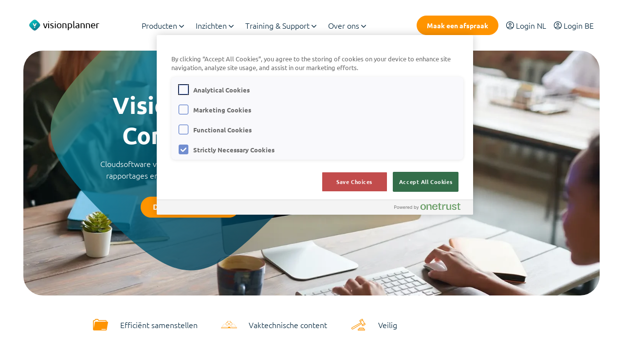

--- FILE ---
content_type: text/html; charset=UTF-8
request_url: https://www.visionplanner.com/compilation-administratiekantoor
body_size: 21387
content:
<!doctype html><html lang="nl"><head>
  <meta charset="utf-8">
  <title>Jaarrekening rapportage software | Compilation | Visionplanner</title>
  
  <link rel="shortcut icon" href="https://www.visionplanner.com/hubfs/favicon.png">
  
  <meta name="description" content="Met Visionplanner Compilation zorg jij ervoor dat rapportages en jaarrekening soepel samengesteld worden. Lees meer over deze cloudoplossing.">
  
  
  

  <meta name="viewport" content="width=device-width, initial-scale=1">

    <script src="/hs/hsstatic/jquery-libs/static-1.1/jquery/jquery-1.7.1.js"></script>
<script>hsjQuery = window['jQuery'];</script>
    <meta property="og:description" content="Met Visionplanner Compilation zorg jij ervoor dat rapportages en jaarrekening soepel samengesteld worden. Lees meer over deze cloudoplossing.">
    <meta property="og:title" content="Jaarrekening rapportage software | Compilation | Visionplanner">
    <meta name="twitter:description" content="Met Visionplanner Compilation zorg jij ervoor dat rapportages en jaarrekening soepel samengesteld worden. Lees meer over deze cloudoplossing.">
    <meta name="twitter:title" content="Jaarrekening rapportage software | Compilation | Visionplanner">

    

    
          <link rel="preload" as="image" href="https://www.visionplanner.com/hs-fs/hubfs/Header%20Compilation%201920x850%20(1).webp?width=2560&amp;name=Header%20Compilation%201920x850%20(1).webp" imagesrcset="https://4299164.fs1.hubspotusercontent-na1.net/hub/4299164/hubfs/1%20Nieuwe%20website%202023/Productpagina/afb12%20Header%20Compilation%201920x850.webp?width=500&amp;name=afb12%20Header%20Compilation%201920x850.webp 500w, https://4299164.fs1.hubspotusercontent-na1.net/hub/4299164/hubfs/1%20Nieuwe%20website%202023/Productpagina/afb12%20Header%20Compilation%201920x850.webp?width=1000&amp;name=afb12%20Header%20Compilation%201920x850.webp 1000w, https://4299164.fs1.hubspotusercontent-na1.net/hub/4299164/hubfs/1%20Nieuwe%20website%202023/Productpagina/afb12%20Header%20Compilation%201920x850.webp?width=1500&amp;name=afb12%20Header%20Compilation%201920x850.webp 1500w, https://4299164.fs1.hubspotusercontent-na1.net/hub/4299164/hubfs/Header%20Compilation%201920x850%20(1).webp?width=800&amp;name=Header%20Compilation%201920x850%20(1).webp 800w, https://4299164.fs1.hubspotusercontent-na1.net/hub/4299164/hubfs/Header%20Compilation%201920x850%20(1).webp?width=1000&amp;name=Header%20Compilation%201920x850%20(1).webp 1000w, https://4299164.fs1.hubspotusercontent-na1.net/hub/4299164/hubfs/Header%20Compilation%201920x850%20(1).webp?width=1500&amp;name=Header%20Compilation%201920x850%20(1).webp 1500w, https://4299164.fs1.hubspotusercontent-na1.net/hub/4299164/hubfs/Header%20Compilation%201920x850%20(1).webp?width=2000&amp;name=Header%20Compilation%201920x850%20(1).webp 2000w, https://4299164.fs1.hubspotusercontent-na1.net/hub/4299164/hubfs/Header%20Compilation%201920x850%20(1).webp?width=1100&amp;name=Header%20Compilation%201920x850%20(1).webp 1100w, https://4299164.fs1.hubspotusercontent-na1.net/hub/4299164/hubfs/Header%20Compilation%201920x850%20(1).webp?width=1500&amp;name=Header%20Compilation%201920x850%20(1).webp 1500w, https://4299164.fs1.hubspotusercontent-na1.net/hub/4299164/hubfs/Header%20Compilation%201920x850%20(1).webp?width=2000&amp;name=Header%20Compilation%201920x850%20(1).webp 2000w, https://4299164.fs1.hubspotusercontent-na1.net/hub/4299164/hubfs/Header%20Compilation%201920x850%20(1).webp?width=2500&amp;name=Header%20Compilation%201920x850%20(1).webp 2500w" fetchpriority="high">
        

          <link rel="preload" as="image" href="https://www.visionplanner.com/hs-fs/hubfs/1%20Nieuwe%20website%202023/Productpagina/afb52%20oplossingen%20CP%20adm.webp?width=2560&amp;name=afb52%20oplossingen%20CP%20adm.webp" imagesrcset="https://4299164.fs1.hubspotusercontent-na1.net/hub/4299164/hubfs/1%20Nieuwe%20website%202023/Productpagina/afb52%20oplossingen%20CP%20adm.webp?width=500&amp;name=afb52%20oplossingen%20CP%20adm.webp 500w, https://4299164.fs1.hubspotusercontent-na1.net/hub/4299164/hubfs/1%20Nieuwe%20website%202023/Productpagina/afb52%20oplossingen%20CP%20adm.webp?width=1000&amp;name=afb52%20oplossingen%20CP%20adm.webp 1000w, https://4299164.fs1.hubspotusercontent-na1.net/hub/4299164/hubfs/1%20Nieuwe%20website%202023/Productpagina/afb52%20oplossingen%20CP%20adm.webp?width=1500&amp;name=afb52%20oplossingen%20CP%20adm.webp 1500w, https://4299164.fs1.hubspotusercontent-na1.net/hub/4299164/hubfs/1%20Nieuwe%20website%202023/Productpagina/afb52%20oplossingen%20CP%20adm.webp?width=800&amp;name=afb52%20oplossingen%20CP%20adm.webp 800w, https://4299164.fs1.hubspotusercontent-na1.net/hub/4299164/hubfs/1%20Nieuwe%20website%202023/Productpagina/afb52%20oplossingen%20CP%20adm.webp?width=1000&amp;name=afb52%20oplossingen%20CP%20adm.webp 1000w, https://4299164.fs1.hubspotusercontent-na1.net/hub/4299164/hubfs/1%20Nieuwe%20website%202023/Productpagina/afb52%20oplossingen%20CP%20adm.webp?width=1500&amp;name=afb52%20oplossingen%20CP%20adm.webp 1500w, https://4299164.fs1.hubspotusercontent-na1.net/hub/4299164/hubfs/1%20Nieuwe%20website%202023/Productpagina/afb52%20oplossingen%20CP%20adm.webp?width=2000&amp;name=afb52%20oplossingen%20CP%20adm.webp 2000w, https://4299164.fs1.hubspotusercontent-na1.net/hub/4299164/hubfs/1%20Nieuwe%20website%202023/Productpagina/afb52%20oplossingen%20CP%20adm.webp?width=1100&amp;name=afb52%20oplossingen%20CP%20adm.webp 1100w, https://4299164.fs1.hubspotusercontent-na1.net/hub/4299164/hubfs/1%20Nieuwe%20website%202023/Productpagina/afb52%20oplossingen%20CP%20adm.webp?width=1500&amp;name=afb52%20oplossingen%20CP%20adm.webp 1500w, https://4299164.fs1.hubspotusercontent-na1.net/hub/4299164/hubfs/1%20Nieuwe%20website%202023/Productpagina/afb52%20oplossingen%20CP%20adm.webp?width=2000&amp;name=afb52%20oplossingen%20CP%20adm.webp 2000w, https://4299164.fs1.hubspotusercontent-na1.net/hub/4299164/hubfs/1%20Nieuwe%20website%202023/Productpagina/afb52%20oplossingen%20CP%20adm.webp?width=2500&amp;name=afb52%20oplossingen%20CP%20adm.webp 2500w" fetchpriority="high">
        

          <link rel="preload" as="image" href="https://www.visionplanner.com/hs-fs/hubfs/1%20Nieuwe%20website%202023/Productpagina/afb53%20oplossingen%20CP%20adm.webp?width=2560&amp;name=afb53%20oplossingen%20CP%20adm.webp" imagesrcset="https://4299164.fs1.hubspotusercontent-na1.net/hub/4299164/hubfs/1%20Nieuwe%20website%202023/Productpagina/afb53%20oplossingen%20CP%20adm.webp?width=500&amp;name=afb53%20oplossingen%20CP%20adm.webp 500w, https://4299164.fs1.hubspotusercontent-na1.net/hub/4299164/hubfs/1%20Nieuwe%20website%202023/Productpagina/afb53%20oplossingen%20CP%20adm.webp?width=1000&amp;name=afb53%20oplossingen%20CP%20adm.webp 1000w, https://4299164.fs1.hubspotusercontent-na1.net/hub/4299164/hubfs/1%20Nieuwe%20website%202023/Productpagina/afb53%20oplossingen%20CP%20adm.webp?width=1500&amp;name=afb53%20oplossingen%20CP%20adm.webp 1500w, https://4299164.fs1.hubspotusercontent-na1.net/hub/4299164/hubfs/1%20Nieuwe%20website%202023/Productpagina/afb53%20oplossingen%20CP%20adm.webp?width=800&amp;name=afb53%20oplossingen%20CP%20adm.webp 800w, https://4299164.fs1.hubspotusercontent-na1.net/hub/4299164/hubfs/1%20Nieuwe%20website%202023/Productpagina/afb53%20oplossingen%20CP%20adm.webp?width=1000&amp;name=afb53%20oplossingen%20CP%20adm.webp 1000w, https://4299164.fs1.hubspotusercontent-na1.net/hub/4299164/hubfs/1%20Nieuwe%20website%202023/Productpagina/afb53%20oplossingen%20CP%20adm.webp?width=1500&amp;name=afb53%20oplossingen%20CP%20adm.webp 1500w, https://4299164.fs1.hubspotusercontent-na1.net/hub/4299164/hubfs/1%20Nieuwe%20website%202023/Productpagina/afb53%20oplossingen%20CP%20adm.webp?width=2000&amp;name=afb53%20oplossingen%20CP%20adm.webp 2000w, https://4299164.fs1.hubspotusercontent-na1.net/hub/4299164/hubfs/1%20Nieuwe%20website%202023/Productpagina/afb53%20oplossingen%20CP%20adm.webp?width=1100&amp;name=afb53%20oplossingen%20CP%20adm.webp 1100w, https://4299164.fs1.hubspotusercontent-na1.net/hub/4299164/hubfs/1%20Nieuwe%20website%202023/Productpagina/afb53%20oplossingen%20CP%20adm.webp?width=1500&amp;name=afb53%20oplossingen%20CP%20adm.webp 1500w, https://4299164.fs1.hubspotusercontent-na1.net/hub/4299164/hubfs/1%20Nieuwe%20website%202023/Productpagina/afb53%20oplossingen%20CP%20adm.webp?width=2000&amp;name=afb53%20oplossingen%20CP%20adm.webp 2000w, https://4299164.fs1.hubspotusercontent-na1.net/hub/4299164/hubfs/1%20Nieuwe%20website%202023/Productpagina/afb53%20oplossingen%20CP%20adm.webp?width=2500&amp;name=afb53%20oplossingen%20CP%20adm.webp 2500w" fetchpriority="high">
        

          <link rel="preload" as="image" href="https://www.visionplanner.com/hs-fs/hubfs/1%20Nieuwe%20website%202023/Productpagina/afb54%20oplossingen%20CP%20adm.webp?width=2560&amp;name=afb54%20oplossingen%20CP%20adm.webp" imagesrcset="https://4299164.fs1.hubspotusercontent-na1.net/hub/4299164/hubfs/1%20Nieuwe%20website%202023/Productpagina/afb54%20oplossingen%20CP%20adm.webp?width=500&amp;name=afb54%20oplossingen%20CP%20adm.webp 500w, https://4299164.fs1.hubspotusercontent-na1.net/hub/4299164/hubfs/1%20Nieuwe%20website%202023/Productpagina/afb54%20oplossingen%20CP%20adm.webp?width=1000&amp;name=afb54%20oplossingen%20CP%20adm.webp 1000w, https://4299164.fs1.hubspotusercontent-na1.net/hub/4299164/hubfs/1%20Nieuwe%20website%202023/Productpagina/afb54%20oplossingen%20CP%20adm.webp?width=1500&amp;name=afb54%20oplossingen%20CP%20adm.webp 1500w, https://4299164.fs1.hubspotusercontent-na1.net/hub/4299164/hubfs/1%20Nieuwe%20website%202023/Productpagina/afb54%20oplossingen%20CP%20adm.webp?width=800&amp;name=afb54%20oplossingen%20CP%20adm.webp 800w, https://4299164.fs1.hubspotusercontent-na1.net/hub/4299164/hubfs/1%20Nieuwe%20website%202023/Productpagina/afb54%20oplossingen%20CP%20adm.webp?width=1000&amp;name=afb54%20oplossingen%20CP%20adm.webp 1000w, https://4299164.fs1.hubspotusercontent-na1.net/hub/4299164/hubfs/1%20Nieuwe%20website%202023/Productpagina/afb54%20oplossingen%20CP%20adm.webp?width=1500&amp;name=afb54%20oplossingen%20CP%20adm.webp 1500w, https://4299164.fs1.hubspotusercontent-na1.net/hub/4299164/hubfs/1%20Nieuwe%20website%202023/Productpagina/afb54%20oplossingen%20CP%20adm.webp?width=2000&amp;name=afb54%20oplossingen%20CP%20adm.webp 2000w, https://4299164.fs1.hubspotusercontent-na1.net/hub/4299164/hubfs/1%20Nieuwe%20website%202023/Productpagina/afb54%20oplossingen%20CP%20adm.webp?width=1100&amp;name=afb54%20oplossingen%20CP%20adm.webp 1100w, https://4299164.fs1.hubspotusercontent-na1.net/hub/4299164/hubfs/1%20Nieuwe%20website%202023/Productpagina/afb54%20oplossingen%20CP%20adm.webp?width=1500&amp;name=afb54%20oplossingen%20CP%20adm.webp 1500w, https://4299164.fs1.hubspotusercontent-na1.net/hub/4299164/hubfs/1%20Nieuwe%20website%202023/Productpagina/afb54%20oplossingen%20CP%20adm.webp?width=2000&amp;name=afb54%20oplossingen%20CP%20adm.webp 2000w, https://4299164.fs1.hubspotusercontent-na1.net/hub/4299164/hubfs/1%20Nieuwe%20website%202023/Productpagina/afb54%20oplossingen%20CP%20adm.webp?width=2500&amp;name=afb54%20oplossingen%20CP%20adm.webp 2500w" fetchpriority="high">
        

          <link rel="preload" as="image" href="https://www.visionplanner.com/hs-fs/hubfs/1%20Nieuwe%20website%202023/Productpagina/afb55%20oplossingen%20CP%20adm.webp?width=2560&amp;name=afb55%20oplossingen%20CP%20adm.webp" imagesrcset="https://4299164.fs1.hubspotusercontent-na1.net/hub/4299164/hubfs/1%20Nieuwe%20website%202023/Productpagina/afb55%20oplossingen%20CP%20adm.webp?width=500&amp;name=afb55%20oplossingen%20CP%20adm.webp 500w, https://4299164.fs1.hubspotusercontent-na1.net/hub/4299164/hubfs/1%20Nieuwe%20website%202023/Productpagina/afb55%20oplossingen%20CP%20adm.webp?width=1000&amp;name=afb55%20oplossingen%20CP%20adm.webp 1000w, https://4299164.fs1.hubspotusercontent-na1.net/hub/4299164/hubfs/1%20Nieuwe%20website%202023/Productpagina/afb55%20oplossingen%20CP%20adm.webp?width=1500&amp;name=afb55%20oplossingen%20CP%20adm.webp 1500w, https://4299164.fs1.hubspotusercontent-na1.net/hub/4299164/hubfs/1%20Nieuwe%20website%202023/Productpagina/afb55%20oplossingen%20CP%20adm.webp?width=800&amp;name=afb55%20oplossingen%20CP%20adm.webp 800w, https://4299164.fs1.hubspotusercontent-na1.net/hub/4299164/hubfs/1%20Nieuwe%20website%202023/Productpagina/afb55%20oplossingen%20CP%20adm.webp?width=1000&amp;name=afb55%20oplossingen%20CP%20adm.webp 1000w, https://4299164.fs1.hubspotusercontent-na1.net/hub/4299164/hubfs/1%20Nieuwe%20website%202023/Productpagina/afb55%20oplossingen%20CP%20adm.webp?width=1500&amp;name=afb55%20oplossingen%20CP%20adm.webp 1500w, https://4299164.fs1.hubspotusercontent-na1.net/hub/4299164/hubfs/1%20Nieuwe%20website%202023/Productpagina/afb55%20oplossingen%20CP%20adm.webp?width=2000&amp;name=afb55%20oplossingen%20CP%20adm.webp 2000w, https://4299164.fs1.hubspotusercontent-na1.net/hub/4299164/hubfs/1%20Nieuwe%20website%202023/Productpagina/afb55%20oplossingen%20CP%20adm.webp?width=1100&amp;name=afb55%20oplossingen%20CP%20adm.webp 1100w, https://4299164.fs1.hubspotusercontent-na1.net/hub/4299164/hubfs/1%20Nieuwe%20website%202023/Productpagina/afb55%20oplossingen%20CP%20adm.webp?width=1500&amp;name=afb55%20oplossingen%20CP%20adm.webp 1500w, https://4299164.fs1.hubspotusercontent-na1.net/hub/4299164/hubfs/1%20Nieuwe%20website%202023/Productpagina/afb55%20oplossingen%20CP%20adm.webp?width=2000&amp;name=afb55%20oplossingen%20CP%20adm.webp 2000w, https://4299164.fs1.hubspotusercontent-na1.net/hub/4299164/hubfs/1%20Nieuwe%20website%202023/Productpagina/afb55%20oplossingen%20CP%20adm.webp?width=2500&amp;name=afb55%20oplossingen%20CP%20adm.webp 2500w" fetchpriority="high">
        

          <link rel="preload" as="image" href="https://www.visionplanner.com/hs-fs/hubfs/1%20Nieuwe%20website%202023/Productpagina/afb56%20oplossingen%20CP%20adm.webp?width=2560&amp;name=afb56%20oplossingen%20CP%20adm.webp" imagesrcset="https://4299164.fs1.hubspotusercontent-na1.net/hub/4299164/hubfs/1%20Nieuwe%20website%202023/Productpagina/afb56%20oplossingen%20CP%20adm.webp?width=500&amp;name=afb56%20oplossingen%20CP%20adm.webp 500w, https://4299164.fs1.hubspotusercontent-na1.net/hub/4299164/hubfs/1%20Nieuwe%20website%202023/Productpagina/afb56%20oplossingen%20CP%20adm.webp?width=1000&amp;name=afb56%20oplossingen%20CP%20adm.webp 1000w, https://4299164.fs1.hubspotusercontent-na1.net/hub/4299164/hubfs/1%20Nieuwe%20website%202023/Productpagina/afb56%20oplossingen%20CP%20adm.webp?width=1500&amp;name=afb56%20oplossingen%20CP%20adm.webp 1500w, https://4299164.fs1.hubspotusercontent-na1.net/hub/4299164/hubfs/1%20Nieuwe%20website%202023/Productpagina/afb56%20oplossingen%20CP%20adm.webp?width=800&amp;name=afb56%20oplossingen%20CP%20adm.webp 800w, https://4299164.fs1.hubspotusercontent-na1.net/hub/4299164/hubfs/1%20Nieuwe%20website%202023/Productpagina/afb56%20oplossingen%20CP%20adm.webp?width=1000&amp;name=afb56%20oplossingen%20CP%20adm.webp 1000w, https://4299164.fs1.hubspotusercontent-na1.net/hub/4299164/hubfs/1%20Nieuwe%20website%202023/Productpagina/afb56%20oplossingen%20CP%20adm.webp?width=1500&amp;name=afb56%20oplossingen%20CP%20adm.webp 1500w, https://4299164.fs1.hubspotusercontent-na1.net/hub/4299164/hubfs/1%20Nieuwe%20website%202023/Productpagina/afb56%20oplossingen%20CP%20adm.webp?width=2000&amp;name=afb56%20oplossingen%20CP%20adm.webp 2000w, https://4299164.fs1.hubspotusercontent-na1.net/hub/4299164/hubfs/1%20Nieuwe%20website%202023/Productpagina/afb56%20oplossingen%20CP%20adm.webp?width=1100&amp;name=afb56%20oplossingen%20CP%20adm.webp 1100w, https://4299164.fs1.hubspotusercontent-na1.net/hub/4299164/hubfs/1%20Nieuwe%20website%202023/Productpagina/afb56%20oplossingen%20CP%20adm.webp?width=1500&amp;name=afb56%20oplossingen%20CP%20adm.webp 1500w, https://4299164.fs1.hubspotusercontent-na1.net/hub/4299164/hubfs/1%20Nieuwe%20website%202023/Productpagina/afb56%20oplossingen%20CP%20adm.webp?width=2000&amp;name=afb56%20oplossingen%20CP%20adm.webp 2000w, https://4299164.fs1.hubspotusercontent-na1.net/hub/4299164/hubfs/1%20Nieuwe%20website%202023/Productpagina/afb56%20oplossingen%20CP%20adm.webp?width=2500&amp;name=afb56%20oplossingen%20CP%20adm.webp 2500w" fetchpriority="high">
        

          <link rel="preload" as="image" href="https://www.visionplanner.com/hs-fs/hubfs/1%20Nieuwe%20website%202023/Productpagina/afb37%20oplossingen%20MKB.webp?width=2560&amp;name=afb37%20oplossingen%20MKB.webp" imagesrcset="https://4299164.fs1.hubspotusercontent-na1.net/hub/4299164/hubfs/1%20Nieuwe%20website%202023/Productpagina/afb37%20oplossingen%20MKB.webp?width=500&amp;name=afb37%20oplossingen%20MKB.webp 500w, https://4299164.fs1.hubspotusercontent-na1.net/hub/4299164/hubfs/1%20Nieuwe%20website%202023/Productpagina/afb37%20oplossingen%20MKB.webp?width=1000&amp;name=afb37%20oplossingen%20MKB.webp 1000w, https://4299164.fs1.hubspotusercontent-na1.net/hub/4299164/hubfs/1%20Nieuwe%20website%202023/Productpagina/afb37%20oplossingen%20MKB.webp?width=1500&amp;name=afb37%20oplossingen%20MKB.webp 1500w, https://4299164.fs1.hubspotusercontent-na1.net/hub/4299164/hubfs/1%20Nieuwe%20website%202023/Productpagina/afb37%20oplossingen%20MKB.webp?width=800&amp;name=afb37%20oplossingen%20MKB.webp 800w, https://4299164.fs1.hubspotusercontent-na1.net/hub/4299164/hubfs/1%20Nieuwe%20website%202023/Productpagina/afb37%20oplossingen%20MKB.webp?width=1000&amp;name=afb37%20oplossingen%20MKB.webp 1000w, https://4299164.fs1.hubspotusercontent-na1.net/hub/4299164/hubfs/1%20Nieuwe%20website%202023/Productpagina/afb37%20oplossingen%20MKB.webp?width=1500&amp;name=afb37%20oplossingen%20MKB.webp 1500w, https://4299164.fs1.hubspotusercontent-na1.net/hub/4299164/hubfs/1%20Nieuwe%20website%202023/Productpagina/afb37%20oplossingen%20MKB.webp?width=2000&amp;name=afb37%20oplossingen%20MKB.webp 2000w, https://4299164.fs1.hubspotusercontent-na1.net/hub/4299164/hubfs/1%20Nieuwe%20website%202023/Productpagina/afb37%20oplossingen%20MKB.webp?width=1100&amp;name=afb37%20oplossingen%20MKB.webp 1100w, https://4299164.fs1.hubspotusercontent-na1.net/hub/4299164/hubfs/1%20Nieuwe%20website%202023/Productpagina/afb37%20oplossingen%20MKB.webp?width=1500&amp;name=afb37%20oplossingen%20MKB.webp 1500w, https://4299164.fs1.hubspotusercontent-na1.net/hub/4299164/hubfs/1%20Nieuwe%20website%202023/Productpagina/afb37%20oplossingen%20MKB.webp?width=2000&amp;name=afb37%20oplossingen%20MKB.webp 2000w, https://4299164.fs1.hubspotusercontent-na1.net/hub/4299164/hubfs/1%20Nieuwe%20website%202023/Productpagina/afb37%20oplossingen%20MKB.webp?width=2500&amp;name=afb37%20oplossingen%20MKB.webp 2500w" fetchpriority="high">
        
    <style>
a.cta_button{-moz-box-sizing:content-box !important;-webkit-box-sizing:content-box !important;box-sizing:content-box !important;vertical-align:middle}.hs-breadcrumb-menu{list-style-type:none;margin:0px 0px 0px 0px;padding:0px 0px 0px 0px}.hs-breadcrumb-menu-item{float:left;padding:10px 0px 10px 10px}.hs-breadcrumb-menu-divider:before{content:'›';padding-left:10px}.hs-featured-image-link{border:0}.hs-featured-image{float:right;margin:0 0 20px 20px;max-width:50%}@media (max-width: 568px){.hs-featured-image{float:none;margin:0;width:100%;max-width:100%}}.hs-screen-reader-text{clip:rect(1px, 1px, 1px, 1px);height:1px;overflow:hidden;position:absolute !important;width:1px}
</style>

<link rel="stylesheet" href="https://www.visionplanner.com/hubfs/hub_generated/template_assets/1/131655871307/1769156769063/template_main.min.css">
<link class="hs-async-css" rel="preload" href="https://www.visionplanner.com/hubfs/hub_generated/template_assets/1/131655871304/1769156771372/template_layout.min.css" as="style" onload="this.onload=null;this.rel='stylesheet'">
<noscript><link rel="stylesheet" href="https://www.visionplanner.com/hubfs/hub_generated/template_assets/1/131655871304/1769156771372/template_layout.min.css"></noscript>
<!-- Editor Styles -->
<style id="hs_editor_style" type="text/css">
/* HubSpot Non-stacked Media Query Styles */
@media (min-width:768px) {
  .body_dnd_area-row-3-vertical-alignment > .row-fluid {
    display: -ms-flexbox !important;
    -ms-flex-direction: row;
    display: flex !important;
    flex-direction: row;
  }
  .cell_1693484982600-vertical-alignment {
    display: -ms-flexbox !important;
    -ms-flex-direction: column !important;
    -ms-flex-pack: center !important;
    display: flex !important;
    flex-direction: column !important;
    justify-content: center !important;
  }
  .cell_1693484982600-vertical-alignment > div {
    flex-shrink: 0 !important;
  }
}
</style>
    

    
<!--  Added by GoogleAnalytics integration -->
<script>
var _hsp = window._hsp = window._hsp || [];
_hsp.push(['addPrivacyConsentListener', function(consent) { if (consent.allowed || (consent.categories && consent.categories.analytics)) {
  (function(i,s,o,g,r,a,m){i['GoogleAnalyticsObject']=r;i[r]=i[r]||function(){
  (i[r].q=i[r].q||[]).push(arguments)},i[r].l=1*new Date();a=s.createElement(o),
  m=s.getElementsByTagName(o)[0];a.async=1;a.src=g;m.parentNode.insertBefore(a,m)
})(window,document,'script','//www.google-analytics.com/analytics.js','ga');
  ga('create','UA-631928-22','auto');
  ga('send','pageview');
}}]);
</script>

<!-- /Added by GoogleAnalytics integration -->

    <link rel="canonical" href="https://www.visionplanner.com/compilation-administratiekantoor">

<!-- OneTrust Cookies Consent Notice start for visionplanner.com -->
<script type="text/javascript" src="https://cdn.cookielaw.org/consent/6bb9df0d-3387-4b68-87f7-fb9e4dce79aa/OtAutoBlock.js"></script>
<script src="https://cdn.cookielaw.org/scripttemplates/otSDKStub.js" type="text/javascript" charset="UTF-8" data-domain-script="6bb9df0d-3387-4b68-87f7-fb9e4dce79aa"></script>
<script type="text/javascript">
function OptanonWrapper() { }
</script>
<!-- OneTrust Cookies Consent Notice end for visionplanner.com -->

<script src="https://www.googleoptimize.com/optimize.js?id=OPT-KGSG9VT"></script>
<!-- Google Tag Manager -->
<script>(function(w,d,s,l,i){w[l]=w[l]||[];w[l].push({'gtm.start':
new Date().getTime(),event:'gtm.js'});var f=d.getElementsByTagName(s)[0],
j=d.createElement(s),dl=l!='dataLayer'?'&l='+l:'';j.async=true;j.src=
'https://www.googletagmanager.com/gtm.js?id='+i+dl;f.parentNode.insertBefore(j,f);
})(window,document,'script','dataLayer','GTM-W78FSRW');</script>
<!-- End Google Tag Manager -->



<meta name="facebook-domain-verification" content="vff0zzvkvqeuq254ikje275m59xal7">
<!-- Meta Pixel Code -->
<script>
!function(f,b,e,v,n,t,s)
{if(f.fbq)return;n=f.fbq=function(){n.callMethod?
n.callMethod.apply(n,arguments):n.queue.push(arguments)};
if(!f._fbq)f._fbq=n;n.push=n;n.loaded=!0;n.version='2.0';
n.queue=[];t=b.createElement(e);t.async=!0;
t.src=v;s=b.getElementsByTagName(e)[0];
s.parentNode.insertBefore(t,s)}(window, document,'script',
'https://connect.facebook.net/en_US/fbevents.js');
fbq('init', '4646416002067816');
fbq('track', 'PageView');
</script>
<noscript>&lt;img  height="1" width="1" style="display:none" src="https://www.facebook.com/tr?id=4646416002067816&amp;amp;ev=PageView&amp;amp;noscript=1"&gt;</noscript>
<!-- End Meta Pixel Code --> 
<meta property="og:image" content="https://www.visionplanner.com/hubfs/Webinar%20Compilation.png">
<meta property="og:image:width" content="1920">
<meta property="og:image:height" content="1080">
<meta property="og:image:alt" content="visionplanner compilation voor administratiekantoren">
<meta name="twitter:image" content="https://www.visionplanner.com/hubfs/Webinar%20Compilation.png">
<meta name="twitter:image:alt" content="visionplanner compilation voor administratiekantoren">

<meta property="og:url" content="https://www.visionplanner.com/compilation-administratiekantoor">
<meta name="twitter:card" content="summary_large_image">
<meta http-equiv="content-language" content="nl">






<meta name="generator" content="HubSpot"></head>

<body>
  <!-- SVG used to create the masks with -->
  <svg class="svg" width="0" height="0" style="position: absolute; top: 0; left: 0; pointer-events: none;">
    <clippath id="image-mask" clippathunits="objectBoundingBox">
      <path d="M0.197,0.197 C0.169,0.224,0.144,0.25,0.122,0.275 C-0.055,0.467,-0.048,0.559,0.197,0.803 c0.274,0.274,0.356,0.25,0.606,0 c0.275,-0.275,0.25,-0.357,0,-0.607 C0.553,-0.053,0.471,-0.078,0.197,0.197">
      </path>
    </clippath>
  </svg>
  <div class="body-wrapper   hs-content-id-132484028819 hs-site-page page ">
     <div data-global-resource-path="visionplanner/templates/partials/header.html"><div id="hs_cos_wrapper_icons" class="hs_cos_wrapper hs_cos_wrapper_widget hs_cos_wrapper_type_module" style="" data-hs-cos-general-type="widget" data-hs-cos-type="module"><svg xmlns="http://www.w3.org/2000/svg" xmlns:xlink="http://www.w3.org/1999/xlink" style="display:none"><symbol id="arrow-down" viewbox="0 0 15.4 17"><path d="M8.4 16.7l7-7L14 8.3l-5.3 5.3V0h-2v13.6L1.4 8.3 0 9.7l7 7c.4.4 1 .4 1.4 0z" /></symbol><symbol id="arrow-left-thin-new" viewbox="0 0 16.5 14.707"><g fill="none" stroke="#00243b" stroke-linejoin="round"><path data-name="Line 640" d="M16.5 7.354H.5" /><path data-name="Path 3866" d="M7.5.354l-7 7 7 7" /></g></symbol><symbol id="arrow-left-thin" viewbox="0 0 16.5 14.707"><g fill="none" stroke="inherit" stroke-linejoin="round"><path data-name="Line 640" d="M16.5 7.354H.5" /><path data-name="Path 3866" d="M7.5.354l-7 7 7 7" /></g></symbol><symbol id="arrow-left" viewbox="0 0 17 15.414"><g fill="none" stroke="#fff" stroke-linejoin="round" stroke-width="2"><path data-name="Line 640" d="M17 7.707H1" /><path data-name="Path 3866" d="M8 .707l-7 7 7 7" /></g></symbol><symbol id="arrow-right" viewbox="0 0 17 15.4"><path d="M16.7 7l-7-7-1.4 1.4 5.3 5.3H0v2h13.6L8.3 14l1.4 1.4 7-7c.4-.4.4-1 0-1.4z" /></symbol><symbol id="arrow-up" viewbox="0 0 15.4 17"><path d="M7 .3l-7 7 1.4 1.4 5.3-5.3V17h2V3.4L14 8.7l1.4-1.4-7-7C8-.1 7.4-.1 7 .3z" /></symbol><symbol id="check" viewbox="0 0 14 10.665"><path d="M4.6 10.665L0 6.065l1.262-1.262 3.335 3.335L12.738 0 14 1.262z" fill="inherit" /></symbol><symbol id="chevron-down" viewbox="0 0 9.6 5.5"><path d="M4.8 3.8L8.4.2c.3-.3.7-.3 1 0 .3.3.3.7 0 1L5.3 5.3c-.3.2-.7.3-1 0L.2 1.2C-.1.9-.1.5.2.2s.7-.3 1 0l3.6 3.6z" /></symbol><symbol id="chevron-left" viewbox="0 0 5.5 9.6"><path d="M1.7 4.8l3.6 3.6c.3.3.3.7 0 1-.3.3-.7.3-1 0L.2 5.3c-.3-.3-.3-.7 0-.9L4.3.3c.3-.3.7-.3 1 0 .3.3.3.7 0 1L1.7 4.8z" /></symbol><symbol id="chevron-right" viewbox="0 0 5.5 9.6"><path d="M3.8 4.8L.2 1.2C-.1.9-.1.5.2.2c.3-.3.7-.3 1 0l4.1 4.1c.3.3.3.7 0 .9L1.2 9.4c-.3.3-.7.3-1 0s-.3-.7 0-1l3.6-3.6z" /></symbol><symbol id="chevron-up" viewbox="0 0 9.6 5.5"><path d="M4.8 1.7L1.2 5.3c-.3.3-.7.3-1 0-.3-.3-.3-.7 0-1L4.3.2c.3-.3.7-.3.9 0l4.1 4.1c.3.3.3.7 0 1-.3.3-.7.3-1 0L4.8 1.7z" /></symbol><symbol id="close" viewbox="0 0 20 20"><path d="M10 8.586L2.929 1.515 1.515 2.929 8.586 10l-7.071 7.071 1.414 1.414L10 11.414l7.071 7.071 1.414-1.414L11.414 10l7.071-7.071-1.414-1.414L10 8.586z" /></symbol><symbol id="facebook" viewbox="0 0 9.405 20.376"><path data-name="Path 930" d="M2.134 20.376h4.1V10.101h2.863l.306-3.44H6.235V4.702c0-.811.163-1.132.948-1.132h2.22V0H6.564C3.511 0 2.135 1.344 2.135 3.918v2.743H.001v3.483h2.134z" fill="inherit" /></symbol><symbol id="form-error" viewbox="0 0 24 24"><path d="M12.984 12.984v-6h-1.969v6h1.969zm0 4.032V15h-1.969v2.016h1.969zm-.984-15c5.531 0 9.984 4.453 9.984 9.984S17.531 21.984 12 21.984 2.016 17.531 2.016 12 6.469 2.016 12 2.016z" /></symbol><symbol id="form-success" viewbox="0 0 24 24"><path d="M9.984 17.016l9-9-1.406-1.453-7.594 7.594-3.563-3.563L5.015 12zm2.016-15c5.531 0 9.984 4.453 9.984 9.984S17.531 21.984 12 21.984 2.016 17.531 2.016 12 6.469 2.016 12 2.016z" /></symbol><symbol id="globe" viewbox="0 0 18 18"><path d="M9 18a8.818 8.818 0 01-3.533-.709 9.087 9.087 0 01-2.857-1.924A8.9 8.9 0 01.7 12.5 9.024 9.024 0 010 8.956a8.861 8.861 0 01.7-3.521 8.969 8.969 0 011.913-2.846A8.783 8.783 0 015.47.689 9.072 9.072 0 019 0a9.072 9.072 0 013.533.686 8.783 8.783 0 012.857 1.9 8.969 8.969 0 011.913 2.846 8.861 8.861 0 01.7 3.521 9.024 9.024 0 01-.7 3.544 8.9 8.9 0 01-1.913 2.869 9.087 9.087 0 01-2.857 1.924A8.818 8.818 0 019 18zm0-1.3a7.49 7.49 0 001.316-1.856 11.174 11.174 0 00.866-2.486H6.84a11.409 11.409 0 00.844 2.43A7.666 7.666 0 009 16.7zm-1.912-.27a10.759 10.759 0 01-.968-1.845 13.477 13.477 0 01-.675-2.227H2.07a8.068 8.068 0 001.98 2.509 9.886 9.886 0 003.038 1.558zm3.848-.023a9.009 9.009 0 002.914-1.552 8.058 8.058 0 002.081-2.5h-3.354a16.3 16.3 0 01-.686 2.2 10.209 10.209 0 01-.956 1.845zM1.62 11H5.2q-.067-.607-.079-1.091t-.011-.956q0-.562.022-1t.09-.979h-3.6a6.563 6.563 0 00-.214.968 7.885 7.885 0 00-.056 1.012A8.719 8.719 0 001.406 10a6.343 6.343 0 00.214 1zm4.973 0h4.837q.09-.7.113-1.136t.022-.911q0-.45-.022-.866t-.113-1.114H6.592q-.09.7-.113 1.114t-.022.866q0 .473.022.911T6.592 11zm6.188 0h3.6a6.342 6.342 0 00.214-1 8.716 8.716 0 00.056-1.046 7.883 7.883 0 00-.056-1.012 6.562 6.562 0 00-.214-.968H12.8q.067.788.09 1.2t.023.776q0 .5-.034.934T12.78 11zm-.225-5.377h3.374a7.29 7.29 0 00-2.036-2.588 7.76 7.76 0 00-2.981-1.463 9.809 9.809 0 01.956 1.8 14.634 14.634 0 01.686 2.253zm-5.715 0H11.2a8.774 8.774 0 00-.832-2.306A9.2 9.2 0 009 1.35a4.949 4.949 0 00-1.215 1.6 14.529 14.529 0 00-.945 2.675zm-4.77 0h3.4a12.662 12.662 0 01.63-2.171 10.676 10.676 0 01.968-1.856 7.63 7.63 0 00-2.948 1.44A7.651 7.651 0 002.07 5.625z" fill="inherit" /></symbol><symbol id="instagram" viewbox="0 0 20.596 20.596"><path data-name="Path 72" d="M10.297 1.855c2.75 0 3.075.011 4.162.06a5.706 5.706 0 011.912.355 3.4 3.4 0 011.954 1.954 5.706 5.706 0 01.355 1.912c.049 1.087.06 1.412.06 4.162s-.011 3.075-.06 4.161a5.708 5.708 0 01-.355 1.913 3.4 3.4 0 01-1.954 1.954 5.686 5.686 0 01-1.912.354c-1.087.049-1.411.06-4.162.06s-3.075-.011-4.161-.06a5.694 5.694 0 01-1.913-.354 3.411 3.411 0 01-1.954-1.954 5.687 5.687 0 01-.354-1.913c-.049-1.086-.06-1.411-.06-4.161s.011-3.075.06-4.162a5.686 5.686 0 01.354-1.912A3.411 3.411 0 014.223 2.27a5.714 5.714 0 011.913-.355c1.086-.049 1.411-.06 4.161-.06m0-1.855c-2.8 0-3.147.013-4.246.062a7.565 7.565 0 00-2.5.479A5.266 5.266 0 00.54 3.553a7.539 7.539 0 00-.479 2.5c-.05 1.1-.062 1.449-.062 4.246s.012 3.147.062 4.246a7.539 7.539 0 00.479 2.5 5.266 5.266 0 003.011 3.012 7.592 7.592 0 002.5.479c1.1.049 1.449.061 4.246.061s3.147-.012 4.246-.061a7.592 7.592 0 002.5-.479 5.271 5.271 0 003.012-3.012 7.565 7.565 0 00.479-2.5c.05-1.1.062-1.449.062-4.246s-.012-3.147-.062-4.246a7.565 7.565 0 00-.479-2.5A5.271 5.271 0 0017.043.541a7.565 7.565 0 00-2.5-.479C13.443.013 13.094 0 10.297 0" fill="inherit" /><path data-name="Path 73" d="M10.297 5.01a5.288 5.288 0 105.288 5.288 5.288 5.288 0 00-5.288-5.288m0 8.72a3.432 3.432 0 113.432-3.432 3.432 3.432 0 01-3.432 3.432" fill="inherit" /><path data-name="Path 74" d="M17.03 4.802a1.236 1.236 0 11-1.236-1.236 1.236 1.236 0 011.236 1.236" fill="inherit" /></symbol><symbol id="linkedin" viewbox="0 0 20.367 20.376"><g data-name="Group 39" fill="inherit"><path data-name="Rectangle 161" d="M.404 6.792h4.205v13.584H.404z" /><path data-name="Path 66" d="M2.487 5.012A2.506 2.506 0 100 2.505a2.5 2.5 0 002.487 2.507z" /></g><path data-name="Path 67" d="M11.331 13.247c0-1.909.879-3.047 2.561-3.047 1.547 0 2.29 1.092 2.29 3.047v7.131h4.185v-8.6c0-3.638-2.063-5.4-4.943-5.4a4.735 4.735 0 00-4.093 2.244V6.793H7.297v13.583h4.034z" fill="inherit" /></symbol><symbol id="login" viewbox="0 0 18 18"><path d="M3.2 14.1c.9-.7 1.8-1.2 2.8-1.6 1-.3 2-.5 3-.5s2 .2 3 .5c1 .4 1.9.9 2.8 1.5.6-.7 1.1-1.6 1.4-2.5.3-.8.4-1.7.4-2.6.1-2-.7-4-2.2-5.5C13 2.1 11 1.3 9 1.3c-2 0-4 .8-5.5 2.2C2.1 5 1.3 7 1.3 9c0 .9.1 1.8.4 2.6.4.9.9 1.7 1.5 2.5zM9 9.7c-.8 0-1.6-.3-2.2-.9-.6-.6-.9-1.4-.9-2.2 0-.8.3-1.6.9-2.2.6-.6 1.4-.9 2.2-.9.8 0 1.6.3 2.2.9.6.6.9 1.4.9 2.2 0 .8-.3 1.6-.9 2.2-.6.6-1.4.9-2.2.9zM9 18c-1.2 0-2.4-.2-3.5-.7-1.1-.5-2-1.1-2.9-1.9-.8-.8-1.5-1.8-1.9-2.9C.2 11.4 0 10.2 0 9c0-1.2.2-2.4.7-3.5.5-1.1 1.1-2 1.9-2.9.8-.8 1.8-1.5 2.9-1.9C6.6.2 7.8 0 9 0c1.2 0 2.4.2 3.5.7 1.1.5 2 1.1 2.9 1.9.8.8 1.5 1.8 1.9 2.9.5 1.1.7 2.3.7 3.5 0 1.2-.2 2.4-.7 3.5-.5 1.1-1.1 2-1.9 2.9-.8.8-1.8 1.5-2.9 1.9-1.1.5-2.3.7-3.5.7zm0-1.3c.8 0 1.6-.1 2.4-.4.8-.3 1.6-.7 2.3-1.3-.7-.5-1.5-.9-2.3-1.2-.8-.3-1.6-.4-2.4-.4-.8 0-1.6.1-2.4.4-.8.3-1.6.7-2.3 1.2.7.6 1.5 1 2.3 1.3.8.2 1.6.4 2.4.4zm0-8.4c.5 0 .9-.2 1.2-.5.3-.3.5-.8.5-1.2 0-.5-.2-.9-.5-1.2-.3-.4-.7-.6-1.2-.5-.5-.1-.9.1-1.2.4-.4.4-.6.8-.5 1.3 0 .5.2.9.5 1.2.3.4.7.5 1.2.5z" /></symbol><symbol id="pinterest" viewbox="0 0 15.774 20.376"><path data-name="Path 931" d="M2.396 11.782a.4.4 0 00.587-.292c.053-.206.181-.724.238-.939a.566.566 0 00-.169-.653 3.377 3.377 0 01-.772-2.3 5.543 5.543 0 015.763-5.606c3.143 0 4.869 1.92 4.869 4.486 0 3.374-1.493 6.222-3.711 6.222a1.812 1.812 0 01-1.847-2.254 25.041 25.041 0 001.033-4.154 1.567 1.567 0 00-1.578-1.757c-1.252 0-2.257 1.3-2.257 3.03a4.5 4.5 0 00.373 1.852l-1.506 6.377a13.132 13.132 0 00-.035 4.448.156.156 0 00.279.068 12.5 12.5 0 002.112-3.831c.144-.521.824-3.217.824-3.217a3.354 3.354 0 002.859 1.458c3.763 0 6.315-3.429 6.315-8.021 0-3.472-2.94-6.7-7.41-6.7-5.561 0-8.365 3.987-8.365 7.311.002 2.015.764 3.805 2.398 4.472z" fill="inherit" /></symbol><symbol id="play" viewbox="0 0 15.926 18.583"><path d="M3.028.293A1.99 1.99 0 000 1.993v14.6a1.99 1.99 0 003.028 1.7l11.944-7.3a1.993 1.993 0 000-3.4z" fill="#fff" /></symbol><symbol id="search" viewbox="0 0 24 24"><path d="M21.7 20.3L18 16.6c1.2-1.5 2-3.5 2-5.6 0-5-4-9-9-9s-9 4-9 9 4 9 9 9c2.1 0 4.1-.7 5.6-2l3.7 3.7c.2.2.5.3.7.3s.5-.1.7-.3c.4-.4.4-1 0-1.4zM4 11c0-3.9 3.1-7 7-7s7 3.1 7 7c0 1.9-.8 3.7-2 4.9-1.3 1.3-3 2-4.9 2-4 .1-7.1-3-7.1-6.9z" /></symbol><symbol id="spinner" viewbox="0 0 338.92 338.92"><path d="M1.144 194.46c4.573 31 17.578 59.389 36.613 82.648l28.459-28.428c-12.036-15.667-20.59-34.22-24.5-54.22H1.144zM62 96.2L33.349 67.58C14.839 92.223 2.867 121.46 0 154.46h40.204c2.488-22 10.187-41.3 21.796-58.26zm209.972 153.403l28.43 28.461c19.45-23.43 32.739-52.605 37.373-83.605h-40.572c-3.988 20.001-12.807 39.276-25.231 55.144zm5.332-211.846C252.749 17.662 222.46 4.291 189.46.463v40.341c22 3.368 42.285 12.341 59.299 25.412l28.545-28.459zm21.412 116.703h40.204c-2.904-33-15.158-63.005-34.08-87.833l-28.61 28.578c11.993 17.178 19.948 37.255 22.486 59.255zM189.46 298.116v40.341c30-3.541 58.739-15.244 82.228-32.886l-28.736-28.651c-15.757 10.785-34.492 18.203-53.492 21.196zm-122.669 6.723c23.506 17.914 51.669 29.854 82.669 33.539v-40.373c-20-3.125-38.345-10.744-54.145-21.775l-28.524 28.609zM89.549 66.948c17.031-13.334 36.911-22.52 59.911-26.033V.541c-34 3.982-63.706 17.596-88.255 37.976l28.344 28.431z" /></symbol><symbol id="twitter" viewbox="0 0 25.073 20.376"><path data-name="Path 929" d="M0 18.065A14.631 14.631 0 0022.508 5.074a10.428 10.428 0 002.566-2.663 10.26 10.26 0 01-2.954.81A5.151 5.151 0 0024.381.375a10.319 10.319 0 01-3.265 1.249 5.148 5.148 0 00-8.766 4.692A14.6 14.6 0 011.75.941a5.15 5.15 0 001.591 6.868 5.128 5.128 0 01-2.331-.644 5.151 5.151 0 004.126 5.11 5.149 5.149 0 01-2.322.087 5.146 5.146 0 004.8 3.573A10.345 10.345 0 010 18.065z" fill="inherit" /></symbol><symbol id="whatsapp" viewbox="0 0 19.766 19.927"><path data-name="Path 787" d="M9.4.012a9.887 9.887 0 00-8.324 14.359l-1.05 5.093a.385.385 0 00.465.452l4.991-1.182A9.884 9.884 0 109.4.012zm5.955 15.343a7.743 7.743 0 01-8.916 1.459l-.7-.346-3.06.725.644-3.127-.337-.666A7.745 7.745 0 014.41 4.411a7.739 7.739 0 1110.945 10.944z" fill="inherit" /><path data-name="Path 788" d="M14.679 12.026l-1.914-.55a.713.713 0 00-.706.186l-.468.477a.7.7 0 01-.758.16 10.22 10.22 0 01-3.3-2.907.7.7 0 01.055-.773l.409-.529a.713.713 0 00.088-.725L7.28 5.543a.714.714 0 00-1.115-.255 3.22 3.22 0 00-1.245 1.9c-.136 1.341.439 3.032 2.615 5.062 2.513 2.345 4.525 2.655 5.835 2.338a3.22 3.22 0 001.712-1.492.714.714 0 00-.403-1.07z" fill="inherit" /></symbol><symbol id="yellow-check" viewbox="0 0 14 10.665"><path d="M4.6 10.665L0 6.065l1.262-1.262 3.335 3.335L12.738 0 14 1.262z" fill="#ff9400" /></symbol><symbol id="youtube" viewbox="0 0 29.232 20.596"><g data-name="Group 42"><path data-name="Exclusion 2" d="M14.616 20.596c-.092 0-9.171-.008-11.418-.613a3.672 3.672 0 01-2.588-2.6 41.392 41.392 0 010-14.164 3.672 3.672 0 012.588-2.6C5.444.012 14.524.004 14.616.004s9.176.008 11.423.615a3.672 3.672 0 012.583 2.6 41.392 41.392 0 010 14.164 3.672 3.672 0 01-2.583 2.6c-2.248.605-11.333.613-11.423.613zm-2.99-14.643v8.691l7.645-4.344-7.645-4.348z" fill="inherit" /></g></symbol></svg></div>
<div id="hs_cos_wrapper_header" class="hs_cos_wrapper hs_cos_wrapper_widget hs_cos_wrapper_type_module" style="" data-hs-cos-general-type="widget" data-hs-cos-type="module">








<div class="c-page-header__filler js-sticky-header-filler"></div>
<section class="c-page-header js-header js-sticky-header">
  <div class="o-container">
    <div class="u-squeeze u-squeeze--xl">
      <div class="c-page-header__container u-flex u-flex-v-center">
        <a href="https://www.visionplanner.com/" class="c-page-header__logo-link">
          <img class="c-page-header__logo" src="https://www.visionplanner.com/hubfs/1%20Nieuwe%20website%202023/Logo/Logo%20Visionplanner.webp" alt="Visionplanner" title="Terug naar home">
        </a>

        <div class="c-page-header__menu-container u-flex u-flex-v-center u-flex-sb">
          
  <div class="c-main-nav u-flex u-flex-v-center js-menu-desktop">
    
      
      
      
      
      

      
        <div class="c-main-nav__link-container c-main-nav__link-container--dropdown js-menu-desktop-items">
          <div class="c-main-nav__link c-main-nav__link--dropdown ">

            
              <div class="c-main-nav__dropper u-flex u-flex-v-center">
                Producten
                
  
  

  <svg class="c-icon  c-main-nav__dropper-icon">
    <use href="#chevron-down" xlink:href="#chevron-down"></use>
  </svg>

              </div>
            

            
              <div class="c-main-nav__dropdown c-main-nav__dropdown--mega js-dropdown-target">
                <div class="c-main-nav__dropdown-inner u-flex">
                  <div class="c-main-nav__child-container u-flex">
                    
                      
                      

                      <a href="//www.visionplanner.com/compilation/accountantskantoor" target="_self" rel="" class="c-main-nav__child u-flex">
                        

                        <div class="c-main-nav__child-content">
                          <div class="c-main-nav__child-title u-flex u-flex-v-center">
                            Visionplanner Compilation
                            
  
  

  <svg class="c-icon  c-main-nav__title-icon">
    <use href="#chevron-right" xlink:href="#chevron-right"></use>
  </svg>

                          </div>

                          <div class="c-main-nav__child-description">
                            De snelste jaarrekening en het beste dossier
                          </div>
                        </div>
                      </a>
                    
                      
                      

                      <a href="//www.visionplanner.com/core" target="_self" rel="" class="c-main-nav__child u-flex">
                        

                        <div class="c-main-nav__child-content">
                          <div class="c-main-nav__child-title u-flex u-flex-v-center">
                            Visionplanner Core
                            
  
  

  <svg class="c-icon  c-main-nav__title-icon">
    <use href="#chevron-right" xlink:href="#chevron-right"></use>
  </svg>

                          </div>

                          <div class="c-main-nav__child-description">
                            Makkelijk en snel je administraties beheren
                          </div>
                        </div>
                      </a>
                    
                      
                      

                      <a href="//www.visionplanner.com/insights" target="_self" rel="" class="c-main-nav__child u-flex">
                        

                        <div class="c-main-nav__child-content">
                          <div class="c-main-nav__child-title u-flex u-flex-v-center">
                            Visionplanner Insights
                            
  
  

  <svg class="c-icon  c-main-nav__title-icon">
    <use href="#chevron-right" xlink:href="#chevron-right"></use>
  </svg>

                          </div>

                          <div class="c-main-nav__child-description">
                            Inzichten voor de beste adviezen en beslissingen
                          </div>
                        </div>
                      </a>
                    
                      
                      

                      <a href="https://www.visionplanner.com/audit" target="_self" rel="" class="c-main-nav__child u-flex">
                        

                        <div class="c-main-nav__child-content">
                          <div class="c-main-nav__child-title u-flex u-flex-v-center">
                            Visionplanner Audit
                            
  
  

  <svg class="c-icon  c-main-nav__title-icon">
    <use href="#chevron-right" xlink:href="#chevron-right"></use>
  </svg>

                          </div>

                          <div class="c-main-nav__child-description">
                            Vereenvoudigt je controlewerk, zorgt voor naleving van regels en geeft helder inzicht
                          </div>
                        </div>
                      </a>
                    
                      
                      

                      <a href="https://www.visionplanner.com/vaia" target="_self" rel="" class="c-main-nav__child u-flex">
                        

                        <div class="c-main-nav__child-content">
                          <div class="c-main-nav__child-title u-flex u-flex-v-center">
                            VAIA by Visionplanner
                            
  
  

  <svg class="c-icon  c-main-nav__title-icon">
    <use href="#chevron-right" xlink:href="#chevron-right"></use>
  </svg>

                          </div>

                          <div class="c-main-nav__child-description">
                            De geavanceerde AI-assistent die je helpt bij het vertalen van cijfers naar inzicht
                          </div>
                        </div>
                      </a>
                    
                      
                      

                      <a href="https://www.visionplanner.com/mkb" target="_self" rel="" class="c-main-nav__child u-flex">
                        

                        <div class="c-main-nav__child-content">
                          <div class="c-main-nav__child-title u-flex u-flex-v-center">
                            Voor ondernemingen
                            
  
  

  <svg class="c-icon  c-main-nav__title-icon">
    <use href="#chevron-right" xlink:href="#chevron-right"></use>
  </svg>

                          </div>

                          <div class="c-main-nav__child-description">
                            Slimme rapportages die je ondersteunen in je groei
                          </div>
                        </div>
                      </a>
                    
                      
                      

                      <a href="https://www.visionplanner.com/tarieven" target="_self" rel="" class="c-main-nav__child u-flex">
                        

                        <div class="c-main-nav__child-content">
                          <div class="c-main-nav__child-title u-flex u-flex-v-center">
                            Visionplanner tarieven
                            
  
  

  <svg class="c-icon  c-main-nav__title-icon">
    <use href="#chevron-right" xlink:href="#chevron-right"></use>
  </svg>

                          </div>

                          <div class="c-main-nav__child-description">
                            Zie in één oogopslag welk tarief voor jouw kantoor van toepassing is
                          </div>
                        </div>
                      </a>
                    
                      
                      

                      <a href="https://www.visionplanner.com/infine" target="_self" rel="" class="c-main-nav__child u-flex">
                        

                        <div class="c-main-nav__child-content">
                          <div class="c-main-nav__child-title u-flex u-flex-v-center">
                            Infine
                            
  
  

  <svg class="c-icon  c-main-nav__title-icon">
    <use href="#chevron-right" xlink:href="#chevron-right"></use>
  </svg>

                          </div>

                          <div class="c-main-nav__child-description">
                            On-premise software voor samenstellen van jaarrekeningen
                          </div>
                        </div>
                      </a>
                    
                      
                      

                      <a href="https://www.visionplanner.com/mle" target="_self" rel="" class="c-main-nav__child u-flex">
                        

                        <div class="c-main-nav__child-content">
                          <div class="c-main-nav__child-title u-flex u-flex-v-center">
                            MLE
                            
  
  

  <svg class="c-icon  c-main-nav__title-icon">
    <use href="#chevron-right" xlink:href="#chevron-right"></use>
  </svg>

                          </div>

                          <div class="c-main-nav__child-description">
                            Voor de samenstel- en controlepraktijk
                          </div>
                        </div>
                      </a>
                    
                      
                      

                      <a href="https://www.visionplanner.com/testimonials" target="_self" rel="" class="c-main-nav__child u-flex">
                        

                        <div class="c-main-nav__child-content">
                          <div class="c-main-nav__child-title u-flex u-flex-v-center">
                            Visionplanner Fans
                            
  
  

  <svg class="c-icon  c-main-nav__title-icon">
    <use href="#chevron-right" xlink:href="#chevron-right"></use>
  </svg>

                          </div>

                          <div class="c-main-nav__child-description">
                            Hoe ervaren onze klanten Visionplanner? Je leest het hier.
                          </div>
                        </div>
                      </a>
                    
                  </div>

                  
                    <div class="c-main-nav__cta-container">
                      <div class="c-main-nav__cta-title">
                        Wil jij ook meer inzicht creëren met de software van Visionplanner?
                      </div>

                      
                        <a href="https://www.visionplanner.com/nl/events/demo/accountancy" class="c-button c-button--primary c-main-nav__cta-button u-flex u-flex-v-center">
                          Demo aanvragen
                          
  
  

  <svg class="c-icon  c-main-nav__cta-icon">
    <use href="#arrow-right" xlink:href="#arrow-right"></use>
  </svg>

                        </a>
                      
                    </div>
                  
                </div>
              </div>
            

            
          </div>
        </div>
      
    
      
      
      
      
      

      
        <div class="c-main-nav__link-container c-main-nav__link-container--dropdown js-menu-desktop-items">
          <div class="c-main-nav__link c-main-nav__link--dropdown ">

            
              <div class="c-main-nav__dropper u-flex u-flex-v-center">
                Inzichten
                
  
  

  <svg class="c-icon  c-main-nav__dropper-icon">
    <use href="#chevron-down" xlink:href="#chevron-down"></use>
  </svg>

              </div>
            

            
              <div class="c-main-nav__dropdown c-main-nav__dropdown--mega js-dropdown-target">
                <div class="c-main-nav__dropdown-inner u-flex">
                  <div class="c-main-nav__child-container u-flex">
                    
                      
                      

                      <a href="https://www.visionplanner.com/events/" target="_self" rel="" class="c-main-nav__child u-flex">
                        

                        <div class="c-main-nav__child-content">
                          <div class="c-main-nav__child-title u-flex u-flex-v-center">
                            Events
                            
  
  

  <svg class="c-icon  c-main-nav__title-icon">
    <use href="#chevron-right" xlink:href="#chevron-right"></use>
  </svg>

                          </div>

                          <div class="c-main-nav__child-description">
                            Meld je aan voor Visionplanner events, webinars of een demo
                          </div>
                        </div>
                      </a>
                    
                      
                      

                      <a href="https://www.visionplanner.com/blog" target="_self" rel="" class="c-main-nav__child u-flex">
                        

                        <div class="c-main-nav__child-content">
                          <div class="c-main-nav__child-title u-flex u-flex-v-center">
                            Blogs
                            
  
  

  <svg class="c-icon  c-main-nav__title-icon">
    <use href="#chevron-right" xlink:href="#chevron-right"></use>
  </svg>

                          </div>

                          <div class="c-main-nav__child-description">
                            Opinie en verdieping over de accountancybranche
                          </div>
                        </div>
                      </a>
                    
                      
                      

                      <a href="https://www.visionplanner.com/documentatie/whitepapers" target="_self" rel="" class="c-main-nav__child u-flex">
                        

                        <div class="c-main-nav__child-content">
                          <div class="c-main-nav__child-title u-flex u-flex-v-center">
                            Whitepapers
                            
  
  

  <svg class="c-icon  c-main-nav__title-icon">
    <use href="#chevron-right" xlink:href="#chevron-right"></use>
  </svg>

                          </div>

                          <div class="c-main-nav__child-description">
                            Achtergronden voor slim softwaregebruik
                          </div>
                        </div>
                      </a>
                    
                      
                      

                      <a href="https://www.visionplanner.com/podcast" target="_self" rel="" class="c-main-nav__child u-flex">
                        

                        <div class="c-main-nav__child-content">
                          <div class="c-main-nav__child-title u-flex u-flex-v-center">
                            Podcast
                            
  
  

  <svg class="c-icon  c-main-nav__title-icon">
    <use href="#chevron-right" xlink:href="#chevron-right"></use>
  </svg>

                          </div>

                          <div class="c-main-nav__child-description">
                            Luister mee en ontdek hoe de accountancy van morgen vorm krijgt
                          </div>
                        </div>
                      </a>
                    
                      
                      

                      <a href="https://www.visionplanner.com/testimonials" target="_self" rel="" class="c-main-nav__child u-flex">
                        

                        <div class="c-main-nav__child-content">
                          <div class="c-main-nav__child-title u-flex u-flex-v-center">
                            Visionplanner Fans
                            
  
  

  <svg class="c-icon  c-main-nav__title-icon">
    <use href="#chevron-right" xlink:href="#chevron-right"></use>
  </svg>

                          </div>

                          <div class="c-main-nav__child-description">
                            Hoe ervaren onze klanten Visionplanner? Je leest het hier.
                          </div>
                        </div>
                      </a>
                    
                  </div>

                  
                    <div class="c-main-nav__cta-container">
                      <div class="c-main-nav__cta-title">
                        Wil jij ook meer inzicht creëren met de software van Visionplanner?
                      </div>

                      
                        <a href="https://www.visionplanner.com/nl/events/demo/accountancy" class="c-button c-button--primary c-main-nav__cta-button u-flex u-flex-v-center">
                          Demo aanvragen
                          
  
  

  <svg class="c-icon  c-main-nav__cta-icon">
    <use href="#arrow-right" xlink:href="#arrow-right"></use>
  </svg>

                        </a>
                      
                    </div>
                  
                </div>
              </div>
            

            
          </div>
        </div>
      
    
      
      
      
      
      

      
        <div class="c-main-nav__link-container c-main-nav__link-container--dropdown js-menu-desktop-items">
          <div class="c-main-nav__link c-main-nav__link--dropdown ">

            
              <div class="c-main-nav__dropper u-flex u-flex-v-center">
                Training &amp; Support
                
  
  

  <svg class="c-icon  c-main-nav__dropper-icon">
    <use href="#chevron-down" xlink:href="#chevron-down"></use>
  </svg>

              </div>
            

            
              <div class="c-main-nav__dropdown c-main-nav__dropdown--mega js-dropdown-target">
                <div class="c-main-nav__dropdown-inner u-flex">
                  <div class="c-main-nav__child-container u-flex">
                    
                      
                      

                      <a href="https://www.visionplanner.com/training" target="_self" rel="" class="c-main-nav__child u-flex">
                        

                        <div class="c-main-nav__child-content">
                          <div class="c-main-nav__child-title u-flex u-flex-v-center">
                            Trainingen
                            
  
  

  <svg class="c-icon  c-main-nav__title-icon">
    <use href="#chevron-right" xlink:href="#chevron-right"></use>
  </svg>

                          </div>

                          <div class="c-main-nav__child-description">
                            Boek hier je Visionplanner training
                          </div>
                        </div>
                      </a>
                    
                      
                      

                      <a href="https://www.visionplanner.com/support-cloud" target="_blank" rel="" class="c-main-nav__child u-flex">
                        

                        <div class="c-main-nav__child-content">
                          <div class="c-main-nav__child-title u-flex u-flex-v-center">
                            Visionplanner Cloud
                            
  
  

  <svg class="c-icon  c-main-nav__title-icon">
    <use href="#chevron-right" xlink:href="#chevron-right"></use>
  </svg>

                          </div>

                          <div class="c-main-nav__child-description">
                            Ontdek waar je terecht kunt voor je vragen over Visionplanner Cloud
                          </div>
                        </div>
                      </a>
                    
                      
                      

                      <a href="https://mijn.infine.nl/" target="_blank" rel="" class="c-main-nav__child u-flex">
                        

                        <div class="c-main-nav__child-content">
                          <div class="c-main-nav__child-title u-flex u-flex-v-center">
                            Infine Software
                            
  
  

  <svg class="c-icon  c-main-nav__title-icon">
    <use href="#chevron-right" xlink:href="#chevron-right"></use>
  </svg>

                          </div>

                          <div class="c-main-nav__child-description">
                            Ga direct naar Mijn Infine voor updates en support
                          </div>
                        </div>
                      </a>
                    
                      
                      

                      <a href="https://www.visionplanner.com/support-offline" target="_self" rel="" class="c-main-nav__child u-flex">
                        

                        <div class="c-main-nav__child-content">
                          <div class="c-main-nav__child-title u-flex u-flex-v-center">
                            Visionplanner Offline
                            
  
  

  <svg class="c-icon  c-main-nav__title-icon">
    <use href="#chevron-right" xlink:href="#chevron-right"></use>
  </svg>

                          </div>

                          <div class="c-main-nav__child-description">
                            Ontdek waar je terecht kunt voor je vragen over Visionplanner Offline
                          </div>
                        </div>
                      </a>
                    
                      
                      

                      <a href="https://www.visionplanner.com/mle-support" target="_self" rel="" class="c-main-nav__child u-flex">
                        

                        <div class="c-main-nav__child-content">
                          <div class="c-main-nav__child-title u-flex u-flex-v-center">
                            MLE
                            
  
  

  <svg class="c-icon  c-main-nav__title-icon">
    <use href="#chevron-right" xlink:href="#chevron-right"></use>
  </svg>

                          </div>

                          <div class="c-main-nav__child-description">
                            Ontdek waar je terecht kunt voor je vragen over MLE
                          </div>
                        </div>
                      </a>
                    
                  </div>

                  
                </div>
              </div>
            

            
          </div>
        </div>
      
    
      
      
      
      
      

      
        <div class="c-main-nav__link-container c-main-nav__link-container--dropdown js-menu-desktop-items">
          <div class="c-main-nav__link c-main-nav__link--dropdown ">

            
              <div class="c-main-nav__dropper u-flex u-flex-v-center">
                Over ons
                
  
  

  <svg class="c-icon  c-main-nav__dropper-icon">
    <use href="#chevron-down" xlink:href="#chevron-down"></use>
  </svg>

              </div>
            

            
              <div class="c-main-nav__dropdown c-main-nav__dropdown--mega js-dropdown-target">
                <div class="c-main-nav__dropdown-inner u-flex">
                  <div class="c-main-nav__child-container u-flex">
                    
                      
                      

                      <a href="https://www.visionplanner.com/over" target="_self" rel="" class="c-main-nav__child u-flex">
                        

                        <div class="c-main-nav__child-content">
                          <div class="c-main-nav__child-title u-flex u-flex-v-center">
                            Over ons
                            
  
  

  <svg class="c-icon  c-main-nav__title-icon">
    <use href="#chevron-right" xlink:href="#chevron-right"></use>
  </svg>

                          </div>

                          <div class="c-main-nav__child-description">
                            Maak kennis met Visionplanner
                          </div>
                        </div>
                      </a>
                    
                      
                      

                      <a href="https://www.visionplanner.com/management-team" target="_self" rel="" class="c-main-nav__child u-flex">
                        

                        <div class="c-main-nav__child-content">
                          <div class="c-main-nav__child-title u-flex u-flex-v-center">
                            Management team
                            
  
  

  <svg class="c-icon  c-main-nav__title-icon">
    <use href="#chevron-right" xlink:href="#chevron-right"></use>
  </svg>

                          </div>

                          <div class="c-main-nav__child-description">
                            Maak kennis met ons Management team
                          </div>
                        </div>
                      </a>
                    
                      
                      

                      <a href="https://www.visionplanner.com/experts" target="_self" rel="" class="c-main-nav__child u-flex">
                        

                        <div class="c-main-nav__child-content">
                          <div class="c-main-nav__child-title u-flex u-flex-v-center">
                            Experts
                            
  
  

  <svg class="c-icon  c-main-nav__title-icon">
    <use href="#chevron-right" xlink:href="#chevron-right"></use>
  </svg>

                          </div>

                          <div class="c-main-nav__child-description">
                            Maak kennis met onze accountancy experts
                          </div>
                        </div>
                      </a>
                    
                      
                      

                      <a href="https://www.visionplanner.com/kwaliteit" target="_self" rel="" class="c-main-nav__child u-flex">
                        

                        <div class="c-main-nav__child-content">
                          <div class="c-main-nav__child-title u-flex u-flex-v-center">
                            Kwaliteit
                            
  
  

  <svg class="c-icon  c-main-nav__title-icon">
    <use href="#chevron-right" xlink:href="#chevron-right"></use>
  </svg>

                          </div>

                          <div class="c-main-nav__child-description">
                            Kwaliteit staat bij ons centraal
                          </div>
                        </div>
                      </a>
                    
                      
                      

                      <a href="https://www.visionplanner.com/werken-bij" target="_self" rel="" class="c-main-nav__child u-flex">
                        

                        <div class="c-main-nav__child-content">
                          <div class="c-main-nav__child-title u-flex u-flex-v-center">
                            Vacatures
                            
  
  

  <svg class="c-icon  c-main-nav__title-icon">
    <use href="#chevron-right" xlink:href="#chevron-right"></use>
  </svg>

                          </div>

                          <div class="c-main-nav__child-description">
                            Kom werken bij Visionplanner
                          </div>
                        </div>
                      </a>
                    
                      
                      

                      <a href="https://www.visionplanner.com/contact" target="_self" rel="" class="c-main-nav__child u-flex">
                        

                        <div class="c-main-nav__child-content">
                          <div class="c-main-nav__child-title u-flex u-flex-v-center">
                            Contact
                            
  
  

  <svg class="c-icon  c-main-nav__title-icon">
    <use href="#chevron-right" xlink:href="#chevron-right"></use>
  </svg>

                          </div>

                          <div class="c-main-nav__child-description">
                            Bel of mail ons voor al je vragen
                          </div>
                        </div>
                      </a>
                    
                      
                      

                      <a href="https://www.visionplanner.com/visionplanner-humanitas" target="_self" rel="" class="c-main-nav__child u-flex">
                        

                        <div class="c-main-nav__child-content">
                          <div class="c-main-nav__child-title u-flex u-flex-v-center">
                            Visionplanner &amp; Humanitas
                            
  
  

  <svg class="c-icon  c-main-nav__title-icon">
    <use href="#chevron-right" xlink:href="#chevron-right"></use>
  </svg>

                          </div>

                          <div class="c-main-nav__child-description">
                            Kleine hulp, groot verschil in financiën
                          </div>
                        </div>
                      </a>
                    
                  </div>

                  
                </div>
              </div>
            

            
          </div>
        </div>
      
    
  </div>

        </div>

        <div class="c-page-header__cta-container u-flex u-flex-v-center js-header-cta">
          
            <a href="https://www.visionplanner.com/nl/events/demo/accountancy?utm_campaign=Visionplanner&amp;utm_source=CTA%20navigatie%20menu" class="c-button c-page-header__cta-link">
              Maak een afspraak
              
            </a>
           

          
            <a href="https://cloud.visionplanner.nl" class="c-page-header__login-link c-page-header__login-link--first u-flex">
              
  
  

  <svg class="c-icon  c-page-header__icon">
    <use href="#login" xlink:href="#login"></use>
  </svg>

              Login NL
            </a>
          

          
            <a href="https://vpc-be.visionplanner.com/?hsLang=nl-be" class="c-page-header__login-link u-flex">
              
  
  

  <svg class="c-icon  c-page-header__icon">
    <use href="#login" xlink:href="#login"></use>
  </svg>

              Login BE
            </a>
          

          
  

        </div>
      </div>
    </div>
  </div>
</section>


  <header class="c-mobile-header js-sticky-header js-header">
    
<div class="c-mobile-branding">
  <div class="o-container">
    <div class="c-mobile-branding__container u-flex u-flex-sb u-flex-v-center">
      <a href="https://www.visionplanner.com/" class="c-mobile-branding__logo-link js-menu-logo">
        <img src="https://www.visionplanner.com/hubfs/1%20Nieuwe%20website%202023/Logo/Logo%20Visionplanner.webp" alt="Visionplanner" title="Terug naar home" class="c-mobile-branding__logo">
      </a>
      <a href="https://www.visionplanner.com/" class="c-mobile-branding__logo-link c-mobile-branding__logo-link--white">
        <img src="https://www.visionplanner.com/hubfs/2024%20Visionplanner%20nieuw%20logo%20wit%20(336x50).png" alt="Visionplanner" title="Terug naar home" class="c-mobile-branding__logo">
      </a>

      <div class="c-mobile-branding__button-container">
        <div class="u-flex u-flex-v-center">
          <div class="c-mobile-branding__burger js-toggle-mobile-cover">
            <div class="c-burger-button">
              <div class="c-burger-button__container">
                <div class="c-burger-button__burger">
                  <span></span>
                  <span></span>
                  <span></span>
                </div>
                <div class="c-burger-button__cross">
                  <span></span>
                  <span></span>
                </div>
              </div>
            </div>
          </div>
        </div>
      </div>
    </div>
  </div>
</div>

  </header>

  <div class="c-mobile-cover js-mobile-cover">
    
<div class="c-mobile-branding">
  <div class="o-container">
    <div class="c-mobile-branding__container u-flex u-flex-sb u-flex-v-center">
      <a href="https://www.visionplanner.com/" class="c-mobile-branding__logo-link js-menu-logo">
        <img src="https://www.visionplanner.com/hubfs/1%20Nieuwe%20website%202023/Logo/Logo%20Visionplanner.webp" alt="Visionplanner" title="Terug naar home" class="c-mobile-branding__logo">
      </a>
      <a href="https://www.visionplanner.com/" class="c-mobile-branding__logo-link c-mobile-branding__logo-link--white">
        <img src="https://www.visionplanner.com/hubfs/2024%20Visionplanner%20nieuw%20logo%20wit%20(336x50).png" alt="Visionplanner" title="Terug naar home" class="c-mobile-branding__logo">
      </a>

      <div class="c-mobile-branding__button-container">
        <div class="u-flex u-flex-v-center">
          <div class="c-mobile-branding__burger js-toggle-mobile-cover">
            <div class="c-burger-button">
              <div class="c-burger-button__container">
                <div class="c-burger-button__burger">
                  <span></span>
                  <span></span>
                  <span></span>
                </div>
                <div class="c-burger-button__cross">
                  <span></span>
                  <span></span>
                </div>
              </div>
            </div>
          </div>
        </div>
      </div>
    </div>
  </div>
</div>


    <div class="c-mobile-cover__container js-mobile-cover-container">
      
  <div class="c-mobile-nav">
    
      
      
      
      
      

      
        <div class="c-mobile-nav__link-container c-mobile-nav__link-container--dropdown js-mobile-dropdown-item">
          <div class="c-mobile-nav__link c-mobile-nav__link--dropdown ">

            
              <div class="c-mobile-nav__dropper u-flex u-flex-v-center">
                Producten
                
  
  

  <svg class="c-icon  c-mobile-nav__dropper-icon">
    <use href="#chevron-down" xlink:href="#chevron-down"></use>
  </svg>

              </div>
            

            
              <div class="c-mobile-nav__dropdown js-mobile-dropdown-target">
                <div class="c-mobile-nav__dropdown-inner u-flex">
                  <div class="c-mobile-nav__child-container">
                    
                      
                      

                      <a href="//www.visionplanner.com/compilation/accountantskantoor" target="_self" rel="" class="c-mobile-nav__child u-flex">
                        

                        <div class="c-mobile-nav__child-content u-flex u-flex-v-center">
                          <div class="c-mobile-nav__child-title">
                            Visionplanner Compilation
                          </div>

                          <div class="c-mobile-nav__child-description">
                            De snelste jaarrekening en het beste dossier
                          </div>

                          
  
  

  <svg class="c-icon  c-mobile-nav__title-icon">
    <use href="#chevron-right" xlink:href="#chevron-right"></use>
  </svg>

                        </div>
                      </a>
                    
                      
                      

                      <a href="//www.visionplanner.com/core" target="_self" rel="" class="c-mobile-nav__child u-flex">
                        

                        <div class="c-mobile-nav__child-content u-flex u-flex-v-center">
                          <div class="c-mobile-nav__child-title">
                            Visionplanner Core
                          </div>

                          <div class="c-mobile-nav__child-description">
                            Makkelijk en snel je administraties beheren
                          </div>

                          
  
  

  <svg class="c-icon  c-mobile-nav__title-icon">
    <use href="#chevron-right" xlink:href="#chevron-right"></use>
  </svg>

                        </div>
                      </a>
                    
                      
                      

                      <a href="//www.visionplanner.com/insights" target="_self" rel="" class="c-mobile-nav__child u-flex">
                        

                        <div class="c-mobile-nav__child-content u-flex u-flex-v-center">
                          <div class="c-mobile-nav__child-title">
                            Visionplanner Insights
                          </div>

                          <div class="c-mobile-nav__child-description">
                            Inzichten voor de beste adviezen en beslissingen
                          </div>

                          
  
  

  <svg class="c-icon  c-mobile-nav__title-icon">
    <use href="#chevron-right" xlink:href="#chevron-right"></use>
  </svg>

                        </div>
                      </a>
                    
                      
                      

                      <a href="https://www.visionplanner.com/audit" target="_self" rel="" class="c-mobile-nav__child u-flex">
                        

                        <div class="c-mobile-nav__child-content u-flex u-flex-v-center">
                          <div class="c-mobile-nav__child-title">
                            Visionplanner Audit
                          </div>

                          <div class="c-mobile-nav__child-description">
                            Vereenvoudigt je controlewerk, zorgt voor naleving van regels en geeft helder inzicht
                          </div>

                          
  
  

  <svg class="c-icon  c-mobile-nav__title-icon">
    <use href="#chevron-right" xlink:href="#chevron-right"></use>
  </svg>

                        </div>
                      </a>
                    
                      
                      

                      <a href="https://www.visionplanner.com/vaia" target="_self" rel="" class="c-mobile-nav__child u-flex">
                        

                        <div class="c-mobile-nav__child-content u-flex u-flex-v-center">
                          <div class="c-mobile-nav__child-title">
                            VAIA by Visionplanner
                          </div>

                          <div class="c-mobile-nav__child-description">
                            De geavanceerde AI-assistent die je helpt bij het vertalen van cijfers naar inzicht
                          </div>

                          
  
  

  <svg class="c-icon  c-mobile-nav__title-icon">
    <use href="#chevron-right" xlink:href="#chevron-right"></use>
  </svg>

                        </div>
                      </a>
                    
                      
                      

                      <a href="https://www.visionplanner.com/mkb" target="_self" rel="" class="c-mobile-nav__child u-flex">
                        

                        <div class="c-mobile-nav__child-content u-flex u-flex-v-center">
                          <div class="c-mobile-nav__child-title">
                            Voor ondernemingen
                          </div>

                          <div class="c-mobile-nav__child-description">
                            Slimme rapportages die je ondersteunen in je groei
                          </div>

                          
  
  

  <svg class="c-icon  c-mobile-nav__title-icon">
    <use href="#chevron-right" xlink:href="#chevron-right"></use>
  </svg>

                        </div>
                      </a>
                    
                      
                      

                      <a href="https://www.visionplanner.com/tarieven" target="_self" rel="" class="c-mobile-nav__child u-flex">
                        

                        <div class="c-mobile-nav__child-content u-flex u-flex-v-center">
                          <div class="c-mobile-nav__child-title">
                            Visionplanner tarieven
                          </div>

                          <div class="c-mobile-nav__child-description">
                            Zie in één oogopslag welk tarief voor jouw kantoor van toepassing is
                          </div>

                          
  
  

  <svg class="c-icon  c-mobile-nav__title-icon">
    <use href="#chevron-right" xlink:href="#chevron-right"></use>
  </svg>

                        </div>
                      </a>
                    
                      
                      

                      <a href="https://www.visionplanner.com/infine" target="_self" rel="" class="c-mobile-nav__child u-flex">
                        

                        <div class="c-mobile-nav__child-content u-flex u-flex-v-center">
                          <div class="c-mobile-nav__child-title">
                            Infine
                          </div>

                          <div class="c-mobile-nav__child-description">
                            On-premise software voor samenstellen van jaarrekeningen
                          </div>

                          
  
  

  <svg class="c-icon  c-mobile-nav__title-icon">
    <use href="#chevron-right" xlink:href="#chevron-right"></use>
  </svg>

                        </div>
                      </a>
                    
                      
                      

                      <a href="https://www.visionplanner.com/mle" target="_self" rel="" class="c-mobile-nav__child u-flex">
                        

                        <div class="c-mobile-nav__child-content u-flex u-flex-v-center">
                          <div class="c-mobile-nav__child-title">
                            MLE
                          </div>

                          <div class="c-mobile-nav__child-description">
                            Voor de samenstel- en controlepraktijk
                          </div>

                          
  
  

  <svg class="c-icon  c-mobile-nav__title-icon">
    <use href="#chevron-right" xlink:href="#chevron-right"></use>
  </svg>

                        </div>
                      </a>
                    
                      
                      

                      <a href="https://www.visionplanner.com/testimonials" target="_self" rel="" class="c-mobile-nav__child u-flex">
                        

                        <div class="c-mobile-nav__child-content u-flex u-flex-v-center">
                          <div class="c-mobile-nav__child-title">
                            Visionplanner Fans
                          </div>

                          <div class="c-mobile-nav__child-description">
                            Hoe ervaren onze klanten Visionplanner? Je leest het hier.
                          </div>

                          
  
  

  <svg class="c-icon  c-mobile-nav__title-icon">
    <use href="#chevron-right" xlink:href="#chevron-right"></use>
  </svg>

                        </div>
                      </a>
                    
                  </div>
                </div>
              </div>
            

            
          </div>
        </div>
      
    
      
      
      
      
      

      
        <div class="c-mobile-nav__link-container c-mobile-nav__link-container--dropdown js-mobile-dropdown-item">
          <div class="c-mobile-nav__link c-mobile-nav__link--dropdown ">

            
              <div class="c-mobile-nav__dropper u-flex u-flex-v-center">
                Inzichten
                
  
  

  <svg class="c-icon  c-mobile-nav__dropper-icon">
    <use href="#chevron-down" xlink:href="#chevron-down"></use>
  </svg>

              </div>
            

            
              <div class="c-mobile-nav__dropdown js-mobile-dropdown-target">
                <div class="c-mobile-nav__dropdown-inner u-flex">
                  <div class="c-mobile-nav__child-container">
                    
                      
                      

                      <a href="https://www.visionplanner.com/events/" target="_self" rel="" class="c-mobile-nav__child u-flex">
                        

                        <div class="c-mobile-nav__child-content u-flex u-flex-v-center">
                          <div class="c-mobile-nav__child-title">
                            Events
                          </div>

                          <div class="c-mobile-nav__child-description">
                            Meld je aan voor Visionplanner events, webinars of een demo
                          </div>

                          
  
  

  <svg class="c-icon  c-mobile-nav__title-icon">
    <use href="#chevron-right" xlink:href="#chevron-right"></use>
  </svg>

                        </div>
                      </a>
                    
                      
                      

                      <a href="https://www.visionplanner.com/blog" target="_self" rel="" class="c-mobile-nav__child u-flex">
                        

                        <div class="c-mobile-nav__child-content u-flex u-flex-v-center">
                          <div class="c-mobile-nav__child-title">
                            Blogs
                          </div>

                          <div class="c-mobile-nav__child-description">
                            Opinie en verdieping over de accountancybranche
                          </div>

                          
  
  

  <svg class="c-icon  c-mobile-nav__title-icon">
    <use href="#chevron-right" xlink:href="#chevron-right"></use>
  </svg>

                        </div>
                      </a>
                    
                      
                      

                      <a href="https://www.visionplanner.com/documentatie/whitepapers" target="_self" rel="" class="c-mobile-nav__child u-flex">
                        

                        <div class="c-mobile-nav__child-content u-flex u-flex-v-center">
                          <div class="c-mobile-nav__child-title">
                            Whitepapers
                          </div>

                          <div class="c-mobile-nav__child-description">
                            Achtergronden voor slim softwaregebruik
                          </div>

                          
  
  

  <svg class="c-icon  c-mobile-nav__title-icon">
    <use href="#chevron-right" xlink:href="#chevron-right"></use>
  </svg>

                        </div>
                      </a>
                    
                      
                      

                      <a href="https://www.visionplanner.com/podcast" target="_self" rel="" class="c-mobile-nav__child u-flex">
                        

                        <div class="c-mobile-nav__child-content u-flex u-flex-v-center">
                          <div class="c-mobile-nav__child-title">
                            Podcast
                          </div>

                          <div class="c-mobile-nav__child-description">
                            Luister mee en ontdek hoe de accountancy van morgen vorm krijgt
                          </div>

                          
  
  

  <svg class="c-icon  c-mobile-nav__title-icon">
    <use href="#chevron-right" xlink:href="#chevron-right"></use>
  </svg>

                        </div>
                      </a>
                    
                      
                      

                      <a href="https://www.visionplanner.com/testimonials" target="_self" rel="" class="c-mobile-nav__child u-flex">
                        

                        <div class="c-mobile-nav__child-content u-flex u-flex-v-center">
                          <div class="c-mobile-nav__child-title">
                            Visionplanner Fans
                          </div>

                          <div class="c-mobile-nav__child-description">
                            Hoe ervaren onze klanten Visionplanner? Je leest het hier.
                          </div>

                          
  
  

  <svg class="c-icon  c-mobile-nav__title-icon">
    <use href="#chevron-right" xlink:href="#chevron-right"></use>
  </svg>

                        </div>
                      </a>
                    
                  </div>
                </div>
              </div>
            

            
          </div>
        </div>
      
    
      
      
      
      
      

      
        <div class="c-mobile-nav__link-container c-mobile-nav__link-container--dropdown js-mobile-dropdown-item">
          <div class="c-mobile-nav__link c-mobile-nav__link--dropdown ">

            
              <div class="c-mobile-nav__dropper u-flex u-flex-v-center">
                Training &amp; Support
                
  
  

  <svg class="c-icon  c-mobile-nav__dropper-icon">
    <use href="#chevron-down" xlink:href="#chevron-down"></use>
  </svg>

              </div>
            

            
              <div class="c-mobile-nav__dropdown js-mobile-dropdown-target">
                <div class="c-mobile-nav__dropdown-inner u-flex">
                  <div class="c-mobile-nav__child-container">
                    
                      
                      

                      <a href="https://www.visionplanner.com/training" target="_self" rel="" class="c-mobile-nav__child u-flex">
                        

                        <div class="c-mobile-nav__child-content u-flex u-flex-v-center">
                          <div class="c-mobile-nav__child-title">
                            Trainingen
                          </div>

                          <div class="c-mobile-nav__child-description">
                            Boek hier je Visionplanner training
                          </div>

                          
  
  

  <svg class="c-icon  c-mobile-nav__title-icon">
    <use href="#chevron-right" xlink:href="#chevron-right"></use>
  </svg>

                        </div>
                      </a>
                    
                      
                      

                      <a href="https://www.visionplanner.com/support-cloud" target="_blank" rel="" class="c-mobile-nav__child u-flex">
                        

                        <div class="c-mobile-nav__child-content u-flex u-flex-v-center">
                          <div class="c-mobile-nav__child-title">
                            Visionplanner Cloud
                          </div>

                          <div class="c-mobile-nav__child-description">
                            Ontdek waar je terecht kunt voor je vragen over Visionplanner Cloud
                          </div>

                          
  
  

  <svg class="c-icon  c-mobile-nav__title-icon">
    <use href="#chevron-right" xlink:href="#chevron-right"></use>
  </svg>

                        </div>
                      </a>
                    
                      
                      

                      <a href="https://mijn.infine.nl/" target="_blank" rel="" class="c-mobile-nav__child u-flex">
                        

                        <div class="c-mobile-nav__child-content u-flex u-flex-v-center">
                          <div class="c-mobile-nav__child-title">
                            Infine Software
                          </div>

                          <div class="c-mobile-nav__child-description">
                            Ga direct naar Mijn Infine voor updates en support
                          </div>

                          
  
  

  <svg class="c-icon  c-mobile-nav__title-icon">
    <use href="#chevron-right" xlink:href="#chevron-right"></use>
  </svg>

                        </div>
                      </a>
                    
                      
                      

                      <a href="https://www.visionplanner.com/support-offline" target="_self" rel="" class="c-mobile-nav__child u-flex">
                        

                        <div class="c-mobile-nav__child-content u-flex u-flex-v-center">
                          <div class="c-mobile-nav__child-title">
                            Visionplanner Offline
                          </div>

                          <div class="c-mobile-nav__child-description">
                            Ontdek waar je terecht kunt voor je vragen over Visionplanner Offline
                          </div>

                          
  
  

  <svg class="c-icon  c-mobile-nav__title-icon">
    <use href="#chevron-right" xlink:href="#chevron-right"></use>
  </svg>

                        </div>
                      </a>
                    
                      
                      

                      <a href="https://www.visionplanner.com/mle-support" target="_self" rel="" class="c-mobile-nav__child u-flex">
                        

                        <div class="c-mobile-nav__child-content u-flex u-flex-v-center">
                          <div class="c-mobile-nav__child-title">
                            MLE
                          </div>

                          <div class="c-mobile-nav__child-description">
                            Ontdek waar je terecht kunt voor je vragen over MLE
                          </div>

                          
  
  

  <svg class="c-icon  c-mobile-nav__title-icon">
    <use href="#chevron-right" xlink:href="#chevron-right"></use>
  </svg>

                        </div>
                      </a>
                    
                  </div>
                </div>
              </div>
            

            
          </div>
        </div>
      
    
      
      
      
      
      

      
        <div class="c-mobile-nav__link-container c-mobile-nav__link-container--dropdown js-mobile-dropdown-item">
          <div class="c-mobile-nav__link c-mobile-nav__link--dropdown ">

            
              <div class="c-mobile-nav__dropper u-flex u-flex-v-center">
                Over ons
                
  
  

  <svg class="c-icon  c-mobile-nav__dropper-icon">
    <use href="#chevron-down" xlink:href="#chevron-down"></use>
  </svg>

              </div>
            

            
              <div class="c-mobile-nav__dropdown js-mobile-dropdown-target">
                <div class="c-mobile-nav__dropdown-inner u-flex">
                  <div class="c-mobile-nav__child-container">
                    
                      
                      

                      <a href="https://www.visionplanner.com/over" target="_self" rel="" class="c-mobile-nav__child u-flex">
                        

                        <div class="c-mobile-nav__child-content u-flex u-flex-v-center">
                          <div class="c-mobile-nav__child-title">
                            Over ons
                          </div>

                          <div class="c-mobile-nav__child-description">
                            Maak kennis met Visionplanner
                          </div>

                          
  
  

  <svg class="c-icon  c-mobile-nav__title-icon">
    <use href="#chevron-right" xlink:href="#chevron-right"></use>
  </svg>

                        </div>
                      </a>
                    
                      
                      

                      <a href="https://www.visionplanner.com/management-team" target="_self" rel="" class="c-mobile-nav__child u-flex">
                        

                        <div class="c-mobile-nav__child-content u-flex u-flex-v-center">
                          <div class="c-mobile-nav__child-title">
                            Management team
                          </div>

                          <div class="c-mobile-nav__child-description">
                            Maak kennis met ons Management team
                          </div>

                          
  
  

  <svg class="c-icon  c-mobile-nav__title-icon">
    <use href="#chevron-right" xlink:href="#chevron-right"></use>
  </svg>

                        </div>
                      </a>
                    
                      
                      

                      <a href="https://www.visionplanner.com/experts" target="_self" rel="" class="c-mobile-nav__child u-flex">
                        

                        <div class="c-mobile-nav__child-content u-flex u-flex-v-center">
                          <div class="c-mobile-nav__child-title">
                            Experts
                          </div>

                          <div class="c-mobile-nav__child-description">
                            Maak kennis met onze accountancy experts
                          </div>

                          
  
  

  <svg class="c-icon  c-mobile-nav__title-icon">
    <use href="#chevron-right" xlink:href="#chevron-right"></use>
  </svg>

                        </div>
                      </a>
                    
                      
                      

                      <a href="https://www.visionplanner.com/kwaliteit" target="_self" rel="" class="c-mobile-nav__child u-flex">
                        

                        <div class="c-mobile-nav__child-content u-flex u-flex-v-center">
                          <div class="c-mobile-nav__child-title">
                            Kwaliteit
                          </div>

                          <div class="c-mobile-nav__child-description">
                            Kwaliteit staat bij ons centraal
                          </div>

                          
  
  

  <svg class="c-icon  c-mobile-nav__title-icon">
    <use href="#chevron-right" xlink:href="#chevron-right"></use>
  </svg>

                        </div>
                      </a>
                    
                      
                      

                      <a href="https://www.visionplanner.com/werken-bij" target="_self" rel="" class="c-mobile-nav__child u-flex">
                        

                        <div class="c-mobile-nav__child-content u-flex u-flex-v-center">
                          <div class="c-mobile-nav__child-title">
                            Vacatures
                          </div>

                          <div class="c-mobile-nav__child-description">
                            Kom werken bij Visionplanner
                          </div>

                          
  
  

  <svg class="c-icon  c-mobile-nav__title-icon">
    <use href="#chevron-right" xlink:href="#chevron-right"></use>
  </svg>

                        </div>
                      </a>
                    
                      
                      

                      <a href="https://www.visionplanner.com/contact" target="_self" rel="" class="c-mobile-nav__child u-flex">
                        

                        <div class="c-mobile-nav__child-content u-flex u-flex-v-center">
                          <div class="c-mobile-nav__child-title">
                            Contact
                          </div>

                          <div class="c-mobile-nav__child-description">
                            Bel of mail ons voor al je vragen
                          </div>

                          
  
  

  <svg class="c-icon  c-mobile-nav__title-icon">
    <use href="#chevron-right" xlink:href="#chevron-right"></use>
  </svg>

                        </div>
                      </a>
                    
                      
                      

                      <a href="https://www.visionplanner.com/visionplanner-humanitas" target="_self" rel="" class="c-mobile-nav__child u-flex">
                        

                        <div class="c-mobile-nav__child-content u-flex u-flex-v-center">
                          <div class="c-mobile-nav__child-title">
                            Visionplanner &amp; Humanitas
                          </div>

                          <div class="c-mobile-nav__child-description">
                            Kleine hulp, groot verschil in financiën
                          </div>

                          
  
  

  <svg class="c-icon  c-mobile-nav__title-icon">
    <use href="#chevron-right" xlink:href="#chevron-right"></use>
  </svg>

                        </div>
                      </a>
                    
                  </div>
                </div>
              </div>
            

            
          </div>
        </div>
      
    
  </div>


      <div class="c-mobile-cover__cta-container">
        
          <a href="https://www.visionplanner.com/nl/events/demo/accountancy?utm_campaign=Visionplanner&amp;utm_source=CTA%20navigatie%20menu" class="c-button c-button--secondary c-mobile-cover__cta-link">
            Maak een afspraak
            
  
  

  <svg class="c-icon  c-mobile-cover__icon c-mobile-cover__icon--right">
    <use href="#arrow-right" xlink:href="#arrow-right"></use>
  </svg>

          </a>
        

        
            <a href="https://cloud.visionplanner.nl" class="c-mobile-cover__login-link u-flex">
              
  
  

  <svg class="c-icon  c-mobile-cover__icon">
    <use href="#login" xlink:href="#login"></use>
  </svg>

              Login NL
            </a>
          

        
      </div>
    </div>
  </div>
</div></div> 
    
  <main id="main-content" class="body-container-wrapper">
    <div class="container-fluid body-container body-container--dev">
<div class="row-fluid-wrapper">
<div class="row-fluid">
<div class="span12 widget-span widget-type-cell " style="" data-widget-type="cell" data-x="0" data-w="12">

<div class="row-fluid-wrapper row-depth-1 row-number-1 dnd-section">
<div class="row-fluid ">
<div class="span12 widget-span widget-type-custom_widget dnd-module" style="" data-widget-type="custom_widget" data-x="0" data-w="12">
<div id="hs_cos_wrapper_body_dnd_area-module-1" class="hs_cos_wrapper hs_cos_wrapper_widget hs_cos_wrapper_type_module" style="" data-hs-cos-general-type="widget" data-hs-cos-type="module">


<section class="c-hero-with-image">
  <div class="o-container o-container--full-width-on-mobile">
    <div class="c-hero-with-image__container u-image">
      
  
  
  
  

  
    
    
    
    
  

  
    <picture class="c-picture c-hero-with-image__background u-image__background">
      <source media="(max-width: 767px)" srcset="https://www.visionplanner.com/hs-fs/hubfs/1%20Nieuwe%20website%202023/Productpagina/afb12%20Header%20Compilation%201920x850.webp?width=500&amp;name=afb12%20Header%20Compilation%201920x850.webp 500w, https://www.visionplanner.com/hs-fs/hubfs/1%20Nieuwe%20website%202023/Productpagina/afb12%20Header%20Compilation%201920x850.webp?width=1000&amp;name=afb12%20Header%20Compilation%201920x850.webp 1000w, https://www.visionplanner.com/hs-fs/hubfs/1%20Nieuwe%20website%202023/Productpagina/afb12%20Header%20Compilation%201920x850.webp?width=1500&amp;name=afb12%20Header%20Compilation%201920x850.webp 1500w">
      <source media="(max-width: 1023px)" srcset="https://www.visionplanner.com/hs-fs/hubfs/Header%20Compilation%201920x850%20(1).webp?width=800&amp;name=Header%20Compilation%201920x850%20(1).webp 800w, https://www.visionplanner.com/hs-fs/hubfs/Header%20Compilation%201920x850%20(1).webp?width=1000&amp;name=Header%20Compilation%201920x850%20(1).webp 1000w, https://www.visionplanner.com/hs-fs/hubfs/Header%20Compilation%201920x850%20(1).webp?width=1500&amp;name=Header%20Compilation%201920x850%20(1).webp 1500w, https://www.visionplanner.com/hs-fs/hubfs/Header%20Compilation%201920x850%20(1).webp?width=2000&amp;name=Header%20Compilation%201920x850%20(1).webp 2000w">
      <source media="(min-width: 1024px)" srcset="https://www.visionplanner.com/hs-fs/hubfs/Header%20Compilation%201920x850%20(1).webp?width=1100&amp;name=Header%20Compilation%201920x850%20(1).webp 1100w, https://www.visionplanner.com/hs-fs/hubfs/Header%20Compilation%201920x850%20(1).webp?width=1500&amp;name=Header%20Compilation%201920x850%20(1).webp 1500w, https://www.visionplanner.com/hs-fs/hubfs/Header%20Compilation%201920x850%20(1).webp?width=2000&amp;name=Header%20Compilation%201920x850%20(1).webp 2000w, https://www.visionplanner.com/hs-fs/hubfs/Header%20Compilation%201920x850%20(1).webp?width=2500&amp;name=Header%20Compilation%201920x850%20(1).webp 2500w">
      <img src="https://www.visionplanner.com/hs-fs/hubfs/Header%20Compilation%201920x850%20(1).webp?width=1920&amp;height=850&amp;name=Header%20Compilation%201920x850%20(1).webp" alt="Header Compilation 1920x850 (1)" class="c-picture c-hero-with-image__background u-image__background" width="1920" height="850" srcset="https://www.visionplanner.com/hs-fs/hubfs/Header%20Compilation%201920x850%20(1).webp?width=960&amp;height=425&amp;name=Header%20Compilation%201920x850%20(1).webp 960w, https://www.visionplanner.com/hs-fs/hubfs/Header%20Compilation%201920x850%20(1).webp?width=1920&amp;height=850&amp;name=Header%20Compilation%201920x850%20(1).webp 1920w, https://www.visionplanner.com/hs-fs/hubfs/Header%20Compilation%201920x850%20(1).webp?width=2880&amp;height=1275&amp;name=Header%20Compilation%201920x850%20(1).webp 2880w, https://www.visionplanner.com/hs-fs/hubfs/Header%20Compilation%201920x850%20(1).webp?width=3840&amp;height=1700&amp;name=Header%20Compilation%201920x850%20(1).webp 3840w, https://www.visionplanner.com/hs-fs/hubfs/Header%20Compilation%201920x850%20(1).webp?width=4800&amp;height=2125&amp;name=Header%20Compilation%201920x850%20(1).webp 4800w, https://www.visionplanner.com/hs-fs/hubfs/Header%20Compilation%201920x850%20(1).webp?width=5760&amp;height=2550&amp;name=Header%20Compilation%201920x850%20(1).webp 5760w" sizes="(max-width: 1920px) 100vw, 1920px">

      
        
      
    </picture>
  

      <div class="c-hero-with-image__content-container">
        <div class="c-hero-with-image__content">
          <h1>Visionplanner Compilation</h1>
<p>Cloudsoftware voor de snelste jaarrekeningen, SBR-rapportages en beste dossiers voor al je klanten.</p>
          






  
  
  
  

  <a href="https://www.visionplanner.com/nl/events/demo/accountancy" class="c-button c-button--primary c-hero-with-image__button">
    Demo aanvragen

    
      <svg class="c-icon c-button__icon c-button__icon--move-right">
        <use href="#arrow-right" xlink:href="#arrow-right"></use>
      </svg>
    
  </a>



        </div>
      </div>
    </div>
  </div>
</section></div>

</div><!--end widget-span -->
</div><!--end row-->
</div><!--end row-wrapper -->

<div class="row-fluid-wrapper row-depth-1 row-number-2 dnd-section">
<div class="row-fluid ">
<div class="span12 widget-span widget-type-custom_widget dnd-module" style="" data-widget-type="custom_widget" data-x="0" data-w="12">
<div id="hs_cos_wrapper_body_dnd_area-module-2" class="hs_cos_wrapper hs_cos_wrapper_widget hs_cos_wrapper_type_module" style="" data-hs-cos-general-type="widget" data-hs-cos-type="module">

<section class="c-usp-row  u-bg-color--white  u-pad--top-l u-pad--bot-none u-pad-t--top-m u-pad-t--bot-none u-pad-m--top-m u-pad-m--bot-none   ">
  <div class="o-container">
    <div class="u-squeeze u-squeeze--m">
      <div class="c-usp-row__container u-flex">
        
          <div class="c-usp-row__item">
            <img class="c-usp-row__image" src="https://www.visionplanner.com/hs-fs/hubfs/Efficient%20samenstellen%20(1).png?width=33&amp;height=24&amp;name=Efficient%20samenstellen%20(1).png" alt="Efficient samenstellen " width="33" height="24" loading="lazy" srcset="https://www.visionplanner.com/hs-fs/hubfs/Efficient%20samenstellen%20(1).png?width=17&amp;height=12&amp;name=Efficient%20samenstellen%20(1).png 17w, https://www.visionplanner.com/hs-fs/hubfs/Efficient%20samenstellen%20(1).png?width=33&amp;height=24&amp;name=Efficient%20samenstellen%20(1).png 33w, https://www.visionplanner.com/hs-fs/hubfs/Efficient%20samenstellen%20(1).png?width=50&amp;height=36&amp;name=Efficient%20samenstellen%20(1).png 50w, https://www.visionplanner.com/hs-fs/hubfs/Efficient%20samenstellen%20(1).png?width=66&amp;height=48&amp;name=Efficient%20samenstellen%20(1).png 66w, https://www.visionplanner.com/hs-fs/hubfs/Efficient%20samenstellen%20(1).png?width=83&amp;height=60&amp;name=Efficient%20samenstellen%20(1).png 83w, https://www.visionplanner.com/hs-fs/hubfs/Efficient%20samenstellen%20(1).png?width=99&amp;height=72&amp;name=Efficient%20samenstellen%20(1).png 99w" sizes="(max-width: 33px) 100vw, 33px">
            <div class="c-usp-row__content">
              Efficiënt samenstellen
            </div>
          </div>
        
          <div class="c-usp-row__item">
            <img class="c-usp-row__image" src="https://www.visionplanner.com/hs-fs/hubfs/vaktechnische%20content%20(1).png?width=33&amp;height=24&amp;name=vaktechnische%20content%20(1).png" alt="vaktechnische content " width="33" height="24" loading="lazy" srcset="https://www.visionplanner.com/hs-fs/hubfs/vaktechnische%20content%20(1).png?width=17&amp;height=12&amp;name=vaktechnische%20content%20(1).png 17w, https://www.visionplanner.com/hs-fs/hubfs/vaktechnische%20content%20(1).png?width=33&amp;height=24&amp;name=vaktechnische%20content%20(1).png 33w, https://www.visionplanner.com/hs-fs/hubfs/vaktechnische%20content%20(1).png?width=50&amp;height=36&amp;name=vaktechnische%20content%20(1).png 50w, https://www.visionplanner.com/hs-fs/hubfs/vaktechnische%20content%20(1).png?width=66&amp;height=48&amp;name=vaktechnische%20content%20(1).png 66w, https://www.visionplanner.com/hs-fs/hubfs/vaktechnische%20content%20(1).png?width=83&amp;height=60&amp;name=vaktechnische%20content%20(1).png 83w, https://www.visionplanner.com/hs-fs/hubfs/vaktechnische%20content%20(1).png?width=99&amp;height=72&amp;name=vaktechnische%20content%20(1).png 99w" sizes="(max-width: 33px) 100vw, 33px">
            <div class="c-usp-row__content">
              Vaktechnische content
            </div>
          </div>
        
          <div class="c-usp-row__item">
            <img class="c-usp-row__image" src="https://www.visionplanner.com/hs-fs/hubfs/Altijd%20complient%20(1).png?width=33&amp;height=24&amp;name=Altijd%20complient%20(1).png" alt="Veilig" width="33" height="24" loading="lazy" srcset="https://www.visionplanner.com/hs-fs/hubfs/Altijd%20complient%20(1).png?width=17&amp;height=12&amp;name=Altijd%20complient%20(1).png 17w, https://www.visionplanner.com/hs-fs/hubfs/Altijd%20complient%20(1).png?width=33&amp;height=24&amp;name=Altijd%20complient%20(1).png 33w, https://www.visionplanner.com/hs-fs/hubfs/Altijd%20complient%20(1).png?width=50&amp;height=36&amp;name=Altijd%20complient%20(1).png 50w, https://www.visionplanner.com/hs-fs/hubfs/Altijd%20complient%20(1).png?width=66&amp;height=48&amp;name=Altijd%20complient%20(1).png 66w, https://www.visionplanner.com/hs-fs/hubfs/Altijd%20complient%20(1).png?width=83&amp;height=60&amp;name=Altijd%20complient%20(1).png 83w, https://www.visionplanner.com/hs-fs/hubfs/Altijd%20complient%20(1).png?width=99&amp;height=72&amp;name=Altijd%20complient%20(1).png 99w" sizes="(max-width: 33px) 100vw, 33px">
            <div class="c-usp-row__content">
              Veilig
            </div>
          </div>
        
      </div>
    </div>
  </div>
</section></div>

</div><!--end widget-span -->
</div><!--end row-->
</div><!--end row-wrapper -->

<div class="row-fluid-wrapper row-depth-1 row-number-3 dnd-section">
<div class="row-fluid ">
<div class="span12 widget-span widget-type-cell dnd-column" style="" data-widget-type="cell" data-x="0" data-w="12">

<div class="row-fluid-wrapper row-depth-1 row-number-4 dnd-row">
<div class="row-fluid ">
<div class="span12 widget-span widget-type-custom_widget dnd-module" style="" data-widget-type="custom_widget" data-x="0" data-w="12">
<div id="hs_cos_wrapper_body_dnd_area-module-3" class="hs_cos_wrapper hs_cos_wrapper_widget hs_cos_wrapper_type_module" style="" data-hs-cos-general-type="widget" data-hs-cos-type="module">

<section class="c-target-menu  u-bg-color--white           js-target-menu-wrapper">
  <div class="c-target-menu__wrapper js-target-menu">
    <div class="o-container o-container--full-width-on-medium-down">
      <div class="c-target-menu__container">
        
        <a href="#kwaliteit" class="c-target-menu__item">Kwaliteit</a>
        
        <a href="#efficiency" class="c-target-menu__item">Vaktechnische content</a>
        
        <a href="#veilig" class="c-target-menu__item">Veilig</a>
        
      </div>
    </div>
  </div>
</section></div>

</div><!--end widget-span -->
</div><!--end row-->
</div><!--end row-wrapper -->

<div class="row-fluid-wrapper row-depth-1 row-number-5 dnd-row">
<div class="row-fluid ">
<div class="span12 widget-span widget-type-custom_widget dnd-module" style="" data-widget-type="custom_widget" data-x="0" data-w="12">
<div id="hs_cos_wrapper_widget_1693571779057" class="hs_cos_wrapper hs_cos_wrapper_widget hs_cos_wrapper_type_module" style="" data-hs-cos-general-type="widget" data-hs-cos-type="module"><div class="c-target js-target" id="kwaliteit"></div></div>

</div><!--end widget-span -->
</div><!--end row-->
</div><!--end row-wrapper -->

</div><!--end widget-span -->
</div><!--end row-->
</div><!--end row-wrapper -->

<div class="row-fluid-wrapper row-depth-1 row-number-6 dnd-section body_dnd_area-row-3-vertical-alignment">
<div class="row-fluid ">
<div class="span12 widget-span widget-type-cell cell_1693484982600-vertical-alignment dnd-column" style="" data-widget-type="cell" data-x="0" data-w="12">

<div class="row-fluid-wrapper row-depth-1 row-number-7 dnd-row">
<div class="row-fluid ">
<div class="span12 widget-span widget-type-custom_widget dnd-module" style="" data-widget-type="custom_widget" data-x="0" data-w="12">
<div id="hs_cos_wrapper_body_dnd_area-module-4" class="hs_cos_wrapper hs_cos_wrapper_widget hs_cos_wrapper_type_module" style="" data-hs-cos-general-type="widget" data-hs-cos-type="module">


<section class="c-text-block  u-bg-color--white  u-pad--top-none u-pad--bot-xl u-pad-t--top-none u-pad-t--bot-xl u-pad-m--top-none u-pad-m--bot-xl u-text-align--center-d u-text-align--left-m ">
  <div class="o-container">
    <div class="u-squeeze u-squeeze--xl">
      <div class="c-text-block__container u-font-size--none">
        <h2>Wil jij snelle jaarrekeningen van hoge <strong>kwaliteit</strong>?</h2>
<p>Ervaar hoe eenvoudig en snel je een jaarrekening opstelt volgens de nieuwste wet- en regelgeving.</p>
        







      </div>
    </div>
  </div>
</section></div>

</div><!--end widget-span -->
</div><!--end row-->
</div><!--end row-wrapper -->

</div><!--end widget-span -->
</div><!--end row-->
</div><!--end row-wrapper -->

<div class="row-fluid-wrapper row-depth-1 row-number-8 dnd-section">
<div class="row-fluid ">
<div class="span12 widget-span widget-type-cell dnd-column" style="" data-widget-type="cell" data-x="0" data-w="12">

<div class="row-fluid-wrapper row-depth-1 row-number-9 dnd-row">
<div class="row-fluid ">
<div class="span12 widget-span widget-type-custom_widget dnd-module" style="" data-widget-type="custom_widget" data-x="0" data-w="12">
<div id="hs_cos_wrapper_widget_1707492663769" class="hs_cos_wrapper hs_cos_wrapper_widget hs_cos_wrapper_type_module" style="" data-hs-cos-general-type="widget" data-hs-cos-type="module">










<section class="c-video-with-content  u-bg-color--white  u-pad--top-none u-pad--bot-s u-pad-t--top-xl u-pad-t--bot-xl u-pad-m--top-xl u-pad-m--bot-xl u-text-align--left-d u-text-align--left-m ">
  <div class="o-container">
    <div class="u-squeeze u-squeeze--xl u-squeeze--">
      <div class="c-video-with-content__container c-video-with-content__container--left c-video-with-content__container--top u-flex ">
        <div class="c-video-with-content__video-container c-video-with-content__video-container--mask c-video-with-content__video-container--small-gradient">
          <div class="c-video-with-content__video-wrapper u-image u-image--h_small
u-image--h_small-t u-image--square-m">
            


<div class="c-video c-video-with-content__video u-image__background js-video-container" data-target="526704-792458-378332-493710-691131">

  
    <div class="c-play-button js-video-play c-video__play-button">

      <div class="c-play-button__icon-container">
        <svg class="c-icon c-play-button__icon">
          <use href="#play" xlink:href="#play"></use>
        </svg>
      </div>

      

    </div>

    <div class="c-video__overlay o-background js-video-overlay"></div>
  

  <div class="c-video__image o-background js-video-image">
    <img src="" loading="lazy" class="u-image__background c-video__background lazy" alt="">
  </div>
  
  
  <video class="c-video__video u-image__background js-video lazy" playsinline muted loop autoplay>
    <source data-src="https://4299164.fs1.hubspotusercontent-na1.net/hubfs/4299164/Videos/Werk%20efficienter.mp4" type="video/mp4">
    
  </video>
  

</div>


          </div>
        </div>
        <div class="c-video-with-content__content-container u-flex u-flex-v-center">
          <div class="c-video-with-content__content u-font-size--none">
            <h2>Betrouwbaar en compleet</h2>
<p>Experts met jarenlange ervaring in administratie en technologie hebben software met essentiële functies voor dagelijkse taken ontwikkeld.</p>
            
            







          </div>
        </div>
      </div>
    </div>
  </div>
</section>


  
  <section class="c-fullscreen-video" id="526704-792458-378332-493710-691131">
    <svg class="c-icon c-fullscreen-video__icon">
      <use href="#close" xlink:href="#close"></use>
    </svg>
    <div class="c-fullscreen-video__video-container">
      <video class="c-fullscreen-video__video u-image__background js-video lazy" controls playsinline preload>
        <source data-src="https://4299164.fs1.hubspotusercontent-na1.net/hubfs/4299164/Videos/Werk%20efficienter.mp4" type="video/mp4">
        
      </video>
    </div>
  </section>

</div>

</div><!--end widget-span -->
</div><!--end row-->
</div><!--end row-wrapper -->

</div><!--end widget-span -->
</div><!--end row-->
</div><!--end row-wrapper -->

<div class="row-fluid-wrapper row-depth-1 row-number-10 dnd-section">
<div class="row-fluid ">
<div class="span12 widget-span widget-type-custom_widget dnd-module" style="" data-widget-type="custom_widget" data-x="0" data-w="12">
<div id="hs_cos_wrapper_body_dnd_area-module-7" class="hs_cos_wrapper hs_cos_wrapper_widget hs_cos_wrapper_type_module" style="" data-hs-cos-general-type="widget" data-hs-cos-type="module">

<section class="c-shape c-shape--left">
  <div class="c-shape__shape"></div>
</section></div>

</div><!--end widget-span -->
</div><!--end row-->
</div><!--end row-wrapper -->

<div class="row-fluid-wrapper row-depth-1 row-number-11 dnd-section">
<div class="row-fluid ">
<div class="span12 widget-span widget-type-custom_widget dnd-module" style="" data-widget-type="custom_widget" data-x="0" data-w="12">
<div id="hs_cos_wrapper_body_dnd_area-module-8" class="hs_cos_wrapper hs_cos_wrapper_widget hs_cos_wrapper_type_module" style="" data-hs-cos-general-type="widget" data-hs-cos-type="module">






<section class="c-image-with-content  u-bg-color--white  u-pad--top-none u-pad--bot-xl u-pad-t--top-none u-pad-t--bot-xl u-pad-m--top-none u-pad-m--bot-xl u-text-align--left-d u-text-align--left-m ">
  <div class="o-container">
    <div class="u-squeeze u-squeeze--xl u-squeeze--center">
      <div class="c-image-with-content__container c-image-with-content__container--right c-image-with-content__container--top u-flex ">
        <div class="c-image-with-content__image-container c-image-with-content__image-container--mask c-image-with-content__image-container--small-gradient">
          <div class="c-image-with-content__image u-image u-image--h_medium
u-image--h_medium-t u-image--h_medium-m">
            
  
  
  
  

  
    
    
    
    
  

  
    <picture class="c-picture c-image-with-content__background u-image__background u-image__background--cover">
      <source media="(max-width: 767px)" srcset="https://www.visionplanner.com/hs-fs/hubfs/1%20Nieuwe%20website%202023/Productpagina/afb52%20oplossingen%20CP%20adm.webp?width=500&amp;name=afb52%20oplossingen%20CP%20adm.webp 500w, https://www.visionplanner.com/hs-fs/hubfs/1%20Nieuwe%20website%202023/Productpagina/afb52%20oplossingen%20CP%20adm.webp?width=1000&amp;name=afb52%20oplossingen%20CP%20adm.webp 1000w, https://www.visionplanner.com/hs-fs/hubfs/1%20Nieuwe%20website%202023/Productpagina/afb52%20oplossingen%20CP%20adm.webp?width=1500&amp;name=afb52%20oplossingen%20CP%20adm.webp 1500w">
      <source media="(max-width: 1023px)" srcset="https://www.visionplanner.com/hs-fs/hubfs/1%20Nieuwe%20website%202023/Productpagina/afb52%20oplossingen%20CP%20adm.webp?width=800&amp;name=afb52%20oplossingen%20CP%20adm.webp 800w, https://www.visionplanner.com/hs-fs/hubfs/1%20Nieuwe%20website%202023/Productpagina/afb52%20oplossingen%20CP%20adm.webp?width=1000&amp;name=afb52%20oplossingen%20CP%20adm.webp 1000w, https://www.visionplanner.com/hs-fs/hubfs/1%20Nieuwe%20website%202023/Productpagina/afb52%20oplossingen%20CP%20adm.webp?width=1500&amp;name=afb52%20oplossingen%20CP%20adm.webp 1500w, https://www.visionplanner.com/hs-fs/hubfs/1%20Nieuwe%20website%202023/Productpagina/afb52%20oplossingen%20CP%20adm.webp?width=2000&amp;name=afb52%20oplossingen%20CP%20adm.webp 2000w">
      <source media="(min-width: 1024px)" srcset="https://www.visionplanner.com/hs-fs/hubfs/1%20Nieuwe%20website%202023/Productpagina/afb52%20oplossingen%20CP%20adm.webp?width=1100&amp;name=afb52%20oplossingen%20CP%20adm.webp 1100w, https://www.visionplanner.com/hs-fs/hubfs/1%20Nieuwe%20website%202023/Productpagina/afb52%20oplossingen%20CP%20adm.webp?width=1500&amp;name=afb52%20oplossingen%20CP%20adm.webp 1500w, https://www.visionplanner.com/hs-fs/hubfs/1%20Nieuwe%20website%202023/Productpagina/afb52%20oplossingen%20CP%20adm.webp?width=2000&amp;name=afb52%20oplossingen%20CP%20adm.webp 2000w, https://www.visionplanner.com/hs-fs/hubfs/1%20Nieuwe%20website%202023/Productpagina/afb52%20oplossingen%20CP%20adm.webp?width=2500&amp;name=afb52%20oplossingen%20CP%20adm.webp 2500w">
      <img src="https://www.visionplanner.com/hs-fs/hubfs/1%20Nieuwe%20website%202023/Productpagina/afb52%20oplossingen%20CP%20adm.webp?width=1000&amp;height=1000&amp;name=afb52%20oplossingen%20CP%20adm.webp" alt="afb52 oplossingen CP adm" class="c-picture c-image-with-content__background u-image__background u-image__background--cover" width="1000" height="1000" srcset="https://www.visionplanner.com/hs-fs/hubfs/1%20Nieuwe%20website%202023/Productpagina/afb52%20oplossingen%20CP%20adm.webp?width=500&amp;height=500&amp;name=afb52%20oplossingen%20CP%20adm.webp 500w, https://www.visionplanner.com/hs-fs/hubfs/1%20Nieuwe%20website%202023/Productpagina/afb52%20oplossingen%20CP%20adm.webp?width=1000&amp;height=1000&amp;name=afb52%20oplossingen%20CP%20adm.webp 1000w, https://www.visionplanner.com/hs-fs/hubfs/1%20Nieuwe%20website%202023/Productpagina/afb52%20oplossingen%20CP%20adm.webp?width=1500&amp;height=1500&amp;name=afb52%20oplossingen%20CP%20adm.webp 1500w, https://www.visionplanner.com/hs-fs/hubfs/1%20Nieuwe%20website%202023/Productpagina/afb52%20oplossingen%20CP%20adm.webp?width=2000&amp;height=2000&amp;name=afb52%20oplossingen%20CP%20adm.webp 2000w, https://www.visionplanner.com/hs-fs/hubfs/1%20Nieuwe%20website%202023/Productpagina/afb52%20oplossingen%20CP%20adm.webp?width=2500&amp;height=2500&amp;name=afb52%20oplossingen%20CP%20adm.webp 2500w, https://www.visionplanner.com/hs-fs/hubfs/1%20Nieuwe%20website%202023/Productpagina/afb52%20oplossingen%20CP%20adm.webp?width=3000&amp;height=3000&amp;name=afb52%20oplossingen%20CP%20adm.webp 3000w" sizes="(max-width: 1000px) 100vw, 1000px">

      
        
      
    </picture>
  

          </div>
        </div>
        <div class="c-image-with-content__content-container u-flex u-flex-v-center">
          <div class="c-image-with-content__content u-font-size--none">
            <h2>Altijd up-to-date</h2>
<p>De software blijft up-to-date met de nieuwste wet- en regelgeving en zorgt voor correcte standaardteksten in jaarrekeningmodellen.</p>
            
            







          </div>
        </div>
      </div>
    </div>
  </div>
</section></div>

</div><!--end widget-span -->
</div><!--end row-->
</div><!--end row-wrapper -->

<div class="row-fluid-wrapper row-depth-1 row-number-12 dnd-section">
<div class="row-fluid ">
<div class="span12 widget-span widget-type-custom_widget dnd-module" style="" data-widget-type="custom_widget" data-x="0" data-w="12">
<div id="hs_cos_wrapper_body_dnd_area-module-9" class="hs_cos_wrapper hs_cos_wrapper_widget hs_cos_wrapper_type_module" style="" data-hs-cos-general-type="widget" data-hs-cos-type="module">




<section class="c-content-with-image-or-iframe    u-pad--top-s u-pad--bot-xxl u-pad-t--top-s u-pad-t--bot-xl u-pad-m--top-s u-pad-m--bot-xl   ">
  <div class="o-container o-container--full-width-on-mobile">
    <div class="u-squeeze u-squeeze--xl">
      <div class="c-content-with-image-or-iframe__container  u-bg-color--radial-gradient u-text-color--white       u-text-align--center-d u-text-align--center-m ">
        <div class="c-content-with-image-or-iframe__content">
          <h3>Ontdek Visionplanner Compilation</h3>
<p>Benieuwd hoe je de kwaliteit van je jaarrekeningen, SBR-rapportages en dossiers vergroot voor al je klanten? Bekijk de demo hieronder</p>
        </div>
        <div class="c-content-with-image-or-iframe__image-container js-iframe u-image u-image--h_xsmall
u-image--h_xsmall-t u-image--h_xsmall-m">
          
            
  
  
  
  

  
    
    
    
    
  

  
    <picture class="c-picture c-content-with-image-or-iframe__background u-image__background">
      <source media="(max-width: 767px)" srcset="https://www.visionplanner.com/hs-fs/hubfs/1%20Nieuwe%20website%202023/Walnut/StartWalnutCompilationAdministratiekantoren.jpg?width=500&amp;name=StartWalnutCompilationAdministratiekantoren.jpg 500w, https://www.visionplanner.com/hs-fs/hubfs/1%20Nieuwe%20website%202023/Walnut/StartWalnutCompilationAdministratiekantoren.jpg?width=1000&amp;name=StartWalnutCompilationAdministratiekantoren.jpg 1000w, https://www.visionplanner.com/hs-fs/hubfs/1%20Nieuwe%20website%202023/Walnut/StartWalnutCompilationAdministratiekantoren.jpg?width=1500&amp;name=StartWalnutCompilationAdministratiekantoren.jpg 1500w">
      <source media="(max-width: 1023px)" srcset="https://www.visionplanner.com/hs-fs/hubfs/1%20Nieuwe%20website%202023/Walnut/StartWalnutCompilationAdministratiekantoren.jpg?width=800&amp;name=StartWalnutCompilationAdministratiekantoren.jpg 800w, https://www.visionplanner.com/hs-fs/hubfs/1%20Nieuwe%20website%202023/Walnut/StartWalnutCompilationAdministratiekantoren.jpg?width=1000&amp;name=StartWalnutCompilationAdministratiekantoren.jpg 1000w, https://www.visionplanner.com/hs-fs/hubfs/1%20Nieuwe%20website%202023/Walnut/StartWalnutCompilationAdministratiekantoren.jpg?width=1500&amp;name=StartWalnutCompilationAdministratiekantoren.jpg 1500w, https://www.visionplanner.com/hs-fs/hubfs/1%20Nieuwe%20website%202023/Walnut/StartWalnutCompilationAdministratiekantoren.jpg?width=2000&amp;name=StartWalnutCompilationAdministratiekantoren.jpg 2000w">
      <source media="(min-width: 1024px)" srcset="https://www.visionplanner.com/hs-fs/hubfs/1%20Nieuwe%20website%202023/Walnut/StartWalnutCompilationAdministratiekantoren.jpg?width=1100&amp;name=StartWalnutCompilationAdministratiekantoren.jpg 1100w, https://www.visionplanner.com/hs-fs/hubfs/1%20Nieuwe%20website%202023/Walnut/StartWalnutCompilationAdministratiekantoren.jpg?width=1500&amp;name=StartWalnutCompilationAdministratiekantoren.jpg 1500w, https://www.visionplanner.com/hs-fs/hubfs/1%20Nieuwe%20website%202023/Walnut/StartWalnutCompilationAdministratiekantoren.jpg?width=2000&amp;name=StartWalnutCompilationAdministratiekantoren.jpg 2000w, https://www.visionplanner.com/hs-fs/hubfs/1%20Nieuwe%20website%202023/Walnut/StartWalnutCompilationAdministratiekantoren.jpg?width=2500&amp;name=StartWalnutCompilationAdministratiekantoren.jpg 2500w">
      <img src="https://www.visionplanner.com/hs-fs/hubfs/1%20Nieuwe%20website%202023/Walnut/StartWalnutCompilationAdministratiekantoren.jpg?width=1918&amp;height=1129&amp;name=StartWalnutCompilationAdministratiekantoren.jpg" alt="StartWalnutCompilationAdministratiekantoren" class="c-picture c-content-with-image-or-iframe__background u-image__background" width="1918" height="1129" loading="lazy" srcset="https://www.visionplanner.com/hs-fs/hubfs/1%20Nieuwe%20website%202023/Walnut/StartWalnutCompilationAdministratiekantoren.jpg?width=959&amp;height=565&amp;name=StartWalnutCompilationAdministratiekantoren.jpg 959w, https://www.visionplanner.com/hs-fs/hubfs/1%20Nieuwe%20website%202023/Walnut/StartWalnutCompilationAdministratiekantoren.jpg?width=1918&amp;height=1129&amp;name=StartWalnutCompilationAdministratiekantoren.jpg 1918w, https://www.visionplanner.com/hs-fs/hubfs/1%20Nieuwe%20website%202023/Walnut/StartWalnutCompilationAdministratiekantoren.jpg?width=2877&amp;height=1694&amp;name=StartWalnutCompilationAdministratiekantoren.jpg 2877w, https://www.visionplanner.com/hs-fs/hubfs/1%20Nieuwe%20website%202023/Walnut/StartWalnutCompilationAdministratiekantoren.jpg?width=3836&amp;height=2258&amp;name=StartWalnutCompilationAdministratiekantoren.jpg 3836w, https://www.visionplanner.com/hs-fs/hubfs/1%20Nieuwe%20website%202023/Walnut/StartWalnutCompilationAdministratiekantoren.jpg?width=4795&amp;height=2823&amp;name=StartWalnutCompilationAdministratiekantoren.jpg 4795w, https://www.visionplanner.com/hs-fs/hubfs/1%20Nieuwe%20website%202023/Walnut/StartWalnutCompilationAdministratiekantoren.jpg?width=5754&amp;height=3387&amp;name=StartWalnutCompilationAdministratiekantoren.jpg 5754w" sizes="(max-width: 1918px) 100vw, 1918px">

      
    </picture>
  

            <div class="c-play-button js-video-play c-video__play-button js-iframe-trigger">
              <div class="c-play-button__icon-container">
                <svg class="c-icon c-play-button__icon">
                  <use href="#play" xlink:href="#play"></use>
                </svg>
              </div>
            </div>
            <div class="c-content-with-image-or-iframe__iframe-container js-iframe-popup">
              <iframe style="border: 0; margin: 0px auto; display: block;" title="Walnut embedded demo" allow="fullscreen" xml="lang" src="https://app.teamwalnut.com/player/?demoId=3f7077e7-3904-41c2-903a-eeb0ee30d728&amp;showGuide=true&amp;showGuidesToolbar=false&amp;showHotspots=true&amp;openGuidesToolbar=false" name="walnut_iframe" width="560" height="315" sandbox="allow-scripts allow-same-origin allow-popups allow-forms allow-downloads allow-popups-to-escape-sandbox" loading="eager" allowfullscreen="true" frameborder="none"></iframe>
              <div class="c-content-with-image-or-iframe__close-container js-iframe-close">
                <svg class="c-icon c-content-with-image-or-iframe__close">
                  <use href="#close" xlink:href="#close"></use>
                </svg>
              </div>
            </div>
          
        </div>
        






  
  
  
  

  <a href="https://www.visionplanner.com/nl/events/demo/accountancy" class="c-button c-button--primary c-content-with-image-or-iframe__button">
    Boek een demo

    
      <svg class="c-icon c-button__icon c-button__icon--move-right">
        <use href="#arrow-right" xlink:href="#arrow-right"></use>
      </svg>
    
  </a>



      </div>
    </div>
  </div>
</section></div>

</div><!--end widget-span -->
</div><!--end row-->
</div><!--end row-wrapper -->

<div class="row-fluid-wrapper row-depth-1 row-number-13 dnd-section">
<div class="row-fluid ">
<div class="span12 widget-span widget-type-cell dnd-column" style="" data-widget-type="cell" data-x="0" data-w="12">

<div class="row-fluid-wrapper row-depth-1 row-number-14 dnd-row">
<div class="row-fluid ">
<div class="span12 widget-span widget-type-custom_widget dnd-module" style="" data-widget-type="custom_widget" data-x="0" data-w="12">
<div id="hs_cos_wrapper_widget_1693571801505" class="hs_cos_wrapper hs_cos_wrapper_widget hs_cos_wrapper_type_module" style="" data-hs-cos-general-type="widget" data-hs-cos-type="module"><div class="c-target js-target" id="efficiency"></div></div>

</div><!--end widget-span -->
</div><!--end row-->
</div><!--end row-wrapper -->

</div><!--end widget-span -->
</div><!--end row-->
</div><!--end row-wrapper -->

<div class="row-fluid-wrapper row-depth-1 row-number-15 dnd-section">
<div class="row-fluid ">
<div class="span12 widget-span widget-type-custom_widget dnd-module" style="" data-widget-type="custom_widget" data-x="0" data-w="12">
<div id="hs_cos_wrapper_body_dnd_area-module-10" class="hs_cos_wrapper hs_cos_wrapper_widget hs_cos_wrapper_type_module" style="" data-hs-cos-general-type="widget" data-hs-cos-type="module">


<section class="c-text-block  u-bg-color--white  u-pad--top-l u-pad--bot-xl u-pad-t--top-l u-pad-t--bot-none u-pad-m--top-l u-pad-m--bot-none u-text-align--center-d u-text-align--left-m ">
  <div class="o-container">
    <div class="u-squeeze u-squeeze--xl">
      <div class="c-text-block__container u-font-size--none">
        <h2>Krijg meer gedaan dankzij <strong>efficiënt</strong> werkproces</h2>
<p>Voor elke klant stel je eenvoudig de benodigde jaarrekening samen; efficiënt en volledig.</p>
        







      </div>
    </div>
  </div>
</section></div>

</div><!--end widget-span -->
</div><!--end row-->
</div><!--end row-wrapper -->

<div class="row-fluid-wrapper row-depth-1 row-number-16 dnd-section">
<div class="row-fluid ">
<div class="span12 widget-span widget-type-custom_widget dnd-module" style="" data-widget-type="custom_widget" data-x="0" data-w="12">
<div id="hs_cos_wrapper_body_dnd_area-module-11" class="hs_cos_wrapper hs_cos_wrapper_widget hs_cos_wrapper_type_module" style="" data-hs-cos-general-type="widget" data-hs-cos-type="module">






<section class="c-image-with-content  u-bg-color--white  u-pad--top-none u-pad--bot-xl u-pad-t--top-none u-pad-t--bot-m u-pad-m--top-none u-pad-m--bot-m u-text-align--left-d u-text-align--left-m ">
  <div class="o-container">
    <div class="u-squeeze u-squeeze--xl u-squeeze--center">
      <div class="c-image-with-content__container c-image-with-content__container--left c-image-with-content__container--top u-flex ">
        <div class="c-image-with-content__image-container ">
          <div class="c-image-with-content__image u-image u-image--square
u-image--square-t u-image--square-m">
            
  
  
  
  

  
    
    
    
    
  

  
    <picture class="c-picture c-image-with-content__background u-image__background u-image__background--contain">
      <source media="(max-width: 767px)" srcset="https://www.visionplanner.com/hs-fs/hubfs/1%20Nieuwe%20website%202023/Productpagina/afb53%20oplossingen%20CP%20adm.webp?width=500&amp;name=afb53%20oplossingen%20CP%20adm.webp 500w, https://www.visionplanner.com/hs-fs/hubfs/1%20Nieuwe%20website%202023/Productpagina/afb53%20oplossingen%20CP%20adm.webp?width=1000&amp;name=afb53%20oplossingen%20CP%20adm.webp 1000w, https://www.visionplanner.com/hs-fs/hubfs/1%20Nieuwe%20website%202023/Productpagina/afb53%20oplossingen%20CP%20adm.webp?width=1500&amp;name=afb53%20oplossingen%20CP%20adm.webp 1500w">
      <source media="(max-width: 1023px)" srcset="https://www.visionplanner.com/hs-fs/hubfs/1%20Nieuwe%20website%202023/Productpagina/afb53%20oplossingen%20CP%20adm.webp?width=800&amp;name=afb53%20oplossingen%20CP%20adm.webp 800w, https://www.visionplanner.com/hs-fs/hubfs/1%20Nieuwe%20website%202023/Productpagina/afb53%20oplossingen%20CP%20adm.webp?width=1000&amp;name=afb53%20oplossingen%20CP%20adm.webp 1000w, https://www.visionplanner.com/hs-fs/hubfs/1%20Nieuwe%20website%202023/Productpagina/afb53%20oplossingen%20CP%20adm.webp?width=1500&amp;name=afb53%20oplossingen%20CP%20adm.webp 1500w, https://www.visionplanner.com/hs-fs/hubfs/1%20Nieuwe%20website%202023/Productpagina/afb53%20oplossingen%20CP%20adm.webp?width=2000&amp;name=afb53%20oplossingen%20CP%20adm.webp 2000w">
      <source media="(min-width: 1024px)" srcset="https://www.visionplanner.com/hs-fs/hubfs/1%20Nieuwe%20website%202023/Productpagina/afb53%20oplossingen%20CP%20adm.webp?width=1100&amp;name=afb53%20oplossingen%20CP%20adm.webp 1100w, https://www.visionplanner.com/hs-fs/hubfs/1%20Nieuwe%20website%202023/Productpagina/afb53%20oplossingen%20CP%20adm.webp?width=1500&amp;name=afb53%20oplossingen%20CP%20adm.webp 1500w, https://www.visionplanner.com/hs-fs/hubfs/1%20Nieuwe%20website%202023/Productpagina/afb53%20oplossingen%20CP%20adm.webp?width=2000&amp;name=afb53%20oplossingen%20CP%20adm.webp 2000w, https://www.visionplanner.com/hs-fs/hubfs/1%20Nieuwe%20website%202023/Productpagina/afb53%20oplossingen%20CP%20adm.webp?width=2500&amp;name=afb53%20oplossingen%20CP%20adm.webp 2500w">
      <img src="https://www.visionplanner.com/hs-fs/hubfs/1%20Nieuwe%20website%202023/Productpagina/afb53%20oplossingen%20CP%20adm.webp?width=1500&amp;height=1125&amp;name=afb53%20oplossingen%20CP%20adm.webp" alt="afb53 oplossingen CP adm" class="c-picture c-image-with-content__background u-image__background u-image__background--contain" width="1500" height="1125" srcset="https://www.visionplanner.com/hs-fs/hubfs/1%20Nieuwe%20website%202023/Productpagina/afb53%20oplossingen%20CP%20adm.webp?width=750&amp;height=563&amp;name=afb53%20oplossingen%20CP%20adm.webp 750w, https://www.visionplanner.com/hs-fs/hubfs/1%20Nieuwe%20website%202023/Productpagina/afb53%20oplossingen%20CP%20adm.webp?width=1500&amp;height=1125&amp;name=afb53%20oplossingen%20CP%20adm.webp 1500w, https://www.visionplanner.com/hs-fs/hubfs/1%20Nieuwe%20website%202023/Productpagina/afb53%20oplossingen%20CP%20adm.webp?width=2250&amp;height=1688&amp;name=afb53%20oplossingen%20CP%20adm.webp 2250w, https://www.visionplanner.com/hs-fs/hubfs/1%20Nieuwe%20website%202023/Productpagina/afb53%20oplossingen%20CP%20adm.webp?width=3000&amp;height=2250&amp;name=afb53%20oplossingen%20CP%20adm.webp 3000w, https://www.visionplanner.com/hs-fs/hubfs/1%20Nieuwe%20website%202023/Productpagina/afb53%20oplossingen%20CP%20adm.webp?width=3750&amp;height=2813&amp;name=afb53%20oplossingen%20CP%20adm.webp 3750w, https://www.visionplanner.com/hs-fs/hubfs/1%20Nieuwe%20website%202023/Productpagina/afb53%20oplossingen%20CP%20adm.webp?width=4500&amp;height=3375&amp;name=afb53%20oplossingen%20CP%20adm.webp 4500w" sizes="(max-width: 1500px) 100vw, 1500px">

      
        
      
    </picture>
  

          </div>
        </div>
        <div class="c-image-with-content__content-container u-flex u-flex-v-center">
          <div class="c-image-with-content__content u-font-size--none">
            <h2>Vakinhoudelijke content</h2>
<p>Op elk moment in het proces krijg je met één klik toegang tot relevante vakinhoud en wetteksten.</p>
            
            







          </div>
        </div>
      </div>
    </div>
  </div>
</section></div>

</div><!--end widget-span -->
</div><!--end row-->
</div><!--end row-wrapper -->

<div class="row-fluid-wrapper row-depth-1 row-number-17 dnd-section">
<div class="row-fluid ">
<div class="span12 widget-span widget-type-cell dnd-column" style="" data-widget-type="cell" data-x="0" data-w="12">

<div class="row-fluid-wrapper row-depth-1 row-number-18 dnd-row">
<div class="row-fluid ">
<div class="span12 widget-span widget-type-custom_widget dnd-module" style="" data-widget-type="custom_widget" data-x="0" data-w="12">
<div id="hs_cos_wrapper_widget_1693481934214" class="hs_cos_wrapper hs_cos_wrapper_widget hs_cos_wrapper_type_module" style="" data-hs-cos-general-type="widget" data-hs-cos-type="module">






<section class="c-image-with-content  u-bg-color--white  u-pad--top-xxl u-pad--bot-xxl u-pad-t--top-xl u-pad-t--bot-xl u-pad-m--top-xl u-pad-m--bot-xl u-text-align--left-d u-text-align--left-m ">
  <div class="o-container">
    <div class="u-squeeze u-squeeze--none u-squeeze--center">
      <div class="c-image-with-content__container c-image-with-content__container--right c-image-with-content__container--top u-flex ">
        <div class="c-image-with-content__image-container ">
          <div class="c-image-with-content__image u-image u-image--h_small
u-image--h_small-t u-image--square-m">
            
  
  
  
  

  
    
    
    
    
  

  
    <picture class="c-picture c-image-with-content__background u-image__background u-image__background--cover">
      <source media="(max-width: 767px)" srcset="https://www.visionplanner.com/hs-fs/hubfs/1%20Nieuwe%20website%202023/Productpagina/afb54%20oplossingen%20CP%20adm.webp?width=500&amp;name=afb54%20oplossingen%20CP%20adm.webp 500w, https://www.visionplanner.com/hs-fs/hubfs/1%20Nieuwe%20website%202023/Productpagina/afb54%20oplossingen%20CP%20adm.webp?width=1000&amp;name=afb54%20oplossingen%20CP%20adm.webp 1000w, https://www.visionplanner.com/hs-fs/hubfs/1%20Nieuwe%20website%202023/Productpagina/afb54%20oplossingen%20CP%20adm.webp?width=1500&amp;name=afb54%20oplossingen%20CP%20adm.webp 1500w">
      <source media="(max-width: 1023px)" srcset="https://www.visionplanner.com/hs-fs/hubfs/1%20Nieuwe%20website%202023/Productpagina/afb54%20oplossingen%20CP%20adm.webp?width=800&amp;name=afb54%20oplossingen%20CP%20adm.webp 800w, https://www.visionplanner.com/hs-fs/hubfs/1%20Nieuwe%20website%202023/Productpagina/afb54%20oplossingen%20CP%20adm.webp?width=1000&amp;name=afb54%20oplossingen%20CP%20adm.webp 1000w, https://www.visionplanner.com/hs-fs/hubfs/1%20Nieuwe%20website%202023/Productpagina/afb54%20oplossingen%20CP%20adm.webp?width=1500&amp;name=afb54%20oplossingen%20CP%20adm.webp 1500w, https://www.visionplanner.com/hs-fs/hubfs/1%20Nieuwe%20website%202023/Productpagina/afb54%20oplossingen%20CP%20adm.webp?width=2000&amp;name=afb54%20oplossingen%20CP%20adm.webp 2000w">
      <source media="(min-width: 1024px)" srcset="https://www.visionplanner.com/hs-fs/hubfs/1%20Nieuwe%20website%202023/Productpagina/afb54%20oplossingen%20CP%20adm.webp?width=1100&amp;name=afb54%20oplossingen%20CP%20adm.webp 1100w, https://www.visionplanner.com/hs-fs/hubfs/1%20Nieuwe%20website%202023/Productpagina/afb54%20oplossingen%20CP%20adm.webp?width=1500&amp;name=afb54%20oplossingen%20CP%20adm.webp 1500w, https://www.visionplanner.com/hs-fs/hubfs/1%20Nieuwe%20website%202023/Productpagina/afb54%20oplossingen%20CP%20adm.webp?width=2000&amp;name=afb54%20oplossingen%20CP%20adm.webp 2000w, https://www.visionplanner.com/hs-fs/hubfs/1%20Nieuwe%20website%202023/Productpagina/afb54%20oplossingen%20CP%20adm.webp?width=2500&amp;name=afb54%20oplossingen%20CP%20adm.webp 2500w">
      <img src="https://www.visionplanner.com/hs-fs/hubfs/1%20Nieuwe%20website%202023/Productpagina/afb54%20oplossingen%20CP%20adm.webp?width=1500&amp;height=1125&amp;name=afb54%20oplossingen%20CP%20adm.webp" alt="afb54 oplossingen CP adm" class="c-picture c-image-with-content__background u-image__background u-image__background--cover" width="1500" height="1125" srcset="https://www.visionplanner.com/hs-fs/hubfs/1%20Nieuwe%20website%202023/Productpagina/afb54%20oplossingen%20CP%20adm.webp?width=750&amp;height=563&amp;name=afb54%20oplossingen%20CP%20adm.webp 750w, https://www.visionplanner.com/hs-fs/hubfs/1%20Nieuwe%20website%202023/Productpagina/afb54%20oplossingen%20CP%20adm.webp?width=1500&amp;height=1125&amp;name=afb54%20oplossingen%20CP%20adm.webp 1500w, https://www.visionplanner.com/hs-fs/hubfs/1%20Nieuwe%20website%202023/Productpagina/afb54%20oplossingen%20CP%20adm.webp?width=2250&amp;height=1688&amp;name=afb54%20oplossingen%20CP%20adm.webp 2250w, https://www.visionplanner.com/hs-fs/hubfs/1%20Nieuwe%20website%202023/Productpagina/afb54%20oplossingen%20CP%20adm.webp?width=3000&amp;height=2250&amp;name=afb54%20oplossingen%20CP%20adm.webp 3000w, https://www.visionplanner.com/hs-fs/hubfs/1%20Nieuwe%20website%202023/Productpagina/afb54%20oplossingen%20CP%20adm.webp?width=3750&amp;height=2813&amp;name=afb54%20oplossingen%20CP%20adm.webp 3750w, https://www.visionplanner.com/hs-fs/hubfs/1%20Nieuwe%20website%202023/Productpagina/afb54%20oplossingen%20CP%20adm.webp?width=4500&amp;height=3375&amp;name=afb54%20oplossingen%20CP%20adm.webp 4500w" sizes="(max-width: 1500px) 100vw, 1500px">

      
        
      
    </picture>
  

          </div>
        </div>
        <div class="c-image-with-content__content-container u-flex u-flex-v-center">
          <div class="c-image-with-content__content u-font-size--none">
            <h2>Behulpzame tools</h2>
<p>Voeg eenvoudig je eigen tools toe aan het dossier die je helpen bij het maken van de jaarrekening. Denk aan een checklist of een btw-rondrekening.</p>
            
            







          </div>
        </div>
      </div>
    </div>
  </div>
</section></div>

</div><!--end widget-span -->
</div><!--end row-->
</div><!--end row-wrapper -->

</div><!--end widget-span -->
</div><!--end row-->
</div><!--end row-wrapper -->

<div class="row-fluid-wrapper row-depth-1 row-number-19 dnd-section">
<div class="row-fluid ">
<div class="span12 widget-span widget-type-cell dnd-column" style="" data-widget-type="cell" data-x="0" data-w="12">

<div class="row-fluid-wrapper row-depth-1 row-number-20 dnd-row">
<div class="row-fluid ">
<div class="span12 widget-span widget-type-custom_widget dnd-module" style="" data-widget-type="custom_widget" data-x="0" data-w="12">
<div id="hs_cos_wrapper_widget_1693482021140" class="hs_cos_wrapper hs_cos_wrapper_widget hs_cos_wrapper_type_module" style="" data-hs-cos-general-type="widget" data-hs-cos-type="module">






<section class="c-image-with-content  u-bg-color--white  u-pad--top-xxl u-pad--bot-xxl u-pad-t--top-xl u-pad-t--bot-xl u-pad-m--top-xl u-pad-m--bot-xl u-text-align--left-d u-text-align--left-m ">
  <div class="o-container">
    <div class="u-squeeze u-squeeze--none u-squeeze--center">
      <div class="c-image-with-content__container c-image-with-content__container--left c-image-with-content__container--top u-flex ">
        <div class="c-image-with-content__image-container ">
          <div class="c-image-with-content__image u-image u-image--h_small
u-image--h_small-t u-image--square-m">
            
  
  
  
  

  
    
    
    
    
  

  
    <picture class="c-picture c-image-with-content__background u-image__background u-image__background--cover">
      <source media="(max-width: 767px)" srcset="https://www.visionplanner.com/hs-fs/hubfs/1%20Nieuwe%20website%202023/Productpagina/afb55%20oplossingen%20CP%20adm.webp?width=500&amp;name=afb55%20oplossingen%20CP%20adm.webp 500w, https://www.visionplanner.com/hs-fs/hubfs/1%20Nieuwe%20website%202023/Productpagina/afb55%20oplossingen%20CP%20adm.webp?width=1000&amp;name=afb55%20oplossingen%20CP%20adm.webp 1000w, https://www.visionplanner.com/hs-fs/hubfs/1%20Nieuwe%20website%202023/Productpagina/afb55%20oplossingen%20CP%20adm.webp?width=1500&amp;name=afb55%20oplossingen%20CP%20adm.webp 1500w">
      <source media="(max-width: 1023px)" srcset="https://www.visionplanner.com/hs-fs/hubfs/1%20Nieuwe%20website%202023/Productpagina/afb55%20oplossingen%20CP%20adm.webp?width=800&amp;name=afb55%20oplossingen%20CP%20adm.webp 800w, https://www.visionplanner.com/hs-fs/hubfs/1%20Nieuwe%20website%202023/Productpagina/afb55%20oplossingen%20CP%20adm.webp?width=1000&amp;name=afb55%20oplossingen%20CP%20adm.webp 1000w, https://www.visionplanner.com/hs-fs/hubfs/1%20Nieuwe%20website%202023/Productpagina/afb55%20oplossingen%20CP%20adm.webp?width=1500&amp;name=afb55%20oplossingen%20CP%20adm.webp 1500w, https://www.visionplanner.com/hs-fs/hubfs/1%20Nieuwe%20website%202023/Productpagina/afb55%20oplossingen%20CP%20adm.webp?width=2000&amp;name=afb55%20oplossingen%20CP%20adm.webp 2000w">
      <source media="(min-width: 1024px)" srcset="https://www.visionplanner.com/hs-fs/hubfs/1%20Nieuwe%20website%202023/Productpagina/afb55%20oplossingen%20CP%20adm.webp?width=1100&amp;name=afb55%20oplossingen%20CP%20adm.webp 1100w, https://www.visionplanner.com/hs-fs/hubfs/1%20Nieuwe%20website%202023/Productpagina/afb55%20oplossingen%20CP%20adm.webp?width=1500&amp;name=afb55%20oplossingen%20CP%20adm.webp 1500w, https://www.visionplanner.com/hs-fs/hubfs/1%20Nieuwe%20website%202023/Productpagina/afb55%20oplossingen%20CP%20adm.webp?width=2000&amp;name=afb55%20oplossingen%20CP%20adm.webp 2000w, https://www.visionplanner.com/hs-fs/hubfs/1%20Nieuwe%20website%202023/Productpagina/afb55%20oplossingen%20CP%20adm.webp?width=2500&amp;name=afb55%20oplossingen%20CP%20adm.webp 2500w">
      <img src="https://www.visionplanner.com/hs-fs/hubfs/1%20Nieuwe%20website%202023/Productpagina/afb55%20oplossingen%20CP%20adm.webp?width=1500&amp;height=1125&amp;name=afb55%20oplossingen%20CP%20adm.webp" alt="afb55 oplossingen CP adm" class="c-picture c-image-with-content__background u-image__background u-image__background--cover" width="1500" height="1125" srcset="https://www.visionplanner.com/hs-fs/hubfs/1%20Nieuwe%20website%202023/Productpagina/afb55%20oplossingen%20CP%20adm.webp?width=750&amp;height=563&amp;name=afb55%20oplossingen%20CP%20adm.webp 750w, https://www.visionplanner.com/hs-fs/hubfs/1%20Nieuwe%20website%202023/Productpagina/afb55%20oplossingen%20CP%20adm.webp?width=1500&amp;height=1125&amp;name=afb55%20oplossingen%20CP%20adm.webp 1500w, https://www.visionplanner.com/hs-fs/hubfs/1%20Nieuwe%20website%202023/Productpagina/afb55%20oplossingen%20CP%20adm.webp?width=2250&amp;height=1688&amp;name=afb55%20oplossingen%20CP%20adm.webp 2250w, https://www.visionplanner.com/hs-fs/hubfs/1%20Nieuwe%20website%202023/Productpagina/afb55%20oplossingen%20CP%20adm.webp?width=3000&amp;height=2250&amp;name=afb55%20oplossingen%20CP%20adm.webp 3000w, https://www.visionplanner.com/hs-fs/hubfs/1%20Nieuwe%20website%202023/Productpagina/afb55%20oplossingen%20CP%20adm.webp?width=3750&amp;height=2813&amp;name=afb55%20oplossingen%20CP%20adm.webp 3750w, https://www.visionplanner.com/hs-fs/hubfs/1%20Nieuwe%20website%202023/Productpagina/afb55%20oplossingen%20CP%20adm.webp?width=4500&amp;height=3375&amp;name=afb55%20oplossingen%20CP%20adm.webp 4500w" sizes="(max-width: 1500px) 100vw, 1500px">

      
        
      
    </picture>
  

          </div>
        </div>
        <div class="c-image-with-content__content-container u-flex u-flex-v-center">
          <div class="c-image-with-content__content u-font-size--none">
            <h2>Gebruiksvriendelijk</h2>
<p>De cijfers uit je boekhoudpakket zijn via koppelingen direct beschikbaar zodat je snel een foutloze jaarrekening maakt.</p>
            
            







          </div>
        </div>
      </div>
    </div>
  </div>
</section></div>

</div><!--end widget-span -->
</div><!--end row-->
</div><!--end row-wrapper -->

</div><!--end widget-span -->
</div><!--end row-->
</div><!--end row-wrapper -->

<div class="row-fluid-wrapper row-depth-1 row-number-21 dnd-section">
<div class="row-fluid ">
<div class="span12 widget-span widget-type-custom_widget dnd-module" style="" data-widget-type="custom_widget" data-x="0" data-w="12">
<div id="hs_cos_wrapper_body_dnd_area-module-12" class="hs_cos_wrapper hs_cos_wrapper_widget hs_cos_wrapper_type_module" style="" data-hs-cos-general-type="widget" data-hs-cos-type="module">






<section class="c-image-with-content  u-bg-color--white  u-pad--top-none u-pad--bot-xl u-pad-t--top-none u-pad-t--bot-xl u-pad-m--top-none u-pad-m--bot-xl u-text-align--left-d u-text-align--left-m ">
  <div class="o-container">
    <div class="u-squeeze u-squeeze--xl u-squeeze--center">
      <div class="c-image-with-content__container c-image-with-content__container--right c-image-with-content__container--top u-flex ">
        <div class="c-image-with-content__image-container ">
          <div class="c-image-with-content__image u-image u-image--square
u-image--square-t u-image--square-m">
            
  
  
  
  

  
    
    
    
    
  

  
    <picture class="c-picture c-image-with-content__background u-image__background u-image__background--contain">
      <source media="(max-width: 767px)" srcset="https://www.visionplanner.com/hs-fs/hubfs/1%20Nieuwe%20website%202023/Productpagina/afb56%20oplossingen%20CP%20adm.webp?width=500&amp;name=afb56%20oplossingen%20CP%20adm.webp 500w, https://www.visionplanner.com/hs-fs/hubfs/1%20Nieuwe%20website%202023/Productpagina/afb56%20oplossingen%20CP%20adm.webp?width=1000&amp;name=afb56%20oplossingen%20CP%20adm.webp 1000w, https://www.visionplanner.com/hs-fs/hubfs/1%20Nieuwe%20website%202023/Productpagina/afb56%20oplossingen%20CP%20adm.webp?width=1500&amp;name=afb56%20oplossingen%20CP%20adm.webp 1500w">
      <source media="(max-width: 1023px)" srcset="https://www.visionplanner.com/hs-fs/hubfs/1%20Nieuwe%20website%202023/Productpagina/afb56%20oplossingen%20CP%20adm.webp?width=800&amp;name=afb56%20oplossingen%20CP%20adm.webp 800w, https://www.visionplanner.com/hs-fs/hubfs/1%20Nieuwe%20website%202023/Productpagina/afb56%20oplossingen%20CP%20adm.webp?width=1000&amp;name=afb56%20oplossingen%20CP%20adm.webp 1000w, https://www.visionplanner.com/hs-fs/hubfs/1%20Nieuwe%20website%202023/Productpagina/afb56%20oplossingen%20CP%20adm.webp?width=1500&amp;name=afb56%20oplossingen%20CP%20adm.webp 1500w, https://www.visionplanner.com/hs-fs/hubfs/1%20Nieuwe%20website%202023/Productpagina/afb56%20oplossingen%20CP%20adm.webp?width=2000&amp;name=afb56%20oplossingen%20CP%20adm.webp 2000w">
      <source media="(min-width: 1024px)" srcset="https://www.visionplanner.com/hs-fs/hubfs/1%20Nieuwe%20website%202023/Productpagina/afb56%20oplossingen%20CP%20adm.webp?width=1100&amp;name=afb56%20oplossingen%20CP%20adm.webp 1100w, https://www.visionplanner.com/hs-fs/hubfs/1%20Nieuwe%20website%202023/Productpagina/afb56%20oplossingen%20CP%20adm.webp?width=1500&amp;name=afb56%20oplossingen%20CP%20adm.webp 1500w, https://www.visionplanner.com/hs-fs/hubfs/1%20Nieuwe%20website%202023/Productpagina/afb56%20oplossingen%20CP%20adm.webp?width=2000&amp;name=afb56%20oplossingen%20CP%20adm.webp 2000w, https://www.visionplanner.com/hs-fs/hubfs/1%20Nieuwe%20website%202023/Productpagina/afb56%20oplossingen%20CP%20adm.webp?width=2500&amp;name=afb56%20oplossingen%20CP%20adm.webp 2500w">
      <img src="https://www.visionplanner.com/hs-fs/hubfs/1%20Nieuwe%20website%202023/Productpagina/afb56%20oplossingen%20CP%20adm.webp?width=1500&amp;height=1125&amp;name=afb56%20oplossingen%20CP%20adm.webp" alt="afb56 oplossingen CP adm" class="c-picture c-image-with-content__background u-image__background u-image__background--contain" width="1500" height="1125" srcset="https://www.visionplanner.com/hs-fs/hubfs/1%20Nieuwe%20website%202023/Productpagina/afb56%20oplossingen%20CP%20adm.webp?width=750&amp;height=563&amp;name=afb56%20oplossingen%20CP%20adm.webp 750w, https://www.visionplanner.com/hs-fs/hubfs/1%20Nieuwe%20website%202023/Productpagina/afb56%20oplossingen%20CP%20adm.webp?width=1500&amp;height=1125&amp;name=afb56%20oplossingen%20CP%20adm.webp 1500w, https://www.visionplanner.com/hs-fs/hubfs/1%20Nieuwe%20website%202023/Productpagina/afb56%20oplossingen%20CP%20adm.webp?width=2250&amp;height=1688&amp;name=afb56%20oplossingen%20CP%20adm.webp 2250w, https://www.visionplanner.com/hs-fs/hubfs/1%20Nieuwe%20website%202023/Productpagina/afb56%20oplossingen%20CP%20adm.webp?width=3000&amp;height=2250&amp;name=afb56%20oplossingen%20CP%20adm.webp 3000w, https://www.visionplanner.com/hs-fs/hubfs/1%20Nieuwe%20website%202023/Productpagina/afb56%20oplossingen%20CP%20adm.webp?width=3750&amp;height=2813&amp;name=afb56%20oplossingen%20CP%20adm.webp 3750w, https://www.visionplanner.com/hs-fs/hubfs/1%20Nieuwe%20website%202023/Productpagina/afb56%20oplossingen%20CP%20adm.webp?width=4500&amp;height=3375&amp;name=afb56%20oplossingen%20CP%20adm.webp 4500w" sizes="(max-width: 1500px) 100vw, 1500px">

      
        
      
    </picture>
  

          </div>
        </div>
        <div class="c-image-with-content__content-container u-flex u-flex-v-center">
          <div class="c-image-with-content__content u-font-size--none">
            <h2>Uitstekende ondersteuning</h2>
<p>Onze experts zijn altijd bereikbaar via de supportportal, e-mail en telefoon. We zorgen voor de inrichting van de software, training en begeleiding door een consultant.</p>
            
            






  
  
  
  

  <a href="https://www.visionplanner.com/nl/events/demo/accountancy" class="c-button c-button--secondary c-image-with-content__button">
    Ja, ik wil een demo

    
      <svg class="c-icon c-button__icon c-button__icon--move-right">
        <use href="#arrow-right" xlink:href="#arrow-right"></use>
      </svg>
    
  </a>



          </div>
        </div>
      </div>
    </div>
  </div>
</section></div>

</div><!--end widget-span -->
</div><!--end row-->
</div><!--end row-wrapper -->

<div class="row-fluid-wrapper row-depth-1 row-number-22 dnd-section">
<div class="row-fluid ">
<div class="span12 widget-span widget-type-custom_widget dnd-module" style="" data-widget-type="custom_widget" data-x="0" data-w="12">
<div id="hs_cos_wrapper_body_dnd_area-module-14" class="hs_cos_wrapper hs_cos_wrapper_widget hs_cos_wrapper_type_module" style="" data-hs-cos-general-type="widget" data-hs-cos-type="module">



<section class="c-review-slider js-swipe-slider-parent  u-bg-color--white  u-pad--top-l u-pad--bot-xxl u-pad-t--top-l u-pad-t--bot-xl u-pad-m--top-l u-pad-m--bot-xl   ">
  <div class="o-container">
    <div class="u-squeeze u-squeeze--xl">
      <div class="c-review-slider__container u-flex u-flex-v-center">
        <div class="c-review-slider__content-container">
          <h2>Fans van Visionplanner Compilation</h2>
<p>Bekijk de cases over ervaringen van administratiekantoren met de jaarrekeningsoftware.</p>

          






  
  
  
  

  <a href="https://www.visionplanner.com/testimonials" class="c-button c-button--tertiary c-review-slider__button u-hide-on-small">
    Bekijk de cases

    
      <svg class="c-icon c-button__icon c-button__icon--move-right">
        <use href="#arrow-right" xlink:href="#arrow-right"></use>
      </svg>
    
  </a>



        </div>

        <div class="c-review-slider__slide-container">
          <div class="c-review-slider__slide-wrapper js-swipe-slider">
            
              
              

              <a href="https://www.visionplanner.com/testimonial/vdgc" title="VDGC Accountants &amp; Belastingadviseurs" class="c-review-slider__slide js-swipe-slide" data-target="1">
                <div class="c-review-slider__content">
                  "Visionplanner heeft onze werkwijze bij VDGC revolutionair veranderd."

                  <div class="c-review-slider__author">
                    <div class="c-review-slider__author-name">
                      Jan Rijken
                    </div>

                    VDGC Accountants &amp; Belastingadviseurs
                  </div>

                  
                    <div class="c-review-slider__logo-container">
                      <img src="https://www.visionplanner.com/hs-fs/hubfs/VDGC%20logo.png?width=300&amp;height=150&amp;name=VDGC%20logo.png" class="c-review-slider__logo" alt="VDGC logo" width="300" height="150" loading="lazy" srcset="https://www.visionplanner.com/hs-fs/hubfs/VDGC%20logo.png?width=150&amp;height=75&amp;name=VDGC%20logo.png 150w, https://www.visionplanner.com/hs-fs/hubfs/VDGC%20logo.png?width=300&amp;height=150&amp;name=VDGC%20logo.png 300w, https://www.visionplanner.com/hs-fs/hubfs/VDGC%20logo.png?width=450&amp;height=225&amp;name=VDGC%20logo.png 450w, https://www.visionplanner.com/hs-fs/hubfs/VDGC%20logo.png?width=600&amp;height=300&amp;name=VDGC%20logo.png 600w, https://www.visionplanner.com/hs-fs/hubfs/VDGC%20logo.png?width=750&amp;height=375&amp;name=VDGC%20logo.png 750w, https://www.visionplanner.com/hs-fs/hubfs/VDGC%20logo.png?width=900&amp;height=450&amp;name=VDGC%20logo.png 900w" sizes="(max-width: 300px) 100vw, 300px">
                    </div>
                  

                  
                    <div class="c-review-slider__image-container">
                      <img src="https://www.visionplanner.com/hs-fs/hubfs/VDGC%20(1).webp?width=1000&amp;height=1000&amp;name=VDGC%20(1).webp" class="c-review-slider__image lazy" alt="Jan Rijken" width="1000" height="1000" loading="lazy" srcset="https://www.visionplanner.com/hs-fs/hubfs/VDGC%20(1).webp?width=500&amp;height=500&amp;name=VDGC%20(1).webp 500w, https://www.visionplanner.com/hs-fs/hubfs/VDGC%20(1).webp?width=1000&amp;height=1000&amp;name=VDGC%20(1).webp 1000w, https://www.visionplanner.com/hs-fs/hubfs/VDGC%20(1).webp?width=1500&amp;height=1500&amp;name=VDGC%20(1).webp 1500w, https://www.visionplanner.com/hs-fs/hubfs/VDGC%20(1).webp?width=2000&amp;height=2000&amp;name=VDGC%20(1).webp 2000w, https://www.visionplanner.com/hs-fs/hubfs/VDGC%20(1).webp?width=2500&amp;height=2500&amp;name=VDGC%20(1).webp 2500w, https://www.visionplanner.com/hs-fs/hubfs/VDGC%20(1).webp?width=3000&amp;height=3000&amp;name=VDGC%20(1).webp 3000w" sizes="(max-width: 1000px) 100vw, 1000px">
                    </div>
                  
                </div>
              </a>
            
              
              

              <a href="##" title="Felix." class="c-review-slider__slide js-swipe-slide" data-target="2">
                <div class="c-review-slider__content">
                  “We besparen 2 tot 4 uur per jaarrekening én draaien 20% meer adviesomzet.”

                  <div class="c-review-slider__author">
                    <div class="c-review-slider__author-name">
                      Jos Felix
                    </div>

                    Felix.
                  </div>

                  
                    <div class="c-review-slider__logo-container">
                      <img src="https://www.visionplanner.com/hs-fs/hubfs/1%20Nieuwe%20website%202023/Logos%20klanten/afb11%20Felix%20(Blauw).webp?width=300&amp;height=300&amp;name=afb11%20Felix%20(Blauw).webp" class="c-review-slider__logo" alt="afb11 Felix (Blauw)" width="300" height="300" loading="lazy" srcset="https://www.visionplanner.com/hs-fs/hubfs/1%20Nieuwe%20website%202023/Logos%20klanten/afb11%20Felix%20(Blauw).webp?width=150&amp;height=150&amp;name=afb11%20Felix%20(Blauw).webp 150w, https://www.visionplanner.com/hs-fs/hubfs/1%20Nieuwe%20website%202023/Logos%20klanten/afb11%20Felix%20(Blauw).webp?width=300&amp;height=300&amp;name=afb11%20Felix%20(Blauw).webp 300w, https://www.visionplanner.com/hs-fs/hubfs/1%20Nieuwe%20website%202023/Logos%20klanten/afb11%20Felix%20(Blauw).webp?width=450&amp;height=450&amp;name=afb11%20Felix%20(Blauw).webp 450w, https://www.visionplanner.com/hs-fs/hubfs/1%20Nieuwe%20website%202023/Logos%20klanten/afb11%20Felix%20(Blauw).webp?width=600&amp;height=600&amp;name=afb11%20Felix%20(Blauw).webp 600w, https://www.visionplanner.com/hs-fs/hubfs/1%20Nieuwe%20website%202023/Logos%20klanten/afb11%20Felix%20(Blauw).webp?width=750&amp;height=750&amp;name=afb11%20Felix%20(Blauw).webp 750w, https://www.visionplanner.com/hs-fs/hubfs/1%20Nieuwe%20website%202023/Logos%20klanten/afb11%20Felix%20(Blauw).webp?width=900&amp;height=900&amp;name=afb11%20Felix%20(Blauw).webp 900w" sizes="(max-width: 300px) 100vw, 300px">
                    </div>
                  

                  
                    <div class="c-review-slider__image-container">
                      <img src="https://www.visionplanner.com/hs-fs/hubfs/Felix%20foto%20(1).webp?width=300&amp;height=300&amp;name=Felix%20foto%20(1).webp" class="c-review-slider__image lazy" alt="Felix foto (1)" width="300" height="300" loading="lazy" srcset="https://www.visionplanner.com/hs-fs/hubfs/Felix%20foto%20(1).webp?width=150&amp;height=150&amp;name=Felix%20foto%20(1).webp 150w, https://www.visionplanner.com/hs-fs/hubfs/Felix%20foto%20(1).webp?width=300&amp;height=300&amp;name=Felix%20foto%20(1).webp 300w, https://www.visionplanner.com/hs-fs/hubfs/Felix%20foto%20(1).webp?width=450&amp;height=450&amp;name=Felix%20foto%20(1).webp 450w, https://www.visionplanner.com/hs-fs/hubfs/Felix%20foto%20(1).webp?width=600&amp;height=600&amp;name=Felix%20foto%20(1).webp 600w, https://www.visionplanner.com/hs-fs/hubfs/Felix%20foto%20(1).webp?width=750&amp;height=750&amp;name=Felix%20foto%20(1).webp 750w, https://www.visionplanner.com/hs-fs/hubfs/Felix%20foto%20(1).webp?width=900&amp;height=900&amp;name=Felix%20foto%20(1).webp 900w" sizes="(max-width: 300px) 100vw, 300px">
                    </div>
                  
                </div>
              </a>
            
          </div>

          <div class="c-review-slider__nav">
            <div class="c-review-slider__direction c-review-slider__direction--prev js-swipe-slider-prev inactive">
              
  
  

  <svg class="c-icon  c-review-slider__nav-icon">
    <use href="#arrow-left" xlink:href="#arrow-left"></use>
  </svg>

            </div>
            <div class="c-review-slider__direction c-review-slider__direction--next js-swipe-slider-next">
              
  
  

  <svg class="c-icon  c-review-slider__nav-icon">
    <use href="#arrow-right" xlink:href="#arrow-right"></use>
  </svg>

            </div>
          </div>
        </div>

        






  
  
  
  

  <a href="https://www.visionplanner.com/testimonials" class="c-button c-button--tertiary c-review-slider__button u-hide-on-medium-up">
    Bekijk de cases

    
      <svg class="c-icon c-button__icon c-button__icon--move-right">
        <use href="#arrow-right" xlink:href="#arrow-right"></use>
      </svg>
    
  </a>



      </div>
    </div>
  </div>
</section></div>

</div><!--end widget-span -->
</div><!--end row-->
</div><!--end row-wrapper -->

<div class="row-fluid-wrapper row-depth-1 row-number-23 dnd-section">
<div class="row-fluid ">
<div class="span12 widget-span widget-type-custom_widget dnd-module" style="" data-widget-type="custom_widget" data-x="0" data-w="12">
<div id="hs_cos_wrapper_body_dnd_area-module-15" class="hs_cos_wrapper hs_cos_wrapper_widget hs_cos_wrapper_type_module" style="" data-hs-cos-general-type="widget" data-hs-cos-type="module">


<section class="c-logo-row-slider  u-bg-color--radial-gradient u-text-color--white u-pad--top-xxl u-pad--bot-xxl u-pad-t--top-xl u-pad-t--bot-xl u-pad-m--top-l u-pad-m--bot-l u-text-align--center-d u-text-align--center-m ">
  

  <div class="c-logo-row-slider__container">
    <div class="o-container">
      <div class="u-squeeze u-squeeze--m">
        <div class="c-logo-row-slider__content-container">
          <h3>5.000 <strong>accountants- en administratiekantoren</strong> en hun klanten werken met het Visionplanner platform</h3>
        </div>
      </div>
    </div>
    <div class="c-logo-row-slider__logo-row-slider">
      <div class="c-logo-row-slider__logo-wrapper">
        <div class="c-logo-row-slider__logo-container" data-logos="12">
          
            <div class="c-logo-row-slider__logo">
              <img src="https://8626202.fs1.hubspotusercontent-na1.net/hubfs/8626202/Visionplanner/Images/Client%20logos/Aucta.svg" alt="" class="c-logo-row-slider__image">
            </div>
          
            <div class="c-logo-row-slider__logo">
              <img src="https://8626202.fs1.hubspotusercontent-na1.net/hubfs/8626202/Visionplanner/Images/Client%20logos/mkbtr.svg" alt="" class="c-logo-row-slider__image">
            </div>
          
            <div class="c-logo-row-slider__logo">
              <img src="https://8626202.fs1.hubspotusercontent-na1.net/hubfs/8626202/Visionplanner/Images/Client%20logos/Slim-vooruit.svg" alt="" class="c-logo-row-slider__image">
            </div>
          
            <div class="c-logo-row-slider__logo">
              <img src="https://8626202.fs1.hubspotusercontent-na1.net/hubfs/8626202/Visionplanner/Images/Client%20logos/Felix.svg" alt="" class="c-logo-row-slider__image">
            </div>
          

          
            <div class="c-logo-row-slider__logo">
              <img src="https://8626202.fs1.hubspotusercontent-na1.net/hubfs/8626202/Visionplanner/Images/Client%20logos/Aucta.svg" alt="" class="c-logo-row-slider__image">
            </div>
          
            <div class="c-logo-row-slider__logo">
              <img src="https://8626202.fs1.hubspotusercontent-na1.net/hubfs/8626202/Visionplanner/Images/Client%20logos/mkbtr.svg" alt="" class="c-logo-row-slider__image">
            </div>
          
            <div class="c-logo-row-slider__logo">
              <img src="https://8626202.fs1.hubspotusercontent-na1.net/hubfs/8626202/Visionplanner/Images/Client%20logos/Slim-vooruit.svg" alt="" class="c-logo-row-slider__image">
            </div>
          
            <div class="c-logo-row-slider__logo">
              <img src="https://8626202.fs1.hubspotusercontent-na1.net/hubfs/8626202/Visionplanner/Images/Client%20logos/Felix.svg" alt="" class="c-logo-row-slider__image">
            </div>
          

          
            <div class="c-logo-row-slider__logo">
              <img src="https://8626202.fs1.hubspotusercontent-na1.net/hubfs/8626202/Visionplanner/Images/Client%20logos/Aucta.svg" alt="" class="c-logo-row-slider__image">
            </div>
          
            <div class="c-logo-row-slider__logo">
              <img src="https://8626202.fs1.hubspotusercontent-na1.net/hubfs/8626202/Visionplanner/Images/Client%20logos/mkbtr.svg" alt="" class="c-logo-row-slider__image">
            </div>
          
            <div class="c-logo-row-slider__logo">
              <img src="https://8626202.fs1.hubspotusercontent-na1.net/hubfs/8626202/Visionplanner/Images/Client%20logos/Slim-vooruit.svg" alt="" class="c-logo-row-slider__image">
            </div>
          
            <div class="c-logo-row-slider__logo">
              <img src="https://8626202.fs1.hubspotusercontent-na1.net/hubfs/8626202/Visionplanner/Images/Client%20logos/Felix.svg" alt="" class="c-logo-row-slider__image">
            </div>
          
        </div>
      </div>
    </div>
  </div>
</section></div>

</div><!--end widget-span -->
</div><!--end row-->
</div><!--end row-wrapper -->

<div class="row-fluid-wrapper row-depth-1 row-number-24 dnd-section">
<div class="row-fluid ">
<div class="span12 widget-span widget-type-cell dnd-column" style="" data-widget-type="cell" data-x="0" data-w="12">

<div class="row-fluid-wrapper row-depth-1 row-number-25 dnd-row">
<div class="row-fluid ">
<div class="span12 widget-span widget-type-custom_widget dnd-module" style="" data-widget-type="custom_widget" data-x="0" data-w="12">
<div id="hs_cos_wrapper_widget_1693571841766" class="hs_cos_wrapper hs_cos_wrapper_widget hs_cos_wrapper_type_module" style="" data-hs-cos-general-type="widget" data-hs-cos-type="module"><div class="c-target js-target" id="veilig"></div></div>

</div><!--end widget-span -->
</div><!--end row-->
</div><!--end row-wrapper -->

<div class="row-fluid-wrapper row-depth-1 row-number-26 dnd-row">
<div class="row-fluid ">
<div class="span12 widget-span widget-type-custom_widget dnd-module" style="" data-widget-type="custom_widget" data-x="0" data-w="12">
<div id="hs_cos_wrapper_body_dnd_area-module-16" class="hs_cos_wrapper hs_cos_wrapper_widget hs_cos_wrapper_type_module" style="" data-hs-cos-general-type="widget" data-hs-cos-type="module">


<section class="c-text-block  u-bg-color--white  u-pad--top-xxxl u-pad--bot-xxl u-pad-t--top-xxl u-pad-t--bot-xl u-pad-m--top-xxl u-pad-m--bot-xl u-text-align--center-d u-text-align--left-m ">
  <div class="o-container">
    <div class="u-squeeze u-squeeze--xl">
      <div class="c-text-block__container u-font-size--none">
        <h2>Geniet van een <strong>zorgeloos</strong> gevoel tijdens het opstellen van de jaarrekening</h2>
<p>Door onze strenge veiligheidseisen hoef je je geen zorgen te maken over gegevensbeveiliging.</p>
        







      </div>
    </div>
  </div>
</section></div>

</div><!--end widget-span -->
</div><!--end row-->
</div><!--end row-wrapper -->

</div><!--end widget-span -->
</div><!--end row-->
</div><!--end row-wrapper -->

<div class="row-fluid-wrapper row-depth-1 row-number-27 dnd-section">
<div class="row-fluid ">
<div class="span12 widget-span widget-type-custom_widget dnd-module" style="" data-widget-type="custom_widget" data-x="0" data-w="12">
<div id="hs_cos_wrapper_body_dnd_area-module-18" class="hs_cos_wrapper hs_cos_wrapper_widget hs_cos_wrapper_type_module" style="" data-hs-cos-general-type="widget" data-hs-cos-type="module">






<section class="c-image-with-content  u-bg-color--white  u-pad--top-none u-pad--bot-xxl u-pad-t--top-none u-pad-t--bot-xl u-pad-m--top-none u-pad-m--bot-xl u-text-align--left-d u-text-align--left-m ">
  <div class="o-container">
    <div class="u-squeeze u-squeeze--xl u-squeeze--center">
      <div class="c-image-with-content__container c-image-with-content__container--left c-image-with-content__container--top u-flex ">
        <div class="c-image-with-content__image-container c-image-with-content__image-container--mask c-image-with-content__image-container--small-gradient">
          <div class="c-image-with-content__image u-image u-image--h_medium
u-image--h_medium-t u-image--h_medium-m">
            
  
  
  
  

  
    
    
    
    
  

  
    <picture class="c-picture c-image-with-content__background u-image__background u-image__background--cover">
      <source media="(max-width: 767px)" srcset="https://www.visionplanner.com/hs-fs/hubfs/1%20Nieuwe%20website%202023/Productpagina/afb37%20oplossingen%20MKB.webp?width=500&amp;name=afb37%20oplossingen%20MKB.webp 500w, https://www.visionplanner.com/hs-fs/hubfs/1%20Nieuwe%20website%202023/Productpagina/afb37%20oplossingen%20MKB.webp?width=1000&amp;name=afb37%20oplossingen%20MKB.webp 1000w, https://www.visionplanner.com/hs-fs/hubfs/1%20Nieuwe%20website%202023/Productpagina/afb37%20oplossingen%20MKB.webp?width=1500&amp;name=afb37%20oplossingen%20MKB.webp 1500w">
      <source media="(max-width: 1023px)" srcset="https://www.visionplanner.com/hs-fs/hubfs/1%20Nieuwe%20website%202023/Productpagina/afb37%20oplossingen%20MKB.webp?width=800&amp;name=afb37%20oplossingen%20MKB.webp 800w, https://www.visionplanner.com/hs-fs/hubfs/1%20Nieuwe%20website%202023/Productpagina/afb37%20oplossingen%20MKB.webp?width=1000&amp;name=afb37%20oplossingen%20MKB.webp 1000w, https://www.visionplanner.com/hs-fs/hubfs/1%20Nieuwe%20website%202023/Productpagina/afb37%20oplossingen%20MKB.webp?width=1500&amp;name=afb37%20oplossingen%20MKB.webp 1500w, https://www.visionplanner.com/hs-fs/hubfs/1%20Nieuwe%20website%202023/Productpagina/afb37%20oplossingen%20MKB.webp?width=2000&amp;name=afb37%20oplossingen%20MKB.webp 2000w">
      <source media="(min-width: 1024px)" srcset="https://www.visionplanner.com/hs-fs/hubfs/1%20Nieuwe%20website%202023/Productpagina/afb37%20oplossingen%20MKB.webp?width=1100&amp;name=afb37%20oplossingen%20MKB.webp 1100w, https://www.visionplanner.com/hs-fs/hubfs/1%20Nieuwe%20website%202023/Productpagina/afb37%20oplossingen%20MKB.webp?width=1500&amp;name=afb37%20oplossingen%20MKB.webp 1500w, https://www.visionplanner.com/hs-fs/hubfs/1%20Nieuwe%20website%202023/Productpagina/afb37%20oplossingen%20MKB.webp?width=2000&amp;name=afb37%20oplossingen%20MKB.webp 2000w, https://www.visionplanner.com/hs-fs/hubfs/1%20Nieuwe%20website%202023/Productpagina/afb37%20oplossingen%20MKB.webp?width=2500&amp;name=afb37%20oplossingen%20MKB.webp 2500w">
      <img src="https://www.visionplanner.com/hs-fs/hubfs/1%20Nieuwe%20website%202023/Productpagina/afb37%20oplossingen%20MKB.webp?width=1000&amp;height=1000&amp;name=afb37%20oplossingen%20MKB.webp" alt="afb37 oplossingen MKB" class="c-picture c-image-with-content__background u-image__background u-image__background--cover" width="1000" height="1000" srcset="https://www.visionplanner.com/hs-fs/hubfs/1%20Nieuwe%20website%202023/Productpagina/afb37%20oplossingen%20MKB.webp?width=500&amp;height=500&amp;name=afb37%20oplossingen%20MKB.webp 500w, https://www.visionplanner.com/hs-fs/hubfs/1%20Nieuwe%20website%202023/Productpagina/afb37%20oplossingen%20MKB.webp?width=1000&amp;height=1000&amp;name=afb37%20oplossingen%20MKB.webp 1000w, https://www.visionplanner.com/hs-fs/hubfs/1%20Nieuwe%20website%202023/Productpagina/afb37%20oplossingen%20MKB.webp?width=1500&amp;height=1500&amp;name=afb37%20oplossingen%20MKB.webp 1500w, https://www.visionplanner.com/hs-fs/hubfs/1%20Nieuwe%20website%202023/Productpagina/afb37%20oplossingen%20MKB.webp?width=2000&amp;height=2000&amp;name=afb37%20oplossingen%20MKB.webp 2000w, https://www.visionplanner.com/hs-fs/hubfs/1%20Nieuwe%20website%202023/Productpagina/afb37%20oplossingen%20MKB.webp?width=2500&amp;height=2500&amp;name=afb37%20oplossingen%20MKB.webp 2500w, https://www.visionplanner.com/hs-fs/hubfs/1%20Nieuwe%20website%202023/Productpagina/afb37%20oplossingen%20MKB.webp?width=3000&amp;height=3000&amp;name=afb37%20oplossingen%20MKB.webp 3000w" sizes="(max-width: 1000px) 100vw, 1000px">

      
        
      
    </picture>
  

          </div>
        </div>
        <div class="c-image-with-content__content-container u-flex u-flex-v-center">
          <div class="c-image-with-content__content u-font-size--none">
            <h2>Geavanceerde beveiliging</h2>
<p>Onze cloudoplossing maakt gebruik van de geavanceerde beveiligingsprotocollen van het <a href="https://www.visma.com/trust-centre/security" rel="noopener" target="_blank">Visma Security Program</a> om jouw data optimaal te beschermen.</p>
            
            







          </div>
        </div>
      </div>
    </div>
  </div>
</section></div>

</div><!--end widget-span -->
</div><!--end row-->
</div><!--end row-wrapper -->

<div class="row-fluid-wrapper row-depth-1 row-number-28 dnd-section">
<div class="row-fluid ">
<div class="span12 widget-span widget-type-custom_widget dnd-module" style="" data-widget-type="custom_widget" data-x="0" data-w="12">
<div id="hs_cos_wrapper_body_dnd_area-module-19" class="hs_cos_wrapper hs_cos_wrapper_widget hs_cos_wrapper_type_module" style="" data-hs-cos-general-type="widget" data-hs-cos-type="module">

<section class="c-shape c-shape--left">
  <div class="c-shape__shape"></div>
</section></div>

</div><!--end widget-span -->
</div><!--end row-->
</div><!--end row-wrapper -->

<div class="row-fluid-wrapper row-depth-1 row-number-29 dnd-section">
<div class="row-fluid ">
<div class="span12 widget-span widget-type-custom_widget dnd-module" style="" data-widget-type="custom_widget" data-x="0" data-w="12">
<div id="hs_cos_wrapper_widget_1693378213708" class="hs_cos_wrapper hs_cos_wrapper_widget hs_cos_wrapper_type_module" style="" data-hs-cos-general-type="widget" data-hs-cos-type="module">


<section class="c-text-block  u-bg-color--white  u-pad--top-xxxl u-pad--bot-xxl u-pad-t--top-xxl u-pad-t--bot-xl u-pad-m--top-xxl u-pad-m--bot-xl u-text-align--center-d u-text-align--left-m ">
  <div class="o-container">
    <div class="u-squeeze u-squeeze--xl">
      <div class="c-text-block__container u-font-size--none">
        <h2>Bekijk alle <strong>voordelen</strong></h2>
<p>Wil je alle mogelijkheden van Visionplanner Compilation verkennen? Onze brochure geeft een compleet overzicht.</p>
        






  
  
  
  

  <a href="https://www.visionplanner.com/hubfs/Content/Visionplanner/Compilation/30082023%20Compilation%20brochure%20(administratiekantoren).pdf" class="c-button c-button--primary c-text-block__button">
    Download de brochure

    
      <svg class="c-icon c-button__icon c-button__icon--move-right">
        <use href="#arrow-right" xlink:href="#arrow-right"></use>
      </svg>
    
  </a>



      </div>
    </div>
  </div>
</section></div>

</div><!--end widget-span -->
</div><!--end row-->
</div><!--end row-wrapper -->

<div class="row-fluid-wrapper row-depth-1 row-number-30 dnd-section">
<div class="row-fluid ">
<div class="span12 widget-span widget-type-custom_widget dnd-module" style="" data-widget-type="custom_widget" data-x="0" data-w="12">
<div id="hs_cos_wrapper_body_dnd_area-module-21" class="hs_cos_wrapper hs_cos_wrapper_widget hs_cos_wrapper_type_module" style="" data-hs-cos-general-type="widget" data-hs-cos-type="module">




<section class="c-cards  u-bg-color--white  u-pad--top-xl u-pad--bot-xl u-pad-t--top-xl u-pad-t--bot-xl u-pad-m--top-l u-pad-m--bot-l u-text-align--center-d u-text-align--center-m ">
  <div class="o-container o-container--full-width-on-mobile">
    <div class="u-squeeze u-squeeze--xl">
      <div class="c-cards__container">
        <div class="c-cards__content-container">
          <h2>Vergroot je <strong>kennis</strong></h2>
        </div>

        <div class="c-cards__cards-container">
          
            
            




<a href="https://www.visionplanner.com/blog/hoe-vermindert-procesmatig-werken-aan-jaarrekeningen-de-werkdruk" class="c-card-post u-flex">
  <div class="c-card-post__image-wrapper">
    <div class="c-card-post__image-container u-image">
      
        <img src="https://www.visionplanner.com/hs-fs/hubfs/5%20tips%20voor%20het%20gebruiken%20van%20tussentijdse%20cijfers.jpg?width=350&amp;name=5%20tips%20voor%20het%20gebruiken%20van%20tussentijdse%20cijfers.jpg" class="c-card-post__image u-image__background" alt="Minder werkdruk door procesmatig werken" loading="lazy" width="350" srcset="https://www.visionplanner.com/hs-fs/hubfs/5%20tips%20voor%20het%20gebruiken%20van%20tussentijdse%20cijfers.jpg?width=175&amp;name=5%20tips%20voor%20het%20gebruiken%20van%20tussentijdse%20cijfers.jpg 175w, https://www.visionplanner.com/hs-fs/hubfs/5%20tips%20voor%20het%20gebruiken%20van%20tussentijdse%20cijfers.jpg?width=350&amp;name=5%20tips%20voor%20het%20gebruiken%20van%20tussentijdse%20cijfers.jpg 350w, https://www.visionplanner.com/hs-fs/hubfs/5%20tips%20voor%20het%20gebruiken%20van%20tussentijdse%20cijfers.jpg?width=525&amp;name=5%20tips%20voor%20het%20gebruiken%20van%20tussentijdse%20cijfers.jpg 525w, https://www.visionplanner.com/hs-fs/hubfs/5%20tips%20voor%20het%20gebruiken%20van%20tussentijdse%20cijfers.jpg?width=700&amp;name=5%20tips%20voor%20het%20gebruiken%20van%20tussentijdse%20cijfers.jpg 700w, https://www.visionplanner.com/hs-fs/hubfs/5%20tips%20voor%20het%20gebruiken%20van%20tussentijdse%20cijfers.jpg?width=875&amp;name=5%20tips%20voor%20het%20gebruiken%20van%20tussentijdse%20cijfers.jpg 875w, https://www.visionplanner.com/hs-fs/hubfs/5%20tips%20voor%20het%20gebruiken%20van%20tussentijdse%20cijfers.jpg?width=1050&amp;name=5%20tips%20voor%20het%20gebruiken%20van%20tussentijdse%20cijfers.jpg 1050w" sizes="(max-width: 350px) 100vw, 350px">
      

      <div class="c-card-post__image-shape"></div>
    </div>
  </div>

  <div class="c-card-post__container">
    
      <div class="c-card-post__label">
        Blog
      </div>
    

    <h4 class="c-card-post__title">
      Minder werkdruk door procesmatig werken
    </h4>

    <div class="c-card-post__excerpt">
      
        Door de jaarrekening niet als los project te zien, maar als een proces verlaag je de werkdruk. Arjan van Beek legt uit hoe je dit realiseert.
      
    </div>
  </div>

  <div class="c-card-post__link">
    <div class="c-card-post__read-more-button u-flex u-flex-v-center">
      Verder lezen
      
  
  

  <svg class="c-icon  c-card-post__icon">
    <use href="#arrow-right" xlink:href="#arrow-right"></use>
  </svg>

    </div>
  </div>
</a>

          
            
            




<a href="https://www.visionplanner.com/lp/wp/whitepaper-creatief-met-checklisten" class="c-card-post u-flex">
  <div class="c-card-post__image-wrapper">
    <div class="c-card-post__image-container u-image">
      
        <img src="https://www.visionplanner.com/hs-fs/hubfs/14032023%20creatief%20met%20checklists%20Whitepaper%20thumbnail%20voor%20linkedin.jpg?width=350&amp;name=14032023%20creatief%20met%20checklists%20Whitepaper%20thumbnail%20voor%20linkedin.jpg" class="c-card-post__image u-image__background" alt="creatief met checklists Whitepaper thumbnail voor linkedin" loading="lazy" width="350" srcset="https://www.visionplanner.com/hs-fs/hubfs/14032023%20creatief%20met%20checklists%20Whitepaper%20thumbnail%20voor%20linkedin.jpg?width=175&amp;name=14032023%20creatief%20met%20checklists%20Whitepaper%20thumbnail%20voor%20linkedin.jpg 175w, https://www.visionplanner.com/hs-fs/hubfs/14032023%20creatief%20met%20checklists%20Whitepaper%20thumbnail%20voor%20linkedin.jpg?width=350&amp;name=14032023%20creatief%20met%20checklists%20Whitepaper%20thumbnail%20voor%20linkedin.jpg 350w, https://www.visionplanner.com/hs-fs/hubfs/14032023%20creatief%20met%20checklists%20Whitepaper%20thumbnail%20voor%20linkedin.jpg?width=525&amp;name=14032023%20creatief%20met%20checklists%20Whitepaper%20thumbnail%20voor%20linkedin.jpg 525w, https://www.visionplanner.com/hs-fs/hubfs/14032023%20creatief%20met%20checklists%20Whitepaper%20thumbnail%20voor%20linkedin.jpg?width=700&amp;name=14032023%20creatief%20met%20checklists%20Whitepaper%20thumbnail%20voor%20linkedin.jpg 700w, https://www.visionplanner.com/hs-fs/hubfs/14032023%20creatief%20met%20checklists%20Whitepaper%20thumbnail%20voor%20linkedin.jpg?width=875&amp;name=14032023%20creatief%20met%20checklists%20Whitepaper%20thumbnail%20voor%20linkedin.jpg 875w, https://www.visionplanner.com/hs-fs/hubfs/14032023%20creatief%20met%20checklists%20Whitepaper%20thumbnail%20voor%20linkedin.jpg?width=1050&amp;name=14032023%20creatief%20met%20checklists%20Whitepaper%20thumbnail%20voor%20linkedin.jpg 1050w" sizes="(max-width: 350px) 100vw, 350px">
      

      <div class="c-card-post__image-shape"></div>
    </div>
  </div>

  <div class="c-card-post__container">
    
      <div class="c-card-post__label">
        Kennisdocument
      </div>
    

    <h4 class="c-card-post__title">
      Creatief met Checklists
    </h4>

    <div class="c-card-post__excerpt">
      
        Met checklists garandeer je de kwaliteit van de jaarrekening en presenteer betrouwbare cijfers. Maar hoe laat je checklists voor je werken?
      
    </div>
  </div>

  <div class="c-card-post__link">
    <div class="c-card-post__read-more-button u-flex u-flex-v-center">
      Verder lezen
      
  
  

  <svg class="c-icon  c-card-post__icon">
    <use href="#arrow-right" xlink:href="#arrow-right"></use>
  </svg>

    </div>
  </div>
</a>

          
            
            




<a href="" class="c-card-post u-flex">
  <div class="c-card-post__image-wrapper">
    <div class="c-card-post__image-container u-image">
      
        <img src="https://8626202.fs1.hubspotusercontent-na1.net/hub/8626202/hubfs/Visionplanner/Images/card-image-3.jpg?width=350&amp;name=card-image-3.jpg" class="c-card-post__image u-image__background" alt="webinar Visionplanner Compilation" loading="lazy" width="350" srcset="https://8626202.fs1.hubspotusercontent-na1.net/hub/8626202/hubfs/Visionplanner/Images/card-image-3.jpg?width=175&amp;name=card-image-3.jpg 175w, https://8626202.fs1.hubspotusercontent-na1.net/hub/8626202/hubfs/Visionplanner/Images/card-image-3.jpg?width=350&amp;name=card-image-3.jpg 350w, https://8626202.fs1.hubspotusercontent-na1.net/hub/8626202/hubfs/Visionplanner/Images/card-image-3.jpg?width=525&amp;name=card-image-3.jpg 525w, https://8626202.fs1.hubspotusercontent-na1.net/hub/8626202/hubfs/Visionplanner/Images/card-image-3.jpg?width=700&amp;name=card-image-3.jpg 700w, https://8626202.fs1.hubspotusercontent-na1.net/hub/8626202/hubfs/Visionplanner/Images/card-image-3.jpg?width=875&amp;name=card-image-3.jpg 875w, https://8626202.fs1.hubspotusercontent-na1.net/hub/8626202/hubfs/Visionplanner/Images/card-image-3.jpg?width=1050&amp;name=card-image-3.jpg 1050w" sizes="(max-width: 350px) 100vw, 350px">
      

      <div class="c-card-post__image-shape"></div>
    </div>
  </div>

  <div class="c-card-post__container">
    
      <div class="c-card-post__label">
        Productinfo
      </div>
    

    <h4 class="c-card-post__title">
      
    </h4>

    <div class="c-card-post__excerpt">
      
        Vergroot direct je kennis van snel een goede jaarrekening opstellen. Bekijk het webinar.
      
    </div>
  </div>

  <div class="c-card-post__link">
    <div class="c-card-post__read-more-button u-flex u-flex-v-center">
      Verder lezen
      
  
  

  <svg class="c-icon  c-card-post__icon">
    <use href="#arrow-right" xlink:href="#arrow-right"></use>
  </svg>

    </div>
  </div>
</a>

          
        </div>

        <div class="c-cards__button-container">
          







        </div>
      </div>
    </div>
  </div>
</section></div>

</div><!--end widget-span -->
</div><!--end row-->
</div><!--end row-wrapper -->

<div class="row-fluid-wrapper row-depth-1 row-number-31 dnd-section">
<div class="row-fluid ">
<div class="span12 widget-span widget-type-custom_widget dnd-module" style="" data-widget-type="custom_widget" data-x="0" data-w="12">
<div id="hs_cos_wrapper_body_dnd_area-module-22" class="hs_cos_wrapper hs_cos_wrapper_widget hs_cos_wrapper_type_module" style="" data-hs-cos-general-type="widget" data-hs-cos-type="module">


<section class="c-text-block  u-bg-color--white  u-pad--top-xl u-pad--bot-xxxxl u-pad-t--top-xl u-pad-t--bot-xl u-pad-m--top-xl u-pad-m--bot-xl u-text-align--center-d u-text-align--center-m ">
  <div class="o-container">
    <div class="u-squeeze u-squeeze--xl">
      <div class="c-text-block__container u-font-size--l">
        <h2>Wil je ook een efficiëntere jaarrekening?</h2>
<p>Maak een afspraak met ons via onderstaande knop om de voordelen van Visionplanner Compilation voor jouw kantoor te ontdekken.</p>
        






  
  
  
  

  <a href="https://www.visionplanner.com/nl/events/demo/accountancy" class="c-button c-button--primary c-text-block__button">
    Boek een demo

    
      <svg class="c-icon c-button__icon c-button__icon--move-right">
        <use href="#arrow-right" xlink:href="#arrow-right"></use>
      </svg>
    
  </a>



      </div>
    </div>
  </div>
</section></div>

</div><!--end widget-span -->
</div><!--end row-->
</div><!--end row-wrapper -->

</div><!--end widget-span -->
</div>
</div>
</div>
  </main>

     <div data-global-resource-path="visionplanner/templates/partials/footer.html"><div id="hs_cos_wrapper_footer" class="hs_cos_wrapper hs_cos_wrapper_widget hs_cos_wrapper_type_module" style="" data-hs-cos-general-type="widget" data-hs-cos-type="module">





<section class="c-page-footer">
  <div class="c-page-footer__shape-top"></div>
  <div class="c-page-footer__shape-side"></div>

  <div class="o-container">
    <div class="u-squeeze u-squeeze--xl">
      <div class="c-page-footer__container">
        <div class="c-page-footer__top-bar">
          <a href="" class="c-page-footer__logo-link">
            <img class="c-page-footer__logo" src="https://www.visionplanner.com/hubfs/2024%20Visionplanner%20nieuw%20logo%20wit%20(336x35).png" alt="Visionplanner" title="Terug naar home">
          </a>
        </div>

        <div class="c-page-footer__content-container u-flex">
          
            <div class="c-page-footer__col c-page-footer__col--large">
              <div class="c-page-footer__title">
                Meld je aan voor onze nieuwsbrief!
              </div>

              <div class="c-page-footer__form">
                <span id="hs_cos_wrapper_footer_form" class="hs_cos_wrapper hs_cos_wrapper_widget hs_cos_wrapper_type_form" style="" data-hs-cos-general-type="widget" data-hs-cos-type="form"><h3 id="hs_cos_wrapper_footer_form_title" class="hs_cos_wrapper form-title" data-hs-cos-general-type="widget_field" data-hs-cos-type="text"></h3>

<div id="hs_form_target_footer_form"></div>









</span>
              </div>
              <div class="c-page-footer__col-shape"></div>
            </div>
          

          
            <div class="c-page-footer__col js-parent-click">
              <h3 class="c-page-footer__col-heading js-child-click">
                <div class="c-page-footer__plus">
                  
  
  

  <svg class="c-icon  c-page-footer__plus-icon">
    <use href="#chevron-down" xlink:href="#chevron-down"></use>
  </svg>

                </div>
                Visionplanner
              </h3>

              <div class="c-page-footer__col-content u-flex">
                

                
                  <div class="c-page-footer__text">
                    <p><strong>Adres</strong><br>Brouwersgracht 156<br>3901 TM Veenendaal</p>
<p><strong>Contact</strong><br><a href="tel:0318-545020">Tel: 0318-545020</a><br><a href="mailto:info@visionplanner.com">info@visionplanner.com</a></p>
<p></p><div class="hs-cta-embed hs-cta-simple-placeholder hs-cta-embed-187007300675" style="max-width:100%; max-height:100%; width:175px;height:40.09375px" data-hubspot-wrapper-cta-id="187007300675">
  <a href="/hs/cta/wi/redirect?encryptedPayload=AVxigLJdip1meX22Uuwwv6y15KLPdgg2ihl%2BcfakbRNfcnRRRmxDR2ydmzlVdfXRIyi0cAdv%2FuO3LVFBHWGvbl9hjeHiCcPcNx4HYrtlCzJJHIpAE1HEEFmOwAteP92p6JQUT2OFHbgQYbIQybZ9xKHtm%2Fziq%2Fs2Hk4rkUEBwRrYUKVfDVu1yZ5Ceko6wEnx670%3D&amp;webInteractiveContentId=187007300675&amp;portalId=4299164" target="_blank" rel="noopener" crossorigin="anonymous">
    <img alt="Bekijk onze vacatures" loading="lazy" src="https://no-cache.hubspot.com/cta/default/4299164/interactive-187007300675.png" style="height: 100%; width: 100%; object-fit: fill" onerror="this.style.display='none'">
  </a>
</div>
<p></p>
                  </div>
                
              </div>
            </div>
          
            <div class="c-page-footer__col js-parent-click">
              <h3 class="c-page-footer__col-heading js-child-click">
                <div class="c-page-footer__plus">
                  
  
  

  <svg class="c-icon  c-page-footer__plus-icon">
    <use href="#chevron-down" xlink:href="#chevron-down"></use>
  </svg>

                </div>
                Voor wie
              </h3>

              <div class="c-page-footer__col-content u-flex">
                

                
                  <div class="c-page-footer__text">
                    <p><a href="//www.visionplanner.com/accountantskantoor" rel="noopener">Accountantskantoren</a></p>
<p><a href="//www.visionplanner.com/administratiekantoor" rel="noopener">Administratiekantoren</a></p>
<p><a href="//www.visionplanner.com/ondernemer" rel="noopener">Ondernemingen</a></p>
                  </div>
                
              </div>
            </div>
          
            <div class="c-page-footer__col js-parent-click">
              <h3 class="c-page-footer__col-heading js-child-click">
                <div class="c-page-footer__plus">
                  
  
  

  <svg class="c-icon  c-page-footer__plus-icon">
    <use href="#chevron-down" xlink:href="#chevron-down"></use>
  </svg>

                </div>
                Onze modules
              </h3>

              <div class="c-page-footer__col-content u-flex">
                

                
                  <div class="c-page-footer__text">
                    <p><a href="//www.visionplanner.com/compilation/accountantskantoor" rel="noopener">Compilation</a></p>
<p><a href="//www.visionplanner.com/insights" rel="noopener">Insights</a></p>
<p><a href="https://www.visionplanner.com/audit" rel="noopener" target="_blank">Audit</a></p>
<p><a href="//www.visionplanner.com/core" rel="noopener">Core</a></p>
<p><a href="//www.visionplanner.com/tarieven" rel="noopener">Tarieven</a></p>
                  </div>
                
              </div>
            </div>
          
            <div class="c-page-footer__col js-parent-click">
              <h3 class="c-page-footer__col-heading js-child-click">
                <div class="c-page-footer__plus">
                  
  
  

  <svg class="c-icon  c-page-footer__plus-icon">
    <use href="#chevron-down" xlink:href="#chevron-down"></use>
  </svg>

                </div>
                Kennis
              </h3>

              <div class="c-page-footer__col-content u-flex">
                

                
                  <div class="c-page-footer__text">
                    <p><a href="https://www.visionplanner.com/blog" rel="noopener">Blog</a></p>
<p><a href="https://www.visionplanner.com/documentatie/whitepapers" rel="noopener">Whitepapers</a></p>
<p><a href="https://www.visionplanner.com/support/cloud" rel="noopener">Support Cloud</a></p>
<p><a href="https://www.visionplanner.com/support-offline" rel="noopener">Support Studio</a></p>
                  </div>
                
              </div>
            </div>
          
        </div>

        <div class="c-page-footer__bottom-bar u-flex">
          
            <div class="c-page-footer__social">
              
                
                

                <a href="https://www.linkedin.com/company/visionplanner" target="_blank" rel="noopener" title="Visionplanner Social" class="c-page-footer__social-link">
                  
  
  

  <svg class="c-icon  c-page-footer__icon">
    <use href="#linkedin" xlink:href="#linkedin"></use>
  </svg>

                </a>
              
                
                

                <a href="https://www.facebook.com/visionplannersoftware" title="Visionplanner Social" class="c-page-footer__social-link">
                  
  
  

  <svg class="c-icon  c-page-footer__icon">
    <use href="#facebook" xlink:href="#facebook"></use>
  </svg>

                </a>
              
                
                

                <a href="" title="Visionplanner Social" class="c-page-footer__social-link">
                  
  
  

  <svg class="c-icon  c-page-footer__icon">
    <use href="#" xlink:href="#"></use>
  </svg>

                </a>
              
            </div>
          
        </div>
      </div>
    </div>
  </div>
</section></div>

<div id="hs_cos_wrapper_subfooter" class="hs_cos_wrapper hs_cos_wrapper_widget hs_cos_wrapper_type_module" style="" data-hs-cos-general-type="widget" data-hs-cos-type="module">



<section class="c-subfooter">
  <div class="o-container">
    <div class="u-squeeze u-squeeze--xl">
      <div class="c-subfooter__container u-flex">
        <div class="c-subfooter__copyright">
          Copyright ©
          2026
          
          <a href="https://www.visma.nl/onze-bedrijven/visionplanner-b-v" _blank>Visionplanner</a>
        </div>

        
          
          <a href="https://www.visionplanner.com/responsible-disclosure-policy" class="c-subfooter__link">
            Responsible Disclosure Policy
          </a>
        
          
          <a href="https://www.visionplanner.com/privacy-policy" class="c-subfooter__link">
            Privacy Policy
          </a>
        
          
          <a href="https://www.visionplanner.com/algemene-voorwaarden" class="c-subfooter__link">
            Algemene Voorwaarden
          </a>
        
          
          <a href="https://www.visionplanner.com/hubfs/CMS/Visionplanner/Algemene%20leveringsvoorwaarden%20Studio.pdf" class="c-subfooter__link">
            Algemene Voorwaarden Studio
          </a>
        
          
          <a href="https://www.visionplanner.com/hubfs/Docs/Infine/Algemene%20Voorwaarden%20Infine%20Software.pdf" class="c-subfooter__link">
            Algemene Voorwaarden Infine
          </a>
        
          
          <a href="https://www.visionplanner.com/klacht" class="c-subfooter__link">
            Klachtenprocedure
          </a>
        

        
          <div class="c-subfooter__cookie">
            <!-- OneTrust Cookies Settings button start --> 
            <button id="ot-sdk-btn" class="ot-sdk-show-settings">
              Cookie Settings
            </button>
            <!-- OneTrust Cookies Settings button end -->
          </div>
        
      </div>
    </div>
  </div>
</section></div></div> 
  </div>

  
<!-- HubSpot performance collection script -->
<script defer src="/hs/hsstatic/content-cwv-embed/static-1.1293/embed.js"></script>
<script async src="https://www.visionplanner.com/hubfs/hub_generated/template_assets/1/165803104680/1769156768971/template_main.min.js"></script>
<script>
var hsVars = hsVars || {}; hsVars['language'] = 'nl';
</script>

<script src="/hs/hsstatic/cos-i18n/static-1.53/bundles/project.js"></script>

    <!--[if lte IE 8]>
    <script charset="utf-8" src="https://js.hsforms.net/forms/v2-legacy.js"></script>
    <![endif]-->

<script data-hs-allowed="true" src="/_hcms/forms/v2.js"></script>

    <script data-hs-allowed="true">
        var options = {
            portalId: '4299164',
            formId: '03d3d832-6f3d-432c-b090-68a6325c2771',
            formInstanceId: '9756',
            
            pageId: '132484028819',
            
            region: 'na1',
            
            
            
            
            pageName: "Jaarrekening rapportage software | Compilation | Visionplanner",
            
            
            
            inlineMessage: "Bedankt voor je inschrijving voor de nieuwsbrief. Wij zullen je periodiek informeren over relevante informatie.",
            
            
            rawInlineMessage: "Bedankt voor je inschrijving voor de nieuwsbrief. Wij zullen je periodiek informeren over relevante informatie.",
            
            
            hsFormKey: "0584aa8ad28ecff4790d46ba869d0cae",
            
            
            css: '',
            target: '#hs_form_target_footer_form',
            
            
            
            
            
            
            
            contentType: "standard-page",
            
            
            
            formsBaseUrl: '/_hcms/forms/',
            
            
            
            formData: {
                cssClass: 'hs-form stacked hs-custom-form'
            }
        };

        options.getExtraMetaDataBeforeSubmit = function() {
            var metadata = {};
            

            if (hbspt.targetedContentMetadata) {
                var count = hbspt.targetedContentMetadata.length;
                var targetedContentData = [];
                for (var i = 0; i < count; i++) {
                    var tc = hbspt.targetedContentMetadata[i];
                     if ( tc.length !== 3) {
                        continue;
                     }
                     targetedContentData.push({
                        definitionId: tc[0],
                        criterionId: tc[1],
                        smartTypeId: tc[2]
                     });
                }
                metadata["targetedContentMetadata"] = JSON.stringify(targetedContentData);
            }

            return metadata;
        };

        hbspt.forms.create(options);
    </script>

<!-- Start of Web Interactives Embed Code -->
<script defer src="https://js.hubspot.com/web-interactives-embed.js" type="text/javascript" id="hubspot-web-interactives-loader" data-loader="hs-previewer" data-hsjs-portal="4299164" data-hsjs-env="prod" data-hsjs-hublet="na1"></script>
<!-- End of Web Interactives Embed Code -->

<!-- Start of HubSpot Analytics Code -->
<script type="text/javascript">
var _hsq = _hsq || [];
_hsq.push(["setContentType", "standard-page"]);
_hsq.push(["setCanonicalUrl", "https:\/\/www.visionplanner.com\/compilation-administratiekantoor"]);
_hsq.push(["setPageId", "132484028819"]);
_hsq.push(["setContentMetadata", {
    "contentPageId": 132484028819,
    "legacyPageId": "132484028819",
    "contentFolderId": null,
    "contentGroupId": null,
    "abTestId": null,
    "languageVariantId": 132484028819,
    "languageCode": "nl",
    
    
}]);
</script>

<script type="text/javascript" id="hs-script-loader" async defer src="/hs/scriptloader/4299164.js"></script>
<!-- End of HubSpot Analytics Code -->


<script type="text/javascript">
var hsVars = {
    render_id: "b2eee60a-b1c7-475a-ad9a-8a3f22a5510d",
    ticks: 1769389511910,
    page_id: 132484028819,
    
    content_group_id: 0,
    portal_id: 4299164,
    app_hs_base_url: "https://app.hubspot.com",
    cp_hs_base_url: "https://cp.hubspot.com",
    language: "nl",
    analytics_page_type: "standard-page",
    scp_content_type: "",
    
    analytics_page_id: "132484028819",
    category_id: 1,
    folder_id: 0,
    is_hubspot_user: false
}
</script>


<script defer src="/hs/hsstatic/HubspotToolsMenu/static-1.432/js/index.js"></script>

<!-- Google Tag Manager (noscript) -->
<noscript><iframe src="https://www.googletagmanager.com/ns.html?id=GTM-W78FSRW" height="0" width="0" style="display:none;visibility:hidden"></iframe></noscript>
<!-- End Google Tag Manager (noscript) -->




</body></html>

--- FILE ---
content_type: text/html; charset=utf-8
request_url: https://www.google.com/recaptcha/enterprise/anchor?ar=1&k=6LdGZJsoAAAAAIwMJHRwqiAHA6A_6ZP6bTYpbgSX&co=aHR0cHM6Ly93d3cudmlzaW9ucGxhbm5lci5jb206NDQz&hl=nl&v=PoyoqOPhxBO7pBk68S4YbpHZ&size=invisible&badge=inline&anchor-ms=20000&execute-ms=30000&cb=6o0qbuvhuk2l
body_size: 49122
content:
<!DOCTYPE HTML><html dir="ltr" lang="nl"><head><meta http-equiv="Content-Type" content="text/html; charset=UTF-8">
<meta http-equiv="X-UA-Compatible" content="IE=edge">
<title>reCAPTCHA</title>
<style type="text/css">
/* cyrillic-ext */
@font-face {
  font-family: 'Roboto';
  font-style: normal;
  font-weight: 400;
  font-stretch: 100%;
  src: url(//fonts.gstatic.com/s/roboto/v48/KFO7CnqEu92Fr1ME7kSn66aGLdTylUAMa3GUBHMdazTgWw.woff2) format('woff2');
  unicode-range: U+0460-052F, U+1C80-1C8A, U+20B4, U+2DE0-2DFF, U+A640-A69F, U+FE2E-FE2F;
}
/* cyrillic */
@font-face {
  font-family: 'Roboto';
  font-style: normal;
  font-weight: 400;
  font-stretch: 100%;
  src: url(//fonts.gstatic.com/s/roboto/v48/KFO7CnqEu92Fr1ME7kSn66aGLdTylUAMa3iUBHMdazTgWw.woff2) format('woff2');
  unicode-range: U+0301, U+0400-045F, U+0490-0491, U+04B0-04B1, U+2116;
}
/* greek-ext */
@font-face {
  font-family: 'Roboto';
  font-style: normal;
  font-weight: 400;
  font-stretch: 100%;
  src: url(//fonts.gstatic.com/s/roboto/v48/KFO7CnqEu92Fr1ME7kSn66aGLdTylUAMa3CUBHMdazTgWw.woff2) format('woff2');
  unicode-range: U+1F00-1FFF;
}
/* greek */
@font-face {
  font-family: 'Roboto';
  font-style: normal;
  font-weight: 400;
  font-stretch: 100%;
  src: url(//fonts.gstatic.com/s/roboto/v48/KFO7CnqEu92Fr1ME7kSn66aGLdTylUAMa3-UBHMdazTgWw.woff2) format('woff2');
  unicode-range: U+0370-0377, U+037A-037F, U+0384-038A, U+038C, U+038E-03A1, U+03A3-03FF;
}
/* math */
@font-face {
  font-family: 'Roboto';
  font-style: normal;
  font-weight: 400;
  font-stretch: 100%;
  src: url(//fonts.gstatic.com/s/roboto/v48/KFO7CnqEu92Fr1ME7kSn66aGLdTylUAMawCUBHMdazTgWw.woff2) format('woff2');
  unicode-range: U+0302-0303, U+0305, U+0307-0308, U+0310, U+0312, U+0315, U+031A, U+0326-0327, U+032C, U+032F-0330, U+0332-0333, U+0338, U+033A, U+0346, U+034D, U+0391-03A1, U+03A3-03A9, U+03B1-03C9, U+03D1, U+03D5-03D6, U+03F0-03F1, U+03F4-03F5, U+2016-2017, U+2034-2038, U+203C, U+2040, U+2043, U+2047, U+2050, U+2057, U+205F, U+2070-2071, U+2074-208E, U+2090-209C, U+20D0-20DC, U+20E1, U+20E5-20EF, U+2100-2112, U+2114-2115, U+2117-2121, U+2123-214F, U+2190, U+2192, U+2194-21AE, U+21B0-21E5, U+21F1-21F2, U+21F4-2211, U+2213-2214, U+2216-22FF, U+2308-230B, U+2310, U+2319, U+231C-2321, U+2336-237A, U+237C, U+2395, U+239B-23B7, U+23D0, U+23DC-23E1, U+2474-2475, U+25AF, U+25B3, U+25B7, U+25BD, U+25C1, U+25CA, U+25CC, U+25FB, U+266D-266F, U+27C0-27FF, U+2900-2AFF, U+2B0E-2B11, U+2B30-2B4C, U+2BFE, U+3030, U+FF5B, U+FF5D, U+1D400-1D7FF, U+1EE00-1EEFF;
}
/* symbols */
@font-face {
  font-family: 'Roboto';
  font-style: normal;
  font-weight: 400;
  font-stretch: 100%;
  src: url(//fonts.gstatic.com/s/roboto/v48/KFO7CnqEu92Fr1ME7kSn66aGLdTylUAMaxKUBHMdazTgWw.woff2) format('woff2');
  unicode-range: U+0001-000C, U+000E-001F, U+007F-009F, U+20DD-20E0, U+20E2-20E4, U+2150-218F, U+2190, U+2192, U+2194-2199, U+21AF, U+21E6-21F0, U+21F3, U+2218-2219, U+2299, U+22C4-22C6, U+2300-243F, U+2440-244A, U+2460-24FF, U+25A0-27BF, U+2800-28FF, U+2921-2922, U+2981, U+29BF, U+29EB, U+2B00-2BFF, U+4DC0-4DFF, U+FFF9-FFFB, U+10140-1018E, U+10190-1019C, U+101A0, U+101D0-101FD, U+102E0-102FB, U+10E60-10E7E, U+1D2C0-1D2D3, U+1D2E0-1D37F, U+1F000-1F0FF, U+1F100-1F1AD, U+1F1E6-1F1FF, U+1F30D-1F30F, U+1F315, U+1F31C, U+1F31E, U+1F320-1F32C, U+1F336, U+1F378, U+1F37D, U+1F382, U+1F393-1F39F, U+1F3A7-1F3A8, U+1F3AC-1F3AF, U+1F3C2, U+1F3C4-1F3C6, U+1F3CA-1F3CE, U+1F3D4-1F3E0, U+1F3ED, U+1F3F1-1F3F3, U+1F3F5-1F3F7, U+1F408, U+1F415, U+1F41F, U+1F426, U+1F43F, U+1F441-1F442, U+1F444, U+1F446-1F449, U+1F44C-1F44E, U+1F453, U+1F46A, U+1F47D, U+1F4A3, U+1F4B0, U+1F4B3, U+1F4B9, U+1F4BB, U+1F4BF, U+1F4C8-1F4CB, U+1F4D6, U+1F4DA, U+1F4DF, U+1F4E3-1F4E6, U+1F4EA-1F4ED, U+1F4F7, U+1F4F9-1F4FB, U+1F4FD-1F4FE, U+1F503, U+1F507-1F50B, U+1F50D, U+1F512-1F513, U+1F53E-1F54A, U+1F54F-1F5FA, U+1F610, U+1F650-1F67F, U+1F687, U+1F68D, U+1F691, U+1F694, U+1F698, U+1F6AD, U+1F6B2, U+1F6B9-1F6BA, U+1F6BC, U+1F6C6-1F6CF, U+1F6D3-1F6D7, U+1F6E0-1F6EA, U+1F6F0-1F6F3, U+1F6F7-1F6FC, U+1F700-1F7FF, U+1F800-1F80B, U+1F810-1F847, U+1F850-1F859, U+1F860-1F887, U+1F890-1F8AD, U+1F8B0-1F8BB, U+1F8C0-1F8C1, U+1F900-1F90B, U+1F93B, U+1F946, U+1F984, U+1F996, U+1F9E9, U+1FA00-1FA6F, U+1FA70-1FA7C, U+1FA80-1FA89, U+1FA8F-1FAC6, U+1FACE-1FADC, U+1FADF-1FAE9, U+1FAF0-1FAF8, U+1FB00-1FBFF;
}
/* vietnamese */
@font-face {
  font-family: 'Roboto';
  font-style: normal;
  font-weight: 400;
  font-stretch: 100%;
  src: url(//fonts.gstatic.com/s/roboto/v48/KFO7CnqEu92Fr1ME7kSn66aGLdTylUAMa3OUBHMdazTgWw.woff2) format('woff2');
  unicode-range: U+0102-0103, U+0110-0111, U+0128-0129, U+0168-0169, U+01A0-01A1, U+01AF-01B0, U+0300-0301, U+0303-0304, U+0308-0309, U+0323, U+0329, U+1EA0-1EF9, U+20AB;
}
/* latin-ext */
@font-face {
  font-family: 'Roboto';
  font-style: normal;
  font-weight: 400;
  font-stretch: 100%;
  src: url(//fonts.gstatic.com/s/roboto/v48/KFO7CnqEu92Fr1ME7kSn66aGLdTylUAMa3KUBHMdazTgWw.woff2) format('woff2');
  unicode-range: U+0100-02BA, U+02BD-02C5, U+02C7-02CC, U+02CE-02D7, U+02DD-02FF, U+0304, U+0308, U+0329, U+1D00-1DBF, U+1E00-1E9F, U+1EF2-1EFF, U+2020, U+20A0-20AB, U+20AD-20C0, U+2113, U+2C60-2C7F, U+A720-A7FF;
}
/* latin */
@font-face {
  font-family: 'Roboto';
  font-style: normal;
  font-weight: 400;
  font-stretch: 100%;
  src: url(//fonts.gstatic.com/s/roboto/v48/KFO7CnqEu92Fr1ME7kSn66aGLdTylUAMa3yUBHMdazQ.woff2) format('woff2');
  unicode-range: U+0000-00FF, U+0131, U+0152-0153, U+02BB-02BC, U+02C6, U+02DA, U+02DC, U+0304, U+0308, U+0329, U+2000-206F, U+20AC, U+2122, U+2191, U+2193, U+2212, U+2215, U+FEFF, U+FFFD;
}
/* cyrillic-ext */
@font-face {
  font-family: 'Roboto';
  font-style: normal;
  font-weight: 500;
  font-stretch: 100%;
  src: url(//fonts.gstatic.com/s/roboto/v48/KFO7CnqEu92Fr1ME7kSn66aGLdTylUAMa3GUBHMdazTgWw.woff2) format('woff2');
  unicode-range: U+0460-052F, U+1C80-1C8A, U+20B4, U+2DE0-2DFF, U+A640-A69F, U+FE2E-FE2F;
}
/* cyrillic */
@font-face {
  font-family: 'Roboto';
  font-style: normal;
  font-weight: 500;
  font-stretch: 100%;
  src: url(//fonts.gstatic.com/s/roboto/v48/KFO7CnqEu92Fr1ME7kSn66aGLdTylUAMa3iUBHMdazTgWw.woff2) format('woff2');
  unicode-range: U+0301, U+0400-045F, U+0490-0491, U+04B0-04B1, U+2116;
}
/* greek-ext */
@font-face {
  font-family: 'Roboto';
  font-style: normal;
  font-weight: 500;
  font-stretch: 100%;
  src: url(//fonts.gstatic.com/s/roboto/v48/KFO7CnqEu92Fr1ME7kSn66aGLdTylUAMa3CUBHMdazTgWw.woff2) format('woff2');
  unicode-range: U+1F00-1FFF;
}
/* greek */
@font-face {
  font-family: 'Roboto';
  font-style: normal;
  font-weight: 500;
  font-stretch: 100%;
  src: url(//fonts.gstatic.com/s/roboto/v48/KFO7CnqEu92Fr1ME7kSn66aGLdTylUAMa3-UBHMdazTgWw.woff2) format('woff2');
  unicode-range: U+0370-0377, U+037A-037F, U+0384-038A, U+038C, U+038E-03A1, U+03A3-03FF;
}
/* math */
@font-face {
  font-family: 'Roboto';
  font-style: normal;
  font-weight: 500;
  font-stretch: 100%;
  src: url(//fonts.gstatic.com/s/roboto/v48/KFO7CnqEu92Fr1ME7kSn66aGLdTylUAMawCUBHMdazTgWw.woff2) format('woff2');
  unicode-range: U+0302-0303, U+0305, U+0307-0308, U+0310, U+0312, U+0315, U+031A, U+0326-0327, U+032C, U+032F-0330, U+0332-0333, U+0338, U+033A, U+0346, U+034D, U+0391-03A1, U+03A3-03A9, U+03B1-03C9, U+03D1, U+03D5-03D6, U+03F0-03F1, U+03F4-03F5, U+2016-2017, U+2034-2038, U+203C, U+2040, U+2043, U+2047, U+2050, U+2057, U+205F, U+2070-2071, U+2074-208E, U+2090-209C, U+20D0-20DC, U+20E1, U+20E5-20EF, U+2100-2112, U+2114-2115, U+2117-2121, U+2123-214F, U+2190, U+2192, U+2194-21AE, U+21B0-21E5, U+21F1-21F2, U+21F4-2211, U+2213-2214, U+2216-22FF, U+2308-230B, U+2310, U+2319, U+231C-2321, U+2336-237A, U+237C, U+2395, U+239B-23B7, U+23D0, U+23DC-23E1, U+2474-2475, U+25AF, U+25B3, U+25B7, U+25BD, U+25C1, U+25CA, U+25CC, U+25FB, U+266D-266F, U+27C0-27FF, U+2900-2AFF, U+2B0E-2B11, U+2B30-2B4C, U+2BFE, U+3030, U+FF5B, U+FF5D, U+1D400-1D7FF, U+1EE00-1EEFF;
}
/* symbols */
@font-face {
  font-family: 'Roboto';
  font-style: normal;
  font-weight: 500;
  font-stretch: 100%;
  src: url(//fonts.gstatic.com/s/roboto/v48/KFO7CnqEu92Fr1ME7kSn66aGLdTylUAMaxKUBHMdazTgWw.woff2) format('woff2');
  unicode-range: U+0001-000C, U+000E-001F, U+007F-009F, U+20DD-20E0, U+20E2-20E4, U+2150-218F, U+2190, U+2192, U+2194-2199, U+21AF, U+21E6-21F0, U+21F3, U+2218-2219, U+2299, U+22C4-22C6, U+2300-243F, U+2440-244A, U+2460-24FF, U+25A0-27BF, U+2800-28FF, U+2921-2922, U+2981, U+29BF, U+29EB, U+2B00-2BFF, U+4DC0-4DFF, U+FFF9-FFFB, U+10140-1018E, U+10190-1019C, U+101A0, U+101D0-101FD, U+102E0-102FB, U+10E60-10E7E, U+1D2C0-1D2D3, U+1D2E0-1D37F, U+1F000-1F0FF, U+1F100-1F1AD, U+1F1E6-1F1FF, U+1F30D-1F30F, U+1F315, U+1F31C, U+1F31E, U+1F320-1F32C, U+1F336, U+1F378, U+1F37D, U+1F382, U+1F393-1F39F, U+1F3A7-1F3A8, U+1F3AC-1F3AF, U+1F3C2, U+1F3C4-1F3C6, U+1F3CA-1F3CE, U+1F3D4-1F3E0, U+1F3ED, U+1F3F1-1F3F3, U+1F3F5-1F3F7, U+1F408, U+1F415, U+1F41F, U+1F426, U+1F43F, U+1F441-1F442, U+1F444, U+1F446-1F449, U+1F44C-1F44E, U+1F453, U+1F46A, U+1F47D, U+1F4A3, U+1F4B0, U+1F4B3, U+1F4B9, U+1F4BB, U+1F4BF, U+1F4C8-1F4CB, U+1F4D6, U+1F4DA, U+1F4DF, U+1F4E3-1F4E6, U+1F4EA-1F4ED, U+1F4F7, U+1F4F9-1F4FB, U+1F4FD-1F4FE, U+1F503, U+1F507-1F50B, U+1F50D, U+1F512-1F513, U+1F53E-1F54A, U+1F54F-1F5FA, U+1F610, U+1F650-1F67F, U+1F687, U+1F68D, U+1F691, U+1F694, U+1F698, U+1F6AD, U+1F6B2, U+1F6B9-1F6BA, U+1F6BC, U+1F6C6-1F6CF, U+1F6D3-1F6D7, U+1F6E0-1F6EA, U+1F6F0-1F6F3, U+1F6F7-1F6FC, U+1F700-1F7FF, U+1F800-1F80B, U+1F810-1F847, U+1F850-1F859, U+1F860-1F887, U+1F890-1F8AD, U+1F8B0-1F8BB, U+1F8C0-1F8C1, U+1F900-1F90B, U+1F93B, U+1F946, U+1F984, U+1F996, U+1F9E9, U+1FA00-1FA6F, U+1FA70-1FA7C, U+1FA80-1FA89, U+1FA8F-1FAC6, U+1FACE-1FADC, U+1FADF-1FAE9, U+1FAF0-1FAF8, U+1FB00-1FBFF;
}
/* vietnamese */
@font-face {
  font-family: 'Roboto';
  font-style: normal;
  font-weight: 500;
  font-stretch: 100%;
  src: url(//fonts.gstatic.com/s/roboto/v48/KFO7CnqEu92Fr1ME7kSn66aGLdTylUAMa3OUBHMdazTgWw.woff2) format('woff2');
  unicode-range: U+0102-0103, U+0110-0111, U+0128-0129, U+0168-0169, U+01A0-01A1, U+01AF-01B0, U+0300-0301, U+0303-0304, U+0308-0309, U+0323, U+0329, U+1EA0-1EF9, U+20AB;
}
/* latin-ext */
@font-face {
  font-family: 'Roboto';
  font-style: normal;
  font-weight: 500;
  font-stretch: 100%;
  src: url(//fonts.gstatic.com/s/roboto/v48/KFO7CnqEu92Fr1ME7kSn66aGLdTylUAMa3KUBHMdazTgWw.woff2) format('woff2');
  unicode-range: U+0100-02BA, U+02BD-02C5, U+02C7-02CC, U+02CE-02D7, U+02DD-02FF, U+0304, U+0308, U+0329, U+1D00-1DBF, U+1E00-1E9F, U+1EF2-1EFF, U+2020, U+20A0-20AB, U+20AD-20C0, U+2113, U+2C60-2C7F, U+A720-A7FF;
}
/* latin */
@font-face {
  font-family: 'Roboto';
  font-style: normal;
  font-weight: 500;
  font-stretch: 100%;
  src: url(//fonts.gstatic.com/s/roboto/v48/KFO7CnqEu92Fr1ME7kSn66aGLdTylUAMa3yUBHMdazQ.woff2) format('woff2');
  unicode-range: U+0000-00FF, U+0131, U+0152-0153, U+02BB-02BC, U+02C6, U+02DA, U+02DC, U+0304, U+0308, U+0329, U+2000-206F, U+20AC, U+2122, U+2191, U+2193, U+2212, U+2215, U+FEFF, U+FFFD;
}
/* cyrillic-ext */
@font-face {
  font-family: 'Roboto';
  font-style: normal;
  font-weight: 900;
  font-stretch: 100%;
  src: url(//fonts.gstatic.com/s/roboto/v48/KFO7CnqEu92Fr1ME7kSn66aGLdTylUAMa3GUBHMdazTgWw.woff2) format('woff2');
  unicode-range: U+0460-052F, U+1C80-1C8A, U+20B4, U+2DE0-2DFF, U+A640-A69F, U+FE2E-FE2F;
}
/* cyrillic */
@font-face {
  font-family: 'Roboto';
  font-style: normal;
  font-weight: 900;
  font-stretch: 100%;
  src: url(//fonts.gstatic.com/s/roboto/v48/KFO7CnqEu92Fr1ME7kSn66aGLdTylUAMa3iUBHMdazTgWw.woff2) format('woff2');
  unicode-range: U+0301, U+0400-045F, U+0490-0491, U+04B0-04B1, U+2116;
}
/* greek-ext */
@font-face {
  font-family: 'Roboto';
  font-style: normal;
  font-weight: 900;
  font-stretch: 100%;
  src: url(//fonts.gstatic.com/s/roboto/v48/KFO7CnqEu92Fr1ME7kSn66aGLdTylUAMa3CUBHMdazTgWw.woff2) format('woff2');
  unicode-range: U+1F00-1FFF;
}
/* greek */
@font-face {
  font-family: 'Roboto';
  font-style: normal;
  font-weight: 900;
  font-stretch: 100%;
  src: url(//fonts.gstatic.com/s/roboto/v48/KFO7CnqEu92Fr1ME7kSn66aGLdTylUAMa3-UBHMdazTgWw.woff2) format('woff2');
  unicode-range: U+0370-0377, U+037A-037F, U+0384-038A, U+038C, U+038E-03A1, U+03A3-03FF;
}
/* math */
@font-face {
  font-family: 'Roboto';
  font-style: normal;
  font-weight: 900;
  font-stretch: 100%;
  src: url(//fonts.gstatic.com/s/roboto/v48/KFO7CnqEu92Fr1ME7kSn66aGLdTylUAMawCUBHMdazTgWw.woff2) format('woff2');
  unicode-range: U+0302-0303, U+0305, U+0307-0308, U+0310, U+0312, U+0315, U+031A, U+0326-0327, U+032C, U+032F-0330, U+0332-0333, U+0338, U+033A, U+0346, U+034D, U+0391-03A1, U+03A3-03A9, U+03B1-03C9, U+03D1, U+03D5-03D6, U+03F0-03F1, U+03F4-03F5, U+2016-2017, U+2034-2038, U+203C, U+2040, U+2043, U+2047, U+2050, U+2057, U+205F, U+2070-2071, U+2074-208E, U+2090-209C, U+20D0-20DC, U+20E1, U+20E5-20EF, U+2100-2112, U+2114-2115, U+2117-2121, U+2123-214F, U+2190, U+2192, U+2194-21AE, U+21B0-21E5, U+21F1-21F2, U+21F4-2211, U+2213-2214, U+2216-22FF, U+2308-230B, U+2310, U+2319, U+231C-2321, U+2336-237A, U+237C, U+2395, U+239B-23B7, U+23D0, U+23DC-23E1, U+2474-2475, U+25AF, U+25B3, U+25B7, U+25BD, U+25C1, U+25CA, U+25CC, U+25FB, U+266D-266F, U+27C0-27FF, U+2900-2AFF, U+2B0E-2B11, U+2B30-2B4C, U+2BFE, U+3030, U+FF5B, U+FF5D, U+1D400-1D7FF, U+1EE00-1EEFF;
}
/* symbols */
@font-face {
  font-family: 'Roboto';
  font-style: normal;
  font-weight: 900;
  font-stretch: 100%;
  src: url(//fonts.gstatic.com/s/roboto/v48/KFO7CnqEu92Fr1ME7kSn66aGLdTylUAMaxKUBHMdazTgWw.woff2) format('woff2');
  unicode-range: U+0001-000C, U+000E-001F, U+007F-009F, U+20DD-20E0, U+20E2-20E4, U+2150-218F, U+2190, U+2192, U+2194-2199, U+21AF, U+21E6-21F0, U+21F3, U+2218-2219, U+2299, U+22C4-22C6, U+2300-243F, U+2440-244A, U+2460-24FF, U+25A0-27BF, U+2800-28FF, U+2921-2922, U+2981, U+29BF, U+29EB, U+2B00-2BFF, U+4DC0-4DFF, U+FFF9-FFFB, U+10140-1018E, U+10190-1019C, U+101A0, U+101D0-101FD, U+102E0-102FB, U+10E60-10E7E, U+1D2C0-1D2D3, U+1D2E0-1D37F, U+1F000-1F0FF, U+1F100-1F1AD, U+1F1E6-1F1FF, U+1F30D-1F30F, U+1F315, U+1F31C, U+1F31E, U+1F320-1F32C, U+1F336, U+1F378, U+1F37D, U+1F382, U+1F393-1F39F, U+1F3A7-1F3A8, U+1F3AC-1F3AF, U+1F3C2, U+1F3C4-1F3C6, U+1F3CA-1F3CE, U+1F3D4-1F3E0, U+1F3ED, U+1F3F1-1F3F3, U+1F3F5-1F3F7, U+1F408, U+1F415, U+1F41F, U+1F426, U+1F43F, U+1F441-1F442, U+1F444, U+1F446-1F449, U+1F44C-1F44E, U+1F453, U+1F46A, U+1F47D, U+1F4A3, U+1F4B0, U+1F4B3, U+1F4B9, U+1F4BB, U+1F4BF, U+1F4C8-1F4CB, U+1F4D6, U+1F4DA, U+1F4DF, U+1F4E3-1F4E6, U+1F4EA-1F4ED, U+1F4F7, U+1F4F9-1F4FB, U+1F4FD-1F4FE, U+1F503, U+1F507-1F50B, U+1F50D, U+1F512-1F513, U+1F53E-1F54A, U+1F54F-1F5FA, U+1F610, U+1F650-1F67F, U+1F687, U+1F68D, U+1F691, U+1F694, U+1F698, U+1F6AD, U+1F6B2, U+1F6B9-1F6BA, U+1F6BC, U+1F6C6-1F6CF, U+1F6D3-1F6D7, U+1F6E0-1F6EA, U+1F6F0-1F6F3, U+1F6F7-1F6FC, U+1F700-1F7FF, U+1F800-1F80B, U+1F810-1F847, U+1F850-1F859, U+1F860-1F887, U+1F890-1F8AD, U+1F8B0-1F8BB, U+1F8C0-1F8C1, U+1F900-1F90B, U+1F93B, U+1F946, U+1F984, U+1F996, U+1F9E9, U+1FA00-1FA6F, U+1FA70-1FA7C, U+1FA80-1FA89, U+1FA8F-1FAC6, U+1FACE-1FADC, U+1FADF-1FAE9, U+1FAF0-1FAF8, U+1FB00-1FBFF;
}
/* vietnamese */
@font-face {
  font-family: 'Roboto';
  font-style: normal;
  font-weight: 900;
  font-stretch: 100%;
  src: url(//fonts.gstatic.com/s/roboto/v48/KFO7CnqEu92Fr1ME7kSn66aGLdTylUAMa3OUBHMdazTgWw.woff2) format('woff2');
  unicode-range: U+0102-0103, U+0110-0111, U+0128-0129, U+0168-0169, U+01A0-01A1, U+01AF-01B0, U+0300-0301, U+0303-0304, U+0308-0309, U+0323, U+0329, U+1EA0-1EF9, U+20AB;
}
/* latin-ext */
@font-face {
  font-family: 'Roboto';
  font-style: normal;
  font-weight: 900;
  font-stretch: 100%;
  src: url(//fonts.gstatic.com/s/roboto/v48/KFO7CnqEu92Fr1ME7kSn66aGLdTylUAMa3KUBHMdazTgWw.woff2) format('woff2');
  unicode-range: U+0100-02BA, U+02BD-02C5, U+02C7-02CC, U+02CE-02D7, U+02DD-02FF, U+0304, U+0308, U+0329, U+1D00-1DBF, U+1E00-1E9F, U+1EF2-1EFF, U+2020, U+20A0-20AB, U+20AD-20C0, U+2113, U+2C60-2C7F, U+A720-A7FF;
}
/* latin */
@font-face {
  font-family: 'Roboto';
  font-style: normal;
  font-weight: 900;
  font-stretch: 100%;
  src: url(//fonts.gstatic.com/s/roboto/v48/KFO7CnqEu92Fr1ME7kSn66aGLdTylUAMa3yUBHMdazQ.woff2) format('woff2');
  unicode-range: U+0000-00FF, U+0131, U+0152-0153, U+02BB-02BC, U+02C6, U+02DA, U+02DC, U+0304, U+0308, U+0329, U+2000-206F, U+20AC, U+2122, U+2191, U+2193, U+2212, U+2215, U+FEFF, U+FFFD;
}

</style>
<link rel="stylesheet" type="text/css" href="https://www.gstatic.com/recaptcha/releases/PoyoqOPhxBO7pBk68S4YbpHZ/styles__ltr.css">
<script nonce="9ETXecpEvsDAHh2lCGlXyA" type="text/javascript">window['__recaptcha_api'] = 'https://www.google.com/recaptcha/enterprise/';</script>
<script type="text/javascript" src="https://www.gstatic.com/recaptcha/releases/PoyoqOPhxBO7pBk68S4YbpHZ/recaptcha__nl.js" nonce="9ETXecpEvsDAHh2lCGlXyA">
      
    </script></head>
<body><div id="rc-anchor-alert" class="rc-anchor-alert">This reCAPTCHA is for testing purposes only. Please report to the site admin if you are seeing this.</div>
<input type="hidden" id="recaptcha-token" value="[base64]">
<script type="text/javascript" nonce="9ETXecpEvsDAHh2lCGlXyA">
      recaptcha.anchor.Main.init("[\x22ainput\x22,[\x22bgdata\x22,\x22\x22,\[base64]/[base64]/[base64]/ZyhXLGgpOnEoW04sMjEsbF0sVywwKSxoKSxmYWxzZSxmYWxzZSl9Y2F0Y2goayl7RygzNTgsVyk/[base64]/[base64]/[base64]/[base64]/[base64]/[base64]/[base64]/bmV3IEJbT10oRFswXSk6dz09Mj9uZXcgQltPXShEWzBdLERbMV0pOnc9PTM/bmV3IEJbT10oRFswXSxEWzFdLERbMl0pOnc9PTQ/[base64]/[base64]/[base64]/[base64]/[base64]\\u003d\x22,\[base64]\x22,\[base64]/wp/CkMOYw6nDjcOVw4ZYw7/DksKTwrhkwo3DmsOHwqvCscOKcj0Aw6PCpMOXw4zDogg5YyJEw7rDs8OxMFrDllrDlMOeEFzCicO2eMK9wo/DkcOnw6TCtsK/wppYw6cIwqF7w6jDkEvCskTDhCjDlsK9w7bDtAtRwoNMTMKXD8OIPsOewrXDgsKCXcKVwrdQH1glAsKXGsO2w5cvwpMfWMKRwpU8VwF3w75QcsKCwoEVw7HDhkFvegPDocOPwo7Cp8OmJRrCoMOywrUawp8/w4RzGcOiTUVkPsOgRsK0H8O6ACjCqksQw6XDhXolwpd3wpYrwq/CoGoLbsOjwrrDoG4gw7/CrUjCicKcO1fDg8ODFn5lXXc3GMKvwpTDh2fCh8OEw4nDpl/DpsOEUA3DtDZWwoNMw65xwqLCusKUwpwqN8KNXTfCtjPCvjbCtBjDnX0fw6nDjcKoFiIKw40tP8Opwq4EWcOtZUdJVMOQB8ORXMOQwr/CpnjCinxhE8OUFjrCvsKgwrTDhXFGwp5bCsOYEMKYw6XDoTJ0w5XDglF0w7TCiMKQw7/DucOewpzDkkjDqgdhw4vCsy7DpMKUGGcRw43DjsK/HGLCl8KmwoICKWvDnGDCnsKQwoTCjzEPwonCrjzCi8Kyw4oqwrATw6vDsDxZAsKFw5nDrXwDOMOpccKPDQrDnsKMZWvClcK9w4sXwq0VFwHCisODwq0/R8Obwoo/a8O+S8OwPMOKGTZSw5sbwoFKw6DDs3vDuSjCrMOfwpvCkMKFKsKHw5HCuAnDmcOOZcOHXH41CywRAMKBwo3CiBIZw7HCvUfCsAfCsj9vwrfDjcK2w7dgPU89w4DCmV/DjMKDLnguw6V/S8KBw7cOwrxhw5bDsE/DkEJsw4sjwrctw5vDn8OGwpPDicKew6QfHcKSw6DCvArDmsOBX3fCpXzCiMOjAQ7CrcKNenfCisOjwo05KQ4GwqHDiFQrXcOIfcOCwonCnGXDjsKTccOXwrzDoSF4ASTCtzzDoMKuwp9kworCssO3wrLDlTLDsMKTw5rDqD8Bwo/CvCfDqcKPLycdHSjDp8OLcGPCqMKCwqoYw7/[base64]/DhsKQw6/DiMKBwqowwq9qLQrDm31Pw5PCisKWIcKTwoHCkMK9wokSN8O4LcK+wqdyw7MTYy8fai/[base64]/DkRhjZW0pw5tHZcOmMsKxw5USDMKSOsOwQBsPw57Ds8KLw4XDoG7DoFXDulJYw7J6wptVwobCqRNiwofDg0hsDMKxwpI3wo7Cp8Knwp8CwpwpM8KJf3XDmHJ5J8KKCh8Jwp3DpcODacOQPV4zw6p/SMOMd8OFw7pxwqPCmMOma3ZCw60Fw77CqRHCmcOgKcK5GznCs8OKwodew5Uhw67DlkbDm2puw5Q/Cz/DtxsmHsOhworCoAtCwqjDjcKARl50wrbCqMOYw5nCp8O3Ui0LwppSwqfDthlgTkjDhBnDpsKXwpvDqUMIfsKlGcKRwqPCiWzDqQDDo8KIfV0Vwqg/JjbCnsKSZMK8w7/CsH/CuMKmwrEkY3c5wp/Ck8Kow6oYw5/DhzjDnQvDqR48w6TDvsKKw5vDtMK7wrPChT4nw4cJSsKgd0LCnzDDjFolwqsOHlc3JsKQwrtkLls6YVbCky/CqcKOAsK2bUvChzgew7FKw4bCjGd1w7AoYSHCg8KQwoVmw5vCisOAW3Y2wqTDiMK8w5BwJsOcw7R2w6PDisO5wp4dw7BRw7fCr8OXXiHDgjLCpsOIWWtow4NHEGLDmsKkDcKMw61Dw7low43Du8Kfw51iwrnChcOpw43Ct2FTYS/ChcKtwpvDpG5gw7BKwpXCvHFBwp/Cmn/DpcK/w4Ndw53DmMO/wpU0UsO8I8OqwojDi8KTwqVHRFYMw7pgwrTCkHXCghYbYxEuDF7CmcKldsKfwohRAcOtVcKycB5hU8OBAyouwqdkw7Y+bcKbRMOWwp7CiUPDuRMOEsKQwqPDqjYmQsKKJ8OaVyQYw5/DlcO/[base64]/CgF3ClMO1wo9DYyfDpsOowqXCpsKdwoRNwqLDgTICTjrDvj7CjGsKSlPDiSIPwq3CpFIKBMOjHnJUWsKKwofDksOYw7/Dg1xvQsK8BcKwMsOaw5kpAsKyGcKfwo7CiUPCtMO8wqIFwqnCjT1EAyfCosO5wrxSJUkgwod/[base64]/w6JZckh1d8OQwqUtO19GZREMwpt4VsOaw750wqAuw4HCmMK9w4AxGsKLS1TDncOlw5HCncK9w5JkG8OXU8KMwpnCvjAzHMKowq/CqcOewr8bw5HDnS08I8K6OV8fDsOqw4IWQMOBWMOQH0HCu2pqMsK2U3fDtsOfIRfCgsKUw5XDlMObFMOzwoPDp2DChcO8w6TDjSLDh1PCkMOfScK4w4Y9eD1/wqIpJxYxw7/CmcOPw7rDkMKNwp/[base64]/Cj8KYGlbDuyU9IMK6FMK4UMKFw4RiFSDDtcO+w5HDicOdwrHCmcKlw4AYP8KCwo/DvsO6YhLClsKFZMOIw4l6wpjCt8K1wqFldcObEsK+wqAgwrfCv8KATmjDvMK3w7jDrSgawqcfHMOowroxAFDDusK5Q2YZw4nCmEFrwrTDoU7CpB/ClRrCtA8pwrrDvcK/w4zChMKDw7xzZsOUSMKKRMOBFEjCpsKPJiZBwqDDlWp/woofPg8uFWApwq3CpMOqwrvCo8K1wogEw7EKPmMtwp47Vw/CuMKbw7LCmcKRw6bDtATDsEV1w7rCkMOIG8OmXgjDo3LDvlDCucKTHgUTZEXCmFfDhMK6wp9nZjt0wrzDrR4ccnvCqXrDvSQHWSTCosKGTMKtbi5RwpRBTsK1w6YObyFsacK5w7zCncK/[base64]/DtsKyB8Ogwpgmw57DlMOwwo/DmiBfP8KdWcOxPT3DllrCqcOsw77DoMK+w63DlcOnAFJzwrphaXRuR8O/fSjCncObcMKvTMObwqDCpHfDgVw8woMnw4dxwrjDq0VCFsO0wpDDiQhOw6ZdQ8KtwpTDu8Kmw4tmEMK2PA9ewqfDq8KzW8K6NsKqDcKtwp8Xw7/DiXIcw7AsBis+w5HDl8OBwobChUpefsOew6rDlsKafMOpO8OFQSYXw5BWwpzCpMKrw5DCksOcd8OrwpFnwrwXY8OZw4DCiUp7csO2JsOEwqt7M07DiH7Dp3fDqRPCssK7wrAjw7LDh8Klwq4IHmzDvC/Dr0BFw6wrSX/CqEjCtcKWw45eIgUNw6vCtMO0w7fCgMKDTRQWw4xWwrJDIxduScK+cgnDtcOpw5HCucKnwpzDj8OCwrfCtSzDjcK2FyLDvCUWHmwZwq/[base64]/[base64]/CkxQMw5rCp8KPw5PDlMKBwqXCmcKKLMKJKcKWT0cUQcOHOcK4KMK6w7cFwr95UA96bMKGw7A/bsOAw4zDlMO+w5cFNBnCucOrNsKwwpHDvD3DhDIDwrs8wqZMwokmNcOyYsK4w7gUHHrDp1vCjljCv8K9cRduUzE3w7nDjUl/CcKtwoBbwrQ3woLDkU/DgcOZAcKoGsKDCMOewqsHw5weTVgeLmpjwoYKw5wPw6ceLhLDp8KQXcOfw4VSwrPCn8Omw7PCmGIXworCosK+I8KiwozCosKyEn7Cll7CqsKRwo/[base64]/[base64]/[base64]/wqt8AsK8VjUHw5Afw6DCokfDn8Kjw7YZwrvDiMKzI8K/PMKRKy1mwrtZB3PDkMKVLmNjw5/[base64]/Dv8K9woIdwrnCtMKNw6NFw4pOwrXDjsO4w6PDhiTDvzrCg8O7NxjCv8KZFsOAw77Cv3DDpcKfw5AXX8Oyw7UxK8OLcMK5wqoONMKqw6XDjsKtagjCtGDDp0czwqVQZFViLRHDt33DoMOtBSUQwpUTwp1zw7bDpsK/w6cPB8Kaw79WwrsDw6nChh/DvGrCrcK1w7/DqlrCgcObw43CnCzCmMKzF8K5PwbCmDTCjl/DrcONKVFKwpXDrcKpw4lMSVAewo3Du3/DkcKGZh/Ch8OZw6jCs8K7wrvCn8KAwpgWwqfCpE7CljvCg0XDssKjakrDjcKjN8O7d8OhCXU2w5/CtWnDnBITw6jCi8O7woFrF8O5EjVbH8K4wp8qw6TCnsOLPsKhRzhDw7rDu33DuHg2CgHCj8OOwpx+woNZwq3CmirCscOFP8O0wqwMb8OkHsKEw6HDuGEREcOxYhvCrCDDuxELH8OJw6jDujwkcsKYw7x9EsOmHzTCrsOdYcKxTsOYSD3CoMO/[base64]/CgcO1OcOawqlQScKawrLCpMO0wpvDicOkw7BlCsKDcMORw4DDoMK5w6xswpDDs8OeQhkCHAdZw7N3SnwJwqoSw7YLQyvCncK1w5xRwo9ddwfCn8OZSy/CghgPwp/ChMK6aALDrT9TwqHDkMKPw7nDv8KJwronwoBoOEQ5KMOgw63DrxTCkk5dUzTDv8O5f8OBw67DksKuw6TCrcKBw6PCvzVywoZ2D8KPSsOyw4PChmgzwpkPdMO2N8Oaw5nDqsO+wqN7ZMKBwq1OfsKrNCcHw4bCl8Oiwp/[base64]/CoMOjZEkKwpAawpN5asKua18aecOfDsO6w5fCikA2wolkw77Diko4w58qw53Dp8OuScK1w7vCtxg5w7RjDxwcw6fDnMK/[base64]/CscO/wo19wo/CscKKLMOCUWdQw7nDv8KPw4pcwrvDgl7DkykZKcK7wqQnPzwlGMOQAMOwwo/DssKhw5jDqsKbw4JBwrfCisO+EsOiJMOlZEHCj8K0wqkfwp5QwpBAWA/CnGrCj3t6YsOxNU3Cm8KoB8KhGFPCrsODGsO/dVvDvMOAfSvDmirDncOUO8KZIznDusKdZ2wLL3RxR8KWHiYRwrhVW8K+w4NOw5jCnXI9woDClsOKw7DDrcKUUcKicTt4FkguMwvDocO4J2d2DMK3VHXCq8KIw5rDsDcYw7nDi8KpZC9RwqwFIMKRf8KCXzLCm8KBw7oyC0/DjMOHLsKew5gawovDljXCoAXDiy1rwqJBwqLDtcKvwok2MCrDjsOKwqzCpRlbw5jCuMONOcKWwoXDvQ7DhMK7wonCpcKmw7/Di8OWwo3DoW/DvsOJw69WSjRiwrjCmcOuwrHDpBccZgPCg1wfZsKFMcK5w7PDlsKlwoVtwol0A8OUWSXCtzXDilvDmMKGIsKzwqJ5HsOBH8OrwrbCisK5K8OUXsOxw4bCjEQqBcOqYy/DqF/DsWPDgmcpw5MtDFrDpsKKwoHDksKoPsKmVsK5QcKpSsK6BFNyw6QjaWcJwoPDucOPA3/Di8KVDcO3wqtswr8JfcOnwqrCpsKbCMOSFALDtMKQJy1iFG/Cn0ZPw7syw73DuMKURcKkcMKNwr99wpA1XXtgHDTDocODw5/DgsO8XkxnEcONBAgrw4JSPX1xPsONbsOYOBPCqznCkjBmwrPCoDPDg1/[base64]/DmcKWwr9/woRawoBNwocEGXnCjMK7w58wHcKTHMO6wo9WAwsybkcIRcKtwqAww6fChgkbwqHCnBsRcMK+C8KVXMK5ecKLw4BaPMOsw6Qww5zDpwprw7crGcKdwqINCzhywpk9Hk7Di2NbwppPCMOcwqnCmsOHRDZowq9fSGDCig/CrMK6w4Aow7tFw5XDlwfCicO0woPDjcODUyMYw47DvUzCkMOQfxfCnsONOMKvw5jCohDDjMKCVsOUOm/[base64]/CpR0qaMKFNsOjTlg7w6XDjMKAYcOCw6MfdUHDrmx9ZmbDvcOVw73DqDzCnQPCoVrCoMOvDAB1XsOTWCBvwrAewprCvsOGG8KWLMK/YBpAworCjncNJcOOw5vChsOZEcKWw5LDqsOMSWwiLcOrHcO6wofDpWzDqcKBX3XCvsOCYTjDoMOraDAvwrgVwqUswrLCl0/Dq8Ocw68pcsKSBsKONsKNbMKuW8OKPMOmEcKQwotEwoQJwpoZw5x7WMKUIhnCs8KYTyc4QRcxA8OPUMKFFcKow5Vsa2jCpljCslrDhcOIwod6XTTDrMK8w7zCnsO8wo/Cr8O5wqhnGsKzYAwEwrHCnsO0WyHCt0RNTcKFP2fDksOLwpFDNcKowq16woHCg8KqDDQtwpvDosK/Axkuwo/DqlnDglbDlMKAEsOlC3FMwoHDpiDDqBnDqStFw5xfK8O/w67DnwEewqBkwpYhYMO7woEkBCXDugzDtMK7wpNDK8Kdw5BIw45nwrtBw6xUwrEuwp/Ck8KVKHzClWQmw603wqbDhG7Dk1Iiw65EwqFew4cgwp3CvzwtcMKTWMOww6LCrMOhw6tlwpfCpcOrwpbDtkgpwrg1w7rDpTjCnFvDjVrCjlzClcO1w5HDvcOuWThlwrkrwonDr2fCoMKEw6PDvTVaB1/DgsOrbGwTJsKvZQoWwonDpSbCicKcKXbCh8OAKcOXw7TCssOtw4zDj8KQwo7CkA5gw78jPcKGw58Bw7NVwrLCuxvDrMOgcQjChMOkWVXDrcOhXX1ODsO5b8KDwqnCucO2w7HDix0UI07CssKpwrFOw4jDk37CisOtw6vDn8O0w7A9wrzDocK8fw/[base64]/DcK9cMKKPMOuGcOUecKWw5XDk0LClCnDhFt/[base64]/DnmDCrcK7wobDnMOwczDCoirCsCJJYlnCo1LCtjPCjsONRjrDlcKkwrnDu1NTw6FCw7TCqjrCisKPAMOCw4bDvMOowoHCmA1/w4jDjS9Uw7LCi8OwwovCmENDw7nCg2LCuMOxB8O+woPCoxBCw7tZJ2vDhMKYwrwcw6R4e1ghw7bDqGUiwqZUwq3DgTIFBAh9w5cUwrvCgF0twqpyw6nDuAvDvsO8O8KrwpnDisKEbsKow4oMQ8Kmw6YSwrdGw5nDv8OpP18Jwp/[base64]/CsDPCh8O/wrd3WMOOT1xBPsKof8KUByh5KB/DiQPCucOPw5TCngd4wpZrYlA/w7QWwpwQwo7DmGDDhnUWwoQiQG7ChMOKw4zCn8OyMFtbecOJF3g/w5pyQsK5YsOeR8KMwol9w5/DscKDw5pcw6BGacKLw4nCmXTDoAtGw7DChMO6GMKKwqRrUA3CjRzClsKeHMOoPsKEMgPCthA3DMKDw6jCu8OywohEw7HCu8KbBcOWPS9GCsK8DiBAbEXCssKhw7IRwrzDiiLDtsKnd8Kww5kPRcKow4DCjcKcSC/[base64]/w6Z4ZsKbw6HDgH/CrkPCg8OKMRPDrsK7w4PCq8O6LErCvMOWw5MoQl/Cm8KYwrZNw57CqHhkQFXDtADCmcKEXirCiMKsLXJmHsKtNcODB8OkwpQiw6rDiWsrHMKQQMOCL8OWN8OfdwDDt0XCnEPDsMKOAMOoZMK8w4RQKcOQKsKuw6t9wo4kXnRLYcOYVxHCiMK+wonDq8KRw7rDpcK6EsKqV8OhcsOnAsOKw5Z6wp/CrSvCt29kYW3CjcK1Yk/CuSsHW1LDsW8DwpM/N8KnSlLCj3d/w6AqwrLDpQTDr8O4w7Bzw7QwwoAmeC7DucObwoBCUEFcwp3Cij3CpMO7cMOSf8Onw4LCkRF6Rh5mcjzCsHPDtB3DhVbDlGk1WSwxNMKEBibCvWDCiU3Dm8KUw4XDscO4DcKmw7o8ZcObDsO3wrjCqF/CoTlvPcKEwrs1RlV/XmwuLsOfZkDDssOBwp0bw59KwrZvJijDiQ/CisOjw57ClV8Pwp/CnFNTw7vDvSLCmQAMORrDqsKuw6/DrsOmw790wqzDpwvCq8K5wqzCkWzCkjnChcOrSTZMNsOWw55xw73DnWVqwopMwqlCd8OCwq4RVznCo8KwwpVkwqYLZcOPM8OwwqJjwoIxwpFww5fCljbDk8OOcnHDvDJvw7vDnMODw6l3Bh/ClMKEw79pwr1wRBzCtGJvw6XClFgOwrMew63CkijDvsKNUR4PwrUXw6AeVcOLw555w7DDpMKKKDI+NWItXzQqFzfDnMO5DFNRw5fDrMO7w4bCkMOsw7tDw4TCp8Oww4rDsMOvCnxZw7hsGsOlw6/DkDbDjsORw4AHw59ANcOfAcKYUXfDgcKCw4DDpmUTMj14w7hrDsKdw7rDvsO+dWd/w6hrLMOaakbDr8KcwpFkHcOmdlDDjcKVNsKFK1UQYsKJDw8CAQpvwqvDpcOHLsOKwpNYOj/CpGXCgcKiRRw9wpg7BcKmcRvDs8OsXBtdw6jDssKcIkV3NMKwwoR3NwpfFMK/[base64]/CmcKAw7lwbERIwq7DiMORaMOfKMOJGMKfwptiCUQhHghkaBnCoBfDjQjCl8KvwonCoVHDsMOudMKVRcO7DzYlw6VPBmsew5NOwq/ClcOpwoBsSFzDm8Ogwr/[base64]/C8KMw4Arw6HDkcOZw7FQJcOEG8O+wrfCgypiUAfDqQjCm1vDvMK5ecO3HAkmw5F2PVbDtcK5LcKSw48Nwrgqw5kRwqXDs8KnwrjDuWs/bG7DgcOMw7DDtMO3wo/DpCBswrx8w7PDkXrCrcOxf8Kbwp3DocKKBcKzQ1seCMOxwonDqQLDlMOPZMK9w5F1wq8ewqDDusOBw6vDkHfCssOtKcKqwpPDgcKSYsK1w6Etw4Q8w6pzMMKAwoRuwqwUR3rCjV7DkcOwUsKOw5jDj2jCnjdAf17CpcOjw6rDi8KLw7LCg8O2wr7DszbCikxnw5J/w4vDtsK0woTDusOMwpLCggPDpsOgd1FndA91w4DDgh3Dt8Kac8O+O8OFw53CqcOoFMKEw4jCmlbDgsOFUsOyGzPDtldawod5wpVYVcORw73CoFYewqNpOwhpwoXDiWTDjMKJfsOtw7vDmx0qTQPDmDZTTxbDo0p6w50MdcKQwo84McKHwrIzwqE1KsK3GMKhwr/[base64]/Do8KaUFVpw4pEwpYYw6gvw6BpRMKwNE/DkcK5H8OBKElWwpLDlRHCq8Otw4l6wowLZsOCw7luw75zwonDusO1wo8VEWJ1w7TDjMKhXMKOchTDgSpJwrjCmMK5w64ZFT1bw57CosOeSxxRw7TDocO6VsOmwr/CiFpfeEDCpMOiccKyw4XDsSjCl8Klwo3Cl8ONdkd+ZsK8wpYmwp3Cg8K/[base64]/Cv8KMw4bDvMOFw7jDlsKCESIjw6okVMOSI2rDnsK+fQrDoEg3C8KgDcK0KcKFw5tGwp8AwoBlwqdgXnxdLj3CryAjwoXDucO5XjbDo1/DlMO4wqE5woLCnGzCrMObTMK5YRYVKMKSbsO0M2LDrk7DjQtBZcK8wqHDpsKKwp7ClBbCssOLwo3DvFrCr19WwrofwqEPwr9Nwq3DkMOiw7HCiMO5wq0kHSUIJyPCp8OgwpBWT8OQTjgRw6oowqTCocKlw5MNw7dnwrfClMOmw4/CgMOKw5MAKknDv0/CtwQTw6cFw6Zkw6XDhUhqwp4MVsK+ccOkwqDClyQIXMKeLcOlwodAwpplw7pUw4TDn0EcwoNTMidnBcK3OcO+w5/[base64]/CkMKtwocLNGfDqWrDtXEeUBwfw7/Cl8Obw5zDrsK+ScOSw4LDjGYoLcKPwpl/wp7CqsOtJw3CgsKaw7XCmQlew6vCmGVjwpodCcK8w79nKsOZTMKYDsO1IsOWw6/ClgPClcODTmweEHXDnMOgYMKpPnU9QzQqw65uwq0+TsOtwpw3cU1VB8O+ecOQw63DlCPCusOTwpvClVjDoHPDksKBIMOdwoxVB8KkdMKcUjrDicOkwp/Do2N7wqPDo8KEXx7DlMK4wpfChgrDnMKxODEyw5VPeMOZwpQYwo/DvzvDpiAfYcK/wqUsOcOpT2fCsjxvwrnCp8OxDcOSwrLCsnjDlsOdOAjCtQnDscOjEcOiUMOFwpDDusKBD8KywrHCocKBwprChBfDjcOiA2l/EErDt3JPw71qwqEJwpTCpn9McsO4IsKkHMODw5EqW8OLwpvCpsKzODXDjsKpw7dcc8OHJFRbwqZeLcOkUD49XHgrw4ErGDFie8KUUcOFb8KiwovDk8OkwqV/[base64]/[base64]/[base64]/Do8KPB8Ocw74Aw4NfwqTCh8K1GsO+w78Ow5NYUlTCrMOtSMKtwqDCuMO+wq56w7XCo8OKV2ArwrvDqcO7wqVTw7vDtsKPwpwZw4rCkVrDsmVCNR15w5UZw6zCgCrCsWfCmEJuQ3cKWsOVJsOLwqPCrhvDiRHDncO/JGB4fcKyXSFhw5sYRkx0w6w/wobCicOKw7bDp8O1XjdUw7nCiMO0wqlJJsK/Hi7ChsOjw7A7wqo6QhfDp8O6Bxp9KUPDmB/CnBwew54Xwpg+CsOOwpxSVcOnw7MwVsO1w4o0JHU+GTJ7woDCuAcVa1rCjH4WIsK3VAkCNFwXVUh6JMOPw6nCvMKYw4lPw6YIT8K4PcOwwot1wqXDiMOoLCoWPh/DksObw4RcQcOdwpXCphVJw6LDuULCkMKpNMOSw4FuK2UOBQVpwpZERCzDksKwLMOqesKsTcKxwpTDq8Owd0pxEBjDpMOubmvCol3DnxM+w5Z9CMOrwrdyw6jCkVpFw5HDqcOdwqh3GcK6wqDCgl3DnsK9w6VoLCkXwpjCqcOBwqLCnBQCe0MSGUPCrMK0wq/CmcK4wrNow7xvw6rDg8OEwr94dl3DtkfDs3EVd2XDuMK6GsKyCWpVwqHDnEI4ZXfCvsOhw5tFZ8OnYVdmB35Qwqlxwo/CpcKUw5TDpBhUw4/[base64]/BsOmw6LDjsOYwqrCkxvDrMKNw7dbHMKbcMOregzCq3DChsK4HV7DkcKIG8K0AnzDh8OWI0Vrw53Di8KxGcOdP1rDoiDDj8OowrnDmEVPWHElwrE7wqcow4nCvnbDrcKMwp/DlABIKxkLw5UqDggffhTDg8OOLsKCZHttQGXDrsK/KAPDtsK8eUbCuMONJMO1wr0+wrAfSTDCo8KNwrbCh8OOw6PCvcK6w63CnMKCwoLClsOVbsOuTg7DgkbCksOJW8OAwr0AWwdcDW/DkBc4ek3DnSosw40JY3BzEcKbwrnDisKjwqvCuUrDj3zCnlUmWsOtWsK/woVeEnLCg099w6RowqTCgipvwqnCpDbDiGAjQTfDi3jDqGUlw7YDcsKrPMKCOUPDpcOHwoDCm8KZwqnDicOwGMK1fsOCwq5uwojDpcKlwo0awpvDjcKZEFjDsRQ2wpbDmgDCtzPCq8KpwrhtwpfCvGvCnChFKMOMw6TCmMOTLBvCnsODwr0Xw5XCiTXCjMOadcODwo/DnMK5wqgOH8OKBMO7w5zDviDCsMOdw7zCk2DDp2sHZ8OkGsK3RcKVwotmwq/[base64]/CmDjClQ5Yw4nCnVTClMKwwr4xwpfCjEPClkRCwp0ew6nCrwgxwrR/w6bCqlvCrnUPIXteEyduwq7CtMOVM8O3WT8VVsOYwoDCi8OOw67Cs8OZwqkwIz/[base64]/Wld1wqQzw6M5w5DCkE53TwTCiRzDnwxgBSFsGcKrFToJwoU2LCVDU3zDiUUNw4rDmcOEw5t3EQrDmBQiwrsnwoPDrHhXBMKuVjlnw6hDMsOvw7A3w4zCjl0+wqrDgMOnOx/DtyfDu2NuwpUyD8Kcw5wowqLCucKvw43CpT8YP8KQSsKsCCjCnC/[base64]/[base64]/CtCzDjCNDdWjChsOGNhjCtMOqRsO8wq48wonChW9wwp8Fwq5lw7zCpsOqc0rCocKaw5zDgh3Dn8ORw67DrsKlaMKMw73Ctgw0M8OTw518A1U2woTDmmfDoikHVF7CoT/Ch2VGG8OECxocwpMsw7VKwqfCghnDkjzDi8OBaG5vacOyeiDDr3cueFMsw5/[base64]/ChBUNw6/DqcObwr7DnsOqPsO4JBkxwoJRPVrDp8ODwrFaw4LDpmvDnlLCisOLWsOww4Qdw7BlRELChnnDixVrNR7CvlnDmsKGPx7DkUQ4w6LCoMOPwr7Csjthw61HVBLCsXRXwojDqMOHKcOeWA4jKkbCvDTClcOnwpPDjsOxwovDvcOSwoliw4rCvMOkbC89wolXwonCuG/[base64]/H8KLAxrCkS9Ww4wBwrJXVETDrjBgw7MIRMO+w5YiUMOGw7wqw4FlMcKxBCtHLMKhHMO7WBk0wrMiWX7CgMOZT8OrwrjCtgrDmUvCt8Oow6zClnReYMOIw6fCisOzMMOowrFQw5zDrcO9HcKBG8Oew6/[base64]/CpQhFw4RVwqdXMnc0w7DCuMKKOEsnwrx6w65CwpDDjDjDpV3DlsKDewfCmX3CtMO9J8KHwpI1ecKnJSLDhsKDw4/DsxjDr3fDkzkJw7/CvxzDisOKYsObDQVKN0zCmcOTwo9nw7Jew7FJw7fDu8Koa8KdccKCwppRdBUAWsO7TVIxwq4GQX8Jwp0Rwq5BYzw0Iy9Awr3DgwbDj0DDpMONwrlkw4TCnUHDn8OgT1jDhkFKwqTChTV/PjHDriRyw4zDk3ctwo/CgcORw4rDkAHCpxLCgnpeYB0Jw4vCpxpHwoLCg8ODwrXDsFIwwo4vLSfCtTN6w6jDv8ODPg/CrsKzPiPCpEXDr8Kyw7/Do8OzwpLDu8KbCirCi8OzGRV0fcKSwqbDm2MJeWwlUcKnOcK0clvCgFfCgsOxWH7DhsOpPsKlJsKAw6E/[base64]/CgMOjZnzCosK7w5TCtMO2w7bCnzrCtwI4w63Ch3sDBSrDpWQYwrDCr0jDkCAYWCPDjAlXIMKWw4YBH3rCoMOwLMObwoDCocKVwrbDtMOnwqYawqF9wqzCqCkGCVpqBMK/wotow79Hwq4xwozCk8ODFsKqIsOXdnJvXlQ4wohADcKHCcOcTsO3w5k0w7sMwqnCrQ53XsOkwr7DqMOcwoIjwpfDpUzDrsO/[base64]/DhTxtw5gHw5NjJMOww6Qvb8KAM8OFw4dHDsK2G3PCpyrCjcKZw7QZOsO9w5PDhXDCpcK9c8KvZcKkw6AEUDtPwrhSwqzCi8OAwpB7w5BCHlEuHRTCssKlZMKow5/Cl8KYwqJkwqEoIsKtNUHCpcKDw4vCocOgwpQ7O8OBUjvCvMO0woHDhXgjGsOaBHfDtTzCh8KvPmUCwoVzKcOPw4rCgHFdUmtBw4rCuk/Dv8K6w4/CnxvCksOJJBnDgVYUw4V3w5zCinbDg8O9wp3CqsK5NUknKMK7Vndgw53DrMOaZi0Mw70XwrPDvMKaZERrW8OLwr5cEsKAJyEsw4LDlsOlwoFtVsODVcKfwqU/[base64]/CjsOZw4gvw7UnwqpkQDLChcOywroHw6fDpz3CvyLCv8O0NsK5Tzk9QDJJw7PDmBMzw5jCqMKKwofDsjVLM2rCusO4BcK7wr9BQ0QxTcK0FMOsIiRtdH7DoMOlSXtnwqpowqkiX8Kvw7DDqMOHPcOxw4YAZsKZwr3Cv0rDqQslGWFVD8Ocw7gTw4BZX1Q2w5fDtE/CtsOeAMOBHR/[base64]/DpcK9wqsLT8KFZMObRHQ2cMOOw6fCmsKGw6YhwpnDvxvCosOnOXTCgsKiXgB5wq7DucObwqIGw4vDgTbDncOgwrxfw5/CiMO/N8KFwoBiYWYPVnXDpsKsRsKpworCkCvDmsK0wrjDoMKiw6nDu3Y8BjLDj1TCkiMuPCZ5wrQzXMKVHEd3w4DDuyfDlFPDncKcI8K+wqANAcOewovDomXDpS0Yw7XCpMK/XU4LwojCt0ptZsKZKXfDm8OJY8OPwpkcwo4LwoM5w6HDqSHCmsKNw6A7w5jClMKxw410JTnChz7ChsOEw5x7w4HCpGnDhsOIwo/CoBFqX8KOwqpqw7ERwq1cXljCv1dKaifClsOWwqfCqklWwqMOw7o1wqnCssOXLsKSMFfDncOzw67Ds8OXIcKmRz/[base64]/[base64]/AWB6wpgvw4NzwqQxAFYbwrfDjcKlMMOkw6PDpH0wwrIjfGlzwpPCuMOBw4piw5jChhQnw6vCkRo6Q8KWVMKQw5DDj3RgwrLCtD07HgLCrDMPwoNHw47DpzlbwpoLKSfCtcKrw5fCkljDjMKfwownQ8KgMMKGaBUuwrXDpC/[base64]/w68Yw7bCrRU7ag/ClgHCjcK+YXsLw4Auwq19LMKwCk55w7zDuMKUw6YRwo/[base64]/DsMOOwrXDlsOiwqbDhj7Do8K+w5/CpUoYRGgIcS92OMKGE3I0MyluLA7CnjPDrURtw5DDtw8gG8OBw54Aw6HChBjDghTDpMKiwrdHEk4taMOFdx7CnMOxMwbCmcO5w4pWwqwABsOxwpBEXsOyZgRUbsOtwpnDmx9nw6/ChTnDr0/Cr2jDiMK4wqMnw5zDogXCvQ9IwrR/wpnCu8OBwrkGSVXDjcKcUDh1RmRDwqxdNV7Ck8OZcsOOKHBIwoNCwr42OsKRFcOKw5jDg8Ofw7LDoCASB8KXGmDCv2dWMS4EwoxBXmQJX8KwCXtbaWlVYkV/TTwdPMOZORV2woPDo3TDqsKdw5csw7HDpzvDhEp1ZMKyw5TCgAY1IsKkdEfCvsOtwo0jw4nClXkkwpbCiMOiw47Dt8OHIsK0wrDDmXVACcObwolEw4cLwoRBUk5+P1EaOMKGwrnDrsKAPsOZwrfCn0tmw7/[base64]/[base64]/[base64]/DnyhaDWI5ED99wozDnEo1w70Xw5pcFmHCrcO3woXCilsSTsO0TMK4wpEOYiJcwo1KRsK/f8OuO3ZpYjHDsMO1w7rCkcKjQ8Knw7DCjC5+wqfDncKUG8KCwr9Jwq/DuTQgw4fCv8OZWMOXNsK0wojDrcKaC8OVw61bw6bDlcOUXHIhw6nCgG1Wwp9HG08ewpTDijvClHzDj8OtIQrCgsOUW39JXHgOw6sgdUMeB8OjA0lSEFoKAjhfFsOUH8OgCcKKEMK1wr00GcOOfcOtcVrDlMOfGwrCpD/DmcOJUsOtTjlPTcKldVDChMOcbMOKw5hzUMK+QW7CjVE5b8KPwrbDsHPDm8KPCTQCMxfChShKw5AbWMKrw6vDvS8swp8YworDuADCrU/[base64]/DhsKLLcKLw4zCnsOcw63Co8K0w6IHw5d/UgVsPsKrw73DoMOwGRJqOXQjw68kMSrCqcKBFMOgw77ClsOBw6vDksOQG8OVLzTDvcOLOsORXAXDiMKBwps9wrnCg8OLw6LDnQDDllfDr8KlGhDDs1TClEh/wqvDocOyw7Iuw63DjcKjBsOiwqvCt8OawqJULsKNw4XDoTDDiEbDvQXDohzDosOFUcKAwqLDpMOqwrnDjMOxwpzDsk/CicOPOsOaVjDCj8KvAcKmw48IL25ML8OcZcK9fiIDa2TDjsKnw5DDvsKrw5xzwp0OMnfDq0PDghPDh8OJwp/ChUo2w71pZSg1w6XCszbDsSY8HnfDqQNvw5TDhx3Ck8K2wrbDnybChsO2wrg+w40xwq5owqzDiMKNw7DCkjt1MCh1UDMMwpjDjMOZwp3CicKAw5fCiFzCkTkxdh9dG8KKAVfDiDdZw4/Dg8KfN8OvwoZbT8KDwrXDq8Kcwpkrw4vDrcOiw6/DqcKZc8KJfxTCmsKww5DCnRPDizbDkMKlwpTCpzIIwrpvw5QYwrHClsK7OSkZW1rDq8KzBn/[base64]/DsQpZwrtTwrLDpDPDhyMoIMK/PMKrwp9QwqNIShzDqw9CwoAPXMKoNFB1wqMLw7ZmwpNPwqvCn8OwwpnCtMOSw794wo5Aw4bDq8O0eHjCq8KAEsODw68UF8KvVBgtw61Zw4LCkMKoKwluwp8ow5/CuERJw7kILy1aEcKOBwfCq8OewqDDs0fChxEleGYFMcOEb8O5wrzDgAdZdUXCucOaHcKrcFFyFydFw7TCn2w0EjAow7DDqMOMw7V+worDmWQ/[base64]/[base64]/DsnZ/Vw7DgMKEMsOvYMKgw5AQwoIQbcO7NGdRwpPDo8OPw4/[base64]/Du8Kjw4rDtcKNPMOBwpvCrcOUFUcwTRYwWcKfS8Omw7bDgWDChjFQwpbCrcK3w43DmD7DmXXDgwbCgnnCpkAlw6IAwrgVw6gOwq/[base64]/DkjhDTMKjYMKmGGHCmcOPwqDDtQDCgGozP8ODwoDDvcOvIGvCusKufcKCw6gwcwfDrUgRw43Dh2wEw5Q1w7FWwqfCl8KcwqbCsCs1wo/[base64]/NX42w5NVw7zDgSUsEiI4wobCq8KRFGhFwpXDi2cYw7MVwoTClwvCkxjCtgzDpcOSF8KVwqY2w5Eaw6ohfMO8wqvDow5eUsKCLW/Do2zCkcO3eTrCsRt/Wx0wQ8KPc0gvwpd3wrXDjlcQw5XCu8OGwpvCtw8zU8KGwp3DlMOLwq5GwqcLF3sxY33CuQfDuHHDiH3Cq8KcBMKiwo3DuyfCu34gw7I2DcOuKFLCsMKEw5HCksKODsKgWxB7wo59woU/w7BnwpkkTMKDClwiNTF9bcORDkDCqcKQw6tLw6fDugg6w6crwqVTwpZeS05gOkcvAsOvY1DCtXnDv8OGXHVwwp3DrsO1w5MrwrnDk1UcfjUyw63Cs8KiDcO2HsObw7V7Y2nCqg/Ctldwwr5aMcKTw4rDksKyFcKlaifDjMO2ZcOGKsKDORPCqMK1w4TChwLCsyEjwogqRsOswp8Uw5HCtMK0SyDCosK9w4ItGjRiw4MCNitEw4tAe8O5wo7ChsKuYWRoDwTDnMOdwpvClWTDrsOYasO3dUPDmMK7VH7CplMRGSs/GMKUwpfCj8OywoDDoD5BJ8KpNQ3CslEvw5Z0wrvCpMONAQMiZ8KTWsO7KjLDnR3Di8OOCUBEe1U9wqDDlGLDriXCiRbDlsKgNsKBVMKWwp/Cv8Ki\x22],null,[\x22conf\x22,null,\x226LdGZJsoAAAAAIwMJHRwqiAHA6A_6ZP6bTYpbgSX\x22,0,null,null,null,1,[21,125,63,73,95,87,41,43,42,83,102,105,109,121],[1017145,333],0,null,null,null,null,0,null,0,null,700,1,null,0,\[base64]/76lBhnEnQkZnOKMAhnM8xEZ\x22,0,0,null,null,1,null,0,0,null,null,null,0],\x22https://www.visionplanner.com:443\x22,null,[3,1,3],null,null,null,1,3600,[\x22https://www.google.com/intl/nl/policies/privacy/\x22,\x22https://www.google.com/intl/nl/policies/terms/\x22],\x22GwJjef7tIaLhFEUgYBljoL3I0PXcVNywyqoKr/2aUzY\\u003d\x22,1,0,null,1,1769425089826,0,0,[199],null,[149],\x22RC-2dZYBzWGG_4akg\x22,null,null,null,null,null,\x220dAFcWeA6AdlGi1XMaMFSfxFalpSgNKv_N4TxJi02YQceJktszes556UbBLQsltaa9lUf6uG1p1PUAYU7WcG9tgNP5HW12Zr2Lfg\x22,1769507889930]");
    </script></body></html>

--- FILE ---
content_type: image/svg+xml
request_url: https://8626202.fs1.hubspotusercontent-na1.net/hubfs/8626202/Visionplanner/Images/Client%20logos/Slim-vooruit.svg
body_size: 1507
content:
<svg xmlns="http://www.w3.org/2000/svg" width="232.3" height="28.298" viewBox="0 0 232.3 28.298">
  <g id="Slim_vooruit" data-name="Slim vooruit" transform="translate(-9 245.933)">
    <path id="Path_12211" data-name="Path 12211" d="M280.685-245.705a2.9,2.9,0,0,0-.015,5.281,3.356,3.356,0,0,0,3.041-.223,2.933,2.933,0,0,0-.015-4.806A3.555,3.555,0,0,0,280.685-245.705Z" transform="translate(-229.927)" fill="#fff"/>
    <path id="Path_12212" data-name="Path 12212" d="M17.085-201.593c-5.029.534-8.01,3.293-7.743,7.194a4.649,4.649,0,0,0,1.5,3.382c1.276,1.2,2.462,1.676,6.29,2.551,3.4.771,4.332,1.261,4.332,2.21a1.3,1.3,0,0,1-.964,1.35c-1.9.846-6.186.252-8.782-1.2-.43-.237-.8-.386-.846-.326-.178.282-1.869,4.094-1.869,4.2,0,.237,1.291.875,2.818,1.38a19.092,19.092,0,0,0,6.9.935c3.219-.148,5.444-.935,7.031-2.507a5.673,5.673,0,0,0,.445-7.743c-1.216-1.335-2.878-2.032-7-2.907-2.982-.638-3.812-1.1-3.812-2.121,0-1.216,1.172-1.795,3.56-1.765a11.328,11.328,0,0,1,4.732,1.083,2.525,2.525,0,0,0,1.068.326c.148-.163,1.765-3.99,1.765-4.183,0-.356-2.284-1.2-4.213-1.572A27.352,27.352,0,0,0,17.085-201.593Z" transform="translate(0 -37.734)" fill="#fff"/>
    <path id="Path_12213" data-name="Path 12213" d="M153-188.542v10.458h16.169v-4.6l-5.073-.03-5.088-.045-.045-8.129-.03-8.114H153Z" transform="translate(-122.639 -39.971)" fill="#fff"/>
    <path id="Path_12214" data-name="Path 12214" d="M279-188.542v10.458h5.934V-199H279Z" transform="translate(-229.948 -39.971)" fill="#fff"/>
    <path id="Path_12215" data-name="Path 12215" d="M348-188.542v10.458h5.637l.03-5.34.044-5.325,2.685,4.257,2.685,4.257,1.394.044,1.409.044,2.67-4.376c1.454-2.418,2.7-4.376,2.774-4.391s.1,2.433.1,5.414v5.414h5.681l-.089-3.9c-.059-2.136-.1-6.838-.1-10.458V-199h-4.969l-3.619,5.934c-1.988,3.278-3.664,5.978-3.709,6.008s-1.765-2.626-3.8-5.9l-3.709-5.963-2.566-.045L348-199Z" transform="translate(-288.713 -39.971)" fill="#fff"/>
    <path id="Path_12216" data-name="Path 12216" d="M755.681-198.429a11.01,11.01,0,0,0-8.619,6.66,10.338,10.338,0,0,0,2.3,10.918,10.432,10.432,0,0,0,7.654,3.2c3.16,0,5.251-.979,8.174-3.812l1.558-1.513.89.89a15.365,15.365,0,0,0,5.845,3.99,11.9,11.9,0,0,0,5.281.237,10.7,10.7,0,0,0,8.085-7.6,8.038,8.038,0,0,0,.252-3.011,7.562,7.562,0,0,0-.519-3.056,10.323,10.323,0,0,0-5.489-5.948,9.44,9.44,0,0,0-4.495-.949c-3.189,0-5.533,1.083-8.455,3.946l-1.424,1.394-.994-1.1a13.226,13.226,0,0,0-6.112-3.99A12.329,12.329,0,0,0,755.681-198.429Zm3,6.527a8.534,8.534,0,0,1,1.706,1.276l1.009.949-2.566.015c-2.032,0-2.685.044-3.071.237a1.956,1.956,0,0,0-.964,1.5,2,2,0,0,0,.979,1.38,17.291,17.291,0,0,0,2.922.148h2.537l-.875.89c-1.558,1.572-3.026,2.017-4.762,1.439a4.284,4.284,0,0,1-2.655-5.3,4.755,4.755,0,0,1,3.041-2.833A4.574,4.574,0,0,1,758.677-191.9Zm16.985,1.083a6.419,6.419,0,0,1,.935,1.038,10.64,10.64,0,0,1-2.181.119h-2.181l.445-.46a11.413,11.413,0,0,1,1.958-1.617A7.062,7.062,0,0,1,775.662-190.819Zm.03,5.4c-.742.727-1.053.964-1.261.89a6.816,6.816,0,0,1-1.246-.964l-.964-.89,2.225-.015h2.225Z" transform="translate(-628.009 -40.408)" fill="#fff"/>
    <path id="Path_12217" data-name="Path 12217" d="M1050-188.542v10.458h6.379v-5.489h3.5l1.988,2.744,2,2.729,3.382.015a33.61,33.61,0,0,0,3.367-.089c0-.059-1.038-1.483-2.3-3.189s-2.3-3.16-2.3-3.219a2.21,2.21,0,0,1,.7-.475,7.033,7.033,0,0,0,3.456-4.969c.742-4.658-2.4-8.174-7.862-8.826-.682-.074-3.738-.148-6.779-.148H1050Zm11.585-5.563a3.749,3.749,0,0,1,1.825,1.231,2.688,2.688,0,0,1,.356,1.424,2.593,2.593,0,0,1-1.127,2.6c-.8.534-1.632.668-4.064.682h-2.2v-6.082h2.344A20.566,20.566,0,0,1,1061.585-194.1Z" transform="translate(-886.578 -39.971)" fill="#fff"/>
    <path id="Path_12218" data-name="Path 12218" d="M1208.945-192l.059,7.016.4,1.2a8.593,8.593,0,0,0,6.289,5.726,20.292,20.292,0,0,0,7.091.074,8.855,8.855,0,0,0,6.2-4.554c.935-1.958.994-2.6.994-9.939V-199h-6.216l-.044,6.631c-.045,6.5-.045,6.66-.371,7.358a3.386,3.386,0,0,1-1.691,1.958,4.907,4.907,0,0,1-4.777-.282,4.184,4.184,0,0,1-1.068-1.35l-.445-.875-.045-6.72-.045-6.72H1208.9Z" transform="translate(-1021.907 -39.971)" fill="#fff"/>
    <path id="Path_12219" data-name="Path 12219" d="M1380-188.542v10.458h6.379V-199H1380Z" transform="translate(-1167.626 -39.971)" fill="#fff"/>
    <path id="Path_12220" data-name="Path 12220" d="M1439-196.627v2.373h6.972v16.169h6.23v-16.169h6.972V-199H1439Z" transform="translate(-1217.874 -39.971)" fill="#fff"/>
    <path id="Path_12221" data-name="Path 12221" d="M579.63-197.763c.045.134,2.181,4.791,4.717,10.354l4.643,10.1,3.189.045,3.189.03,4.7-10.191c2.581-5.622,4.732-10.295,4.776-10.4.059-.148-.578-.178-3.085-.148l-3.174.045-3.026,6.631c-1.676,3.664-3.071,6.646-3.115,6.646s-1.424-3.011-3.056-6.675l-2.967-6.66L582.982-198C579.867-198,579.541-197.97,579.63-197.763Z" transform="translate(-485.972 -40.822)" fill="#fff"/>
  </g>
</svg>


--- FILE ---
content_type: application/javascript
request_url: https://www.visionplanner.com/hubfs/hub_generated/template_assets/1/165803104680/1769156768971/template_main.min.js
body_size: 11594
content:
!function(t){var e={};function r(n){if(e[n])return e[n].exports;var o=e[n]={i:n,l:!1,exports:{}};return t[n].call(o.exports,o,o.exports,r),o.l=!0,o.exports}r.m=t,r.c=e,r.d=function(t,e,n){r.o(t,e)||Object.defineProperty(t,e,{enumerable:!0,get:n})},r.r=function(t){"undefined"!=typeof Symbol&&Symbol.toStringTag&&Object.defineProperty(t,Symbol.toStringTag,{value:"Module"}),Object.defineProperty(t,"__esModule",{value:!0})},r.t=function(t,e){if(1&e&&(t=r(t)),8&e)return t;if(4&e&&"object"==typeof t&&t&&t.__esModule)return t;var n=Object.create(null);if(r.r(n),Object.defineProperty(n,"default",{enumerable:!0,value:t}),2&e&&"string"!=typeof t)for(var o in t)r.d(n,o,function(e){return t[e]}.bind(null,o));return n},r.n=function(t){var e=t&&t.__esModule?function(){return t.default}:function(){return t};return r.d(e,"a",e),e},r.o=function(t,e){return Object.prototype.hasOwnProperty.call(t,e)},r.p="",r(r.s=5)}([function(t,e,r){"use strict";
/*! npm.im/object-fit-images 3.2.4 */var n="bfred-it:object-fit-images",o=/(object-fit|object-position)\s*:\s*([-.\w\s%]+)/g,i="undefined"==typeof Image?{style:{"object-position":1}}:new Image,s="object-fit"in i.style,a="object-position"in i.style,c="background-size"in i.style,l="string"==typeof i.currentSrc,u=i.getAttribute,d=i.setAttribute,f=!1;function h(t,e,r){var n="data:image/svg+xml,%3Csvg xmlns='http://www.w3.org/2000/svg' width='"+(e||1)+"' height='"+(r||0)+"'%3E%3C/svg%3E";u.call(t,"src")!==n&&d.call(t,"src",n)}function p(t,e){t.naturalWidth?e(t):setTimeout(p,100,t,e)}function y(t){var e=function(t){for(var e,r=getComputedStyle(t).fontFamily,n={};null!==(e=o.exec(r));)n[e[1]]=e[2];return n}(t),r=t[n];if(e["object-fit"]=e["object-fit"]||"fill",!r.img){if("fill"===e["object-fit"])return;if(!r.skipTest&&s&&!e["object-position"])return}if(!r.img){r.img=new Image(t.width,t.height),r.img.srcset=u.call(t,"data-ofi-srcset")||t.srcset,r.img.src=u.call(t,"data-ofi-src")||t.src,d.call(t,"data-ofi-src",t.src),t.srcset&&d.call(t,"data-ofi-srcset",t.srcset),h(t,t.naturalWidth||t.width,t.naturalHeight||t.height),t.srcset&&(t.srcset="");try{!function(t){var e={get:function(e){return t[n].img[e||"src"]},set:function(e,r){return t[n].img[r||"src"]=e,d.call(t,"data-ofi-"+r,e),y(t),e}};Object.defineProperty(t,"src",e),Object.defineProperty(t,"currentSrc",{get:function(){return e.get("currentSrc")}}),Object.defineProperty(t,"srcset",{get:function(){return e.get("srcset")},set:function(t){return e.set(t,"srcset")}})}(t)}catch(t){window.console&&console.warn("https://bit.ly/ofi-old-browser")}}!function(t){if(t.srcset&&!l&&window.picturefill){var e=window.picturefill._;t[e.ns]&&t[e.ns].evaled||e.fillImg(t,{reselect:!0}),t[e.ns].curSrc||(t[e.ns].supported=!1,e.fillImg(t,{reselect:!0})),t.currentSrc=t[e.ns].curSrc||t.src}}(r.img),t.style.backgroundImage='url("'+(r.img.currentSrc||r.img.src).replace(/"/g,'\\"')+'")',t.style.backgroundPosition=e["object-position"]||"center",t.style.backgroundRepeat="no-repeat",t.style.backgroundOrigin="content-box",/scale-down/.test(e["object-fit"])?p(r.img,function(){r.img.naturalWidth>t.width||r.img.naturalHeight>t.height?t.style.backgroundSize="contain":t.style.backgroundSize="auto"}):t.style.backgroundSize=e["object-fit"].replace("none","auto").replace("fill","100% 100%"),p(r.img,function(e){h(t,e.naturalWidth,e.naturalHeight)})}function m(t,e){var r=!f&&!t;if(e=e||{},t=t||"img",a&&!e.skipTest||!c)return!1;"img"===t?t=document.getElementsByTagName("img"):"string"==typeof t?t=document.querySelectorAll(t):"length"in t||(t=[t]);for(var o=0;o<t.length;o++)t[o][n]=t[o][n]||{skipTest:e.skipTest},y(t[o]);r&&(document.body.addEventListener("load",function(t){"IMG"===t.target.tagName&&m(t.target,{skipTest:e.skipTest})},!0),f=!0,t="img"),e.watchMQ&&window.addEventListener("resize",m.bind(null,t,{skipTest:e.skipTest}))}m.supportsObjectFit=s,m.supportsObjectPosition=a,function(){function t(t,e){return t[n]&&t[n].img&&("src"===e||"srcset"===e)?t[n].img:t}a||(HTMLImageElement.prototype.getAttribute=function(e){return u.call(t(this,e),e)},HTMLImageElement.prototype.setAttribute=function(e,r){return d.call(t(this,e),e,String(r))})}(),t.exports=m},function(t,e){!function(){"use strict";if("undefined"!=typeof window){var t=window.navigator.userAgent.match(/Edge\/(\d{2})\./),e=!!t&&16<=parseInt(t[1],10);if("objectFit"in document.documentElement.style==0||e){var r=function(t,e,r){var n,o,i,s,a;if((r=r.split(" ")).length<2&&(r[1]=r[0]),"x"===t)n=r[0],o=r[1],i="left",s="right",a=e.clientWidth;else{if("y"!==t)return;n=r[1],o=r[0],i="top",s="bottom",a=e.clientHeight}if(n!==i&&o!==i){if(n!==s&&o!==s)return"center"===n||"50%"===n?(e.style[i]="50%",void(e.style["margin-"+i]=a/-2+"px")):void(0<=n.indexOf("%")?(n=parseInt(n))<50?(e.style[i]=n+"%",e.style["margin-"+i]=a*(n/-100)+"px"):(n=100-n,e.style[s]=n+"%",e.style["margin-"+s]=a*(n/-100)+"px"):e.style[i]=n);e.style[s]="0"}else e.style[i]="0"},n=function(t){var e=t.dataset?t.dataset.objectFit:t.getAttribute("data-object-fit"),n=t.dataset?t.dataset.objectPosition:t.getAttribute("data-object-position");e=e||"cover",n=n||"50% 50%";var o=t.parentNode;return function(t){var e=window.getComputedStyle(t,null),r=e.getPropertyValue("position"),n=e.getPropertyValue("overflow"),o=e.getPropertyValue("display");r&&"static"!==r||(t.style.position="relative"),"hidden"!==n&&(t.style.overflow="hidden"),o&&"inline"!==o||(t.style.display="block"),0===t.clientHeight&&(t.style.height="100%"),-1===t.className.indexOf("object-fit-polyfill")&&(t.className=t.className+" object-fit-polyfill")}(o),function(t){var e=window.getComputedStyle(t,null),r={"max-width":"none","max-height":"none","min-width":"0px","min-height":"0px",top:"auto",right:"auto",bottom:"auto",left:"auto","margin-top":"0px","margin-right":"0px","margin-bottom":"0px","margin-left":"0px"};for(var n in r)e.getPropertyValue(n)!==r[n]&&(t.style[n]=r[n])}(t),t.style.position="absolute",t.style.width="auto",t.style.height="auto","scale-down"===e&&(e=t.clientWidth<o.clientWidth&&t.clientHeight<o.clientHeight?"none":"contain"),"none"===e?(r("x",t,n),void r("y",t,n)):"fill"===e?(t.style.width="100%",t.style.height="100%",r("x",t,n),void r("y",t,n)):(t.style.height="100%",void("cover"===e&&t.clientWidth>o.clientWidth||"contain"===e&&t.clientWidth<o.clientWidth?(t.style.top="0",t.style.marginTop="0",r("x",t,n)):(t.style.width="100%",t.style.height="auto",t.style.left="0",t.style.marginLeft="0",r("y",t,n))))},o=function(t){if(void 0===t||t instanceof Event)t=document.querySelectorAll("[data-object-fit]");else if(t&&t.nodeName)t=[t];else if("object"!=typeof t||!t.length||!t[0].nodeName)return!1;for(var r=0;r<t.length;r++)if(t[r].nodeName){var o=t[r].nodeName.toLowerCase();if("img"===o){if(e)continue;t[r].complete?n(t[r]):t[r].addEventListener("load",function(){n(this)})}else"video"===o?0<t[r].readyState?n(t[r]):t[r].addEventListener("loadedmetadata",function(){n(this)}):n(t[r])}return!0};"loading"===document.readyState?document.addEventListener("DOMContentLoaded",o):o(),window.addEventListener("resize",o),window.objectFitPolyfill=o}else window.objectFitPolyfill=function(){return!1}}}()},function(t,e,r){var n,o;!function(){"use strict";void 0===(o="function"==typeof(n=function(){if("object"==typeof window&&void 0!==document.querySelectorAll&&void 0!==window.pageYOffset&&void 0!==history.pushState){var t=function(t,e,r,n){return r>n?e:t+(e-t)*((o=r/n)<.5?4*o*o*o:(o-1)*(2*o-2)*(2*o-2)+1);var o},e=function(e,r,n,o){r=r||500;var i=(o=o||window).scrollTop||window.pageYOffset;if("number"==typeof e)var s=parseInt(e);else s=function(t,e){return"HTML"===t.nodeName?-e:t.getBoundingClientRect().top+e}(e,i);var a=Date.now(),c=window.requestAnimationFrame||window.mozRequestAnimationFrame||window.webkitRequestAnimationFrame||function(t){window.setTimeout(t,15)},l=function(){var u=Date.now()-a;o!==window?o.scrollTop=t(i,s,u,r):window.scroll(0,t(i,s,u,r)),u>r?"function"==typeof n&&n(e):c(l)};l()},r=function(t){if(!t.defaultPrevented){t.preventDefault(),location.hash!==this.hash&&window.history.pushState(null,null,this.hash);var r=document.getElementById(this.hash.substring(1));if(!r)return;e(r,500,function(t){location.replace("#"+t.id)})}};return document.addEventListener("DOMContentLoaded",function(){for(var t,e=document.querySelectorAll('a[href^="#"]:not([href="#"])'),n=e.length;t=e[--n];)t.addEventListener("click",r,!1)}),e}})?n.call(e,r,e,t):n)||(t.exports=o)}()},function(t,e,r){"use strict";(function(t){var e="undefined"!=typeof globalThis&&globalThis||"undefined"!=typeof self&&self||void 0!==t&&t||{},r_searchParams="URLSearchParams"in e,r_iterable="Symbol"in e&&"iterator"in Symbol,r_blob="FileReader"in e&&"Blob"in e&&function(){try{return new Blob,!0}catch(t){return!1}}(),r_formData="FormData"in e,r_arrayBuffer="ArrayBuffer"in e;if(r_arrayBuffer)var n=["[object Int8Array]","[object Uint8Array]","[object Uint8ClampedArray]","[object Int16Array]","[object Uint16Array]","[object Int32Array]","[object Uint32Array]","[object Float32Array]","[object Float64Array]"],o=ArrayBuffer.isView||function(t){return t&&n.indexOf(Object.prototype.toString.call(t))>-1};function i(t){if("string"!=typeof t&&(t=String(t)),/[^a-z0-9\-#$%&'*+.^_`|~!]/i.test(t)||""===t)throw new TypeError('Invalid character in header field name: "'+t+'"');return t.toLowerCase()}function s(t){return"string"!=typeof t&&(t=String(t)),t}function a(t){var e={next:function(){var e=t.shift();return{done:void 0===e,value:e}}};return r_iterable&&(e[Symbol.iterator]=function(){return e}),e}function c(t){this.map={},t instanceof c?t.forEach(function(t,e){this.append(e,t)},this):Array.isArray(t)?t.forEach(function(t){if(2!=t.length)throw new TypeError("Headers constructor: expected name/value pair to be length 2, found"+t.length);this.append(t[0],t[1])},this):t&&Object.getOwnPropertyNames(t).forEach(function(e){this.append(e,t[e])},this)}function l(t){if(!t._noBody)return t.bodyUsed?Promise.reject(new TypeError("Already read")):void(t.bodyUsed=!0)}function u(t){return new Promise(function(e,r){t.onload=function(){e(t.result)},t.onerror=function(){r(t.error)}})}function d(t){var e=new FileReader,r=u(e);return e.readAsArrayBuffer(t),r}function f(t){if(t.slice)return t.slice(0);var e=new Uint8Array(t.byteLength);return e.set(new Uint8Array(t)),e.buffer}function h(){return this.bodyUsed=!1,this._initBody=function(t){var e;this.bodyUsed=this.bodyUsed,this._bodyInit=t,t?"string"==typeof t?this._bodyText=t:r_blob&&Blob.prototype.isPrototypeOf(t)?this._bodyBlob=t:r_formData&&FormData.prototype.isPrototypeOf(t)?this._bodyFormData=t:r_searchParams&&URLSearchParams.prototype.isPrototypeOf(t)?this._bodyText=t.toString():r_arrayBuffer&&r_blob&&(e=t)&&DataView.prototype.isPrototypeOf(e)?(this._bodyArrayBuffer=f(t.buffer),this._bodyInit=new Blob([this._bodyArrayBuffer])):r_arrayBuffer&&(ArrayBuffer.prototype.isPrototypeOf(t)||o(t))?this._bodyArrayBuffer=f(t):this._bodyText=t=Object.prototype.toString.call(t):(this._noBody=!0,this._bodyText=""),this.headers.get("content-type")||("string"==typeof t?this.headers.set("content-type","text/plain;charset=UTF-8"):this._bodyBlob&&this._bodyBlob.type?this.headers.set("content-type",this._bodyBlob.type):r_searchParams&&URLSearchParams.prototype.isPrototypeOf(t)&&this.headers.set("content-type","application/x-www-form-urlencoded;charset=UTF-8"))},r_blob&&(this.blob=function(){var t=l(this);if(t)return t;if(this._bodyBlob)return Promise.resolve(this._bodyBlob);if(this._bodyArrayBuffer)return Promise.resolve(new Blob([this._bodyArrayBuffer]));if(this._bodyFormData)throw new Error("could not read FormData body as blob");return Promise.resolve(new Blob([this._bodyText]))}),this.arrayBuffer=function(){if(this._bodyArrayBuffer)return l(this)||(ArrayBuffer.isView(this._bodyArrayBuffer)?Promise.resolve(this._bodyArrayBuffer.buffer.slice(this._bodyArrayBuffer.byteOffset,this._bodyArrayBuffer.byteOffset+this._bodyArrayBuffer.byteLength)):Promise.resolve(this._bodyArrayBuffer));if(r_blob)return this.blob().then(d);throw new Error("could not read as ArrayBuffer")},this.text=function(){var t,e,r,n,o,i=l(this);if(i)return i;if(this._bodyBlob)return t=this._bodyBlob,r=u(e=new FileReader),o=(n=/charset=([A-Za-z0-9_-]+)/.exec(t.type))?n[1]:"utf-8",e.readAsText(t,o),r;if(this._bodyArrayBuffer)return Promise.resolve(function(t){for(var e=new Uint8Array(t),r=new Array(e.length),n=0;n<e.length;n++)r[n]=String.fromCharCode(e[n]);return r.join("")}(this._bodyArrayBuffer));if(this._bodyFormData)throw new Error("could not read FormData body as text");return Promise.resolve(this._bodyText)},r_formData&&(this.formData=function(){return this.text().then(m)}),this.json=function(){return this.text().then(JSON.parse)},this}c.prototype.append=function(t,e){t=i(t),e=s(e);var r=this.map[t];this.map[t]=r?r+", "+e:e},c.prototype.delete=function(t){delete this.map[i(t)]},c.prototype.get=function(t){return t=i(t),this.has(t)?this.map[t]:null},c.prototype.has=function(t){return this.map.hasOwnProperty(i(t))},c.prototype.set=function(t,e){this.map[i(t)]=s(e)},c.prototype.forEach=function(t,e){for(var r in this.map)this.map.hasOwnProperty(r)&&t.call(e,this.map[r],r,this)},c.prototype.keys=function(){var t=[];return this.forEach(function(e,r){t.push(r)}),a(t)},c.prototype.values=function(){var t=[];return this.forEach(function(e){t.push(e)}),a(t)},c.prototype.entries=function(){var t=[];return this.forEach(function(e,r){t.push([r,e])}),a(t)},r_iterable&&(c.prototype[Symbol.iterator]=c.prototype.entries);var p=["CONNECT","DELETE","GET","HEAD","OPTIONS","PATCH","POST","PUT","TRACE"];function y(t,r){if(!(this instanceof y))throw new TypeError('Please use the "new" operator, this DOM object constructor cannot be called as a function.');var n,o,i=(r=r||{}).body;if(t instanceof y){if(t.bodyUsed)throw new TypeError("Already read");this.url=t.url,this.credentials=t.credentials,r.headers||(this.headers=new c(t.headers)),this.method=t.method,this.mode=t.mode,this.signal=t.signal,i||null==t._bodyInit||(i=t._bodyInit,t.bodyUsed=!0)}else this.url=String(t);if(this.credentials=r.credentials||this.credentials||"same-origin",!r.headers&&this.headers||(this.headers=new c(r.headers)),this.method=(o=(n=r.method||this.method||"GET").toUpperCase(),p.indexOf(o)>-1?o:n),this.mode=r.mode||this.mode||null,this.signal=r.signal||this.signal||function(){if("AbortController"in e)return(new AbortController).signal}(),this.referrer=null,("GET"===this.method||"HEAD"===this.method)&&i)throw new TypeError("Body not allowed for GET or HEAD requests");if(this._initBody(i),!("GET"!==this.method&&"HEAD"!==this.method||"no-store"!==r.cache&&"no-cache"!==r.cache)){var s=/([?&])_=[^&]*/;s.test(this.url)?this.url=this.url.replace(s,"$1_="+(new Date).getTime()):this.url+=(/\?/.test(this.url)?"&":"?")+"_="+(new Date).getTime()}}function m(t){var e=new FormData;return t.trim().split("&").forEach(function(t){if(t){var r=t.split("="),n=r.shift().replace(/\+/g," "),o=r.join("=").replace(/\+/g," ");e.append(decodeURIComponent(n),decodeURIComponent(o))}}),e}function v(t,e){if(!(this instanceof v))throw new TypeError('Please use the "new" operator, this DOM object constructor cannot be called as a function.');if(e||(e={}),this.type="default",this.status=void 0===e.status?200:e.status,this.status<200||this.status>599)throw new RangeError("Failed to construct 'Response': The status provided (0) is outside the range [200, 599].");this.ok=this.status>=200&&this.status<300,this.statusText=void 0===e.statusText?"":""+e.statusText,this.headers=new c(e.headers),this.url=e.url||"",this._initBody(t)}y.prototype.clone=function(){return new y(this,{body:this._bodyInit})},h.call(y.prototype),h.call(v.prototype),v.prototype.clone=function(){return new v(this._bodyInit,{status:this.status,statusText:this.statusText,headers:new c(this.headers),url:this.url})},v.error=function(){var t=new v(null,{status:200,statusText:""});return t.status=0,t.type="error",t};var g=[301,302,303,307,308];v.redirect=function(t,e){if(-1===g.indexOf(e))throw new RangeError("Invalid status code");return new v(null,{status:e,headers:{location:t}})};var b=e.DOMException;try{new b}catch(t){(b=function(t,e){this.message=t,this.name=e;var r=Error(t);this.stack=r.stack}).prototype=Object.create(Error.prototype),b.prototype.constructor=b}function w(t,n){return new Promise(function(o,a){var l=new y(t,n);if(l.signal&&l.signal.aborted)return a(new b("Aborted","AbortError"));var u=new XMLHttpRequest;function d(){u.abort()}if(u.onload=function(){var t,e,r={statusText:u.statusText,headers:(t=u.getAllResponseHeaders()||"",e=new c,t.replace(/\r?\n[\t ]+/g," ").split("\r").map(function(t){return 0===t.indexOf("\n")?t.substr(1,t.length):t}).forEach(function(t){var r=t.split(":"),n=r.shift().trim();if(n){var o=r.join(":").trim();try{e.append(n,o)}catch(t){console.warn("Response "+t.message)}}}),e)};l.url.startsWith("file://")&&(u.status<200||u.status>599)?r.status=200:r.status=u.status,r.url="responseURL"in u?u.responseURL:r.headers.get("X-Request-URL");var n="response"in u?u.response:u.responseText;setTimeout(function(){o(new v(n,r))},0)},u.onerror=function(){setTimeout(function(){a(new TypeError("Network request failed"))},0)},u.ontimeout=function(){setTimeout(function(){a(new TypeError("Network request timed out"))},0)},u.onabort=function(){setTimeout(function(){a(new b("Aborted","AbortError"))},0)},u.open(l.method,function(t){try{return""===t&&e.location.href?e.location.href:t}catch(e){return t}}(l.url),!0),"include"===l.credentials?u.withCredentials=!0:"omit"===l.credentials&&(u.withCredentials=!1),"responseType"in u&&(r_blob?u.responseType="blob":r_arrayBuffer&&(u.responseType="arraybuffer")),n&&"object"==typeof n.headers&&!(n.headers instanceof c||e.Headers&&n.headers instanceof e.Headers)){var f=[];Object.getOwnPropertyNames(n.headers).forEach(function(t){f.push(i(t)),u.setRequestHeader(t,s(n.headers[t]))}),l.headers.forEach(function(t,e){-1===f.indexOf(e)&&u.setRequestHeader(e,t)})}else l.headers.forEach(function(t,e){u.setRequestHeader(e,t)});l.signal&&(l.signal.addEventListener("abort",d),u.onreadystatechange=function(){4===u.readyState&&l.signal.removeEventListener("abort",d)}),u.send(void 0===l._bodyInit?null:l._bodyInit)})}w.polyfill=!0,e.fetch||(e.fetch=w,e.Headers=c,e.Request=y,e.Response=v)}).call(this,r(4))},function(t,e){var r;r=function(){return this}();try{r=r||new Function("return this")()}catch(t){"object"==typeof window&&(r=window)}t.exports=r},function(t,e,r){"use strict";r.r(e),r(1),r(2);var n=r(0),o=r.n(n);function i(t){t.dataset.src&&(t.src=t.dataset.src),t.dataset.srcset&&(t.srcset=t.dataset.srcset),t.dataset.sizes&&(t.sizes=t.dataset.sizes),t.classList.add("loaded")}function s(t){[].slice.call(t.querySelectorAll("img,source")).forEach(function(t){t.dataset.src&&(t.src=t.dataset.src),t.dataset.srcset&&(t.srcset=t.dataset.srcset),t.dataset.sizes&&(t.sizes=t.dataset.sizes)}),t.classList.add("loaded")}function a(t){for(var e in t.children){var r=t.children[e];"string"==typeof r.tagName&&"SOURCE"===r.tagName&&r.dataset.src&&(r.src=r.dataset.src)}t.load(),t.classList.add("loaded")}var c=!1;if("undefined"!=typeof window){var l={get passive(){c=!0}};window.addEventListener("testPassive",null,l),window.removeEventListener("testPassive",null,l)}var u="undefined"!=typeof window&&window.navigator&&window.navigator.platform&&(/iP(ad|hone|od)/.test(window.navigator.platform)||"MacIntel"===window.navigator.platform&&window.navigator.maxTouchPoints>1),d=[],f=!1,h=-1,p=void 0,y=void 0,m=function(t){return d.some(function(e){return!(!e.options.allowTouchMove||!e.options.allowTouchMove(t))})},v=function(t){var e=t||window.event;return!!m(e.target)||e.touches.length>1||(e.preventDefault&&e.preventDefault(),!1)},b=function(t,e){if(t){if(!d.some(function(e){return e.targetElement===t})){var r={targetElement:t,options:e||{}};d=[].concat(function(t){if(Array.isArray(t)){for(var e=0,r=Array(t.length);e<t.length;e++)r[e]=t[e];return r}return Array.from(t)}(d),[r]),u?(t.ontouchstart=function(t){1===t.targetTouches.length&&(h=t.targetTouches[0].clientY)},t.ontouchmove=function(e){1===e.targetTouches.length&&function(t,e){var r=t.targetTouches[0].clientY-h;!m(t.target)&&(e&&0===e.scrollTop&&r>0||function(t){return!!t&&t.scrollHeight-t.scrollTop<=t.clientHeight}(e)&&r<0?v(t):t.stopPropagation())}(e,t)},f||(document.addEventListener("touchmove",v,c?{passive:!1}:void 0),f=!0)):function(t){if(void 0===y){var e=!!t&&!0===t.reserveScrollBarGap,r=window.innerWidth-document.documentElement.clientWidth;e&&r>0&&(y=document.body.style.paddingRight,document.body.style.paddingRight=r+"px")}void 0===p&&(p=document.body.style.overflow,document.body.style.overflow="hidden")}(e)}}else console.error("disableBodyScroll unsuccessful - targetElement must be provided when calling disableBodyScroll on IOS devices.")},w=function(t){t?(d=d.filter(function(e){return e.targetElement!==t}),u?(t.ontouchstart=null,t.ontouchmove=null,f&&0===d.length&&(document.removeEventListener("touchmove",v,c?{passive:!1}:void 0),f=!1)):d.length||(void 0!==y&&(document.body.style.paddingRight=y,y=void 0),void 0!==p&&(document.body.style.overflow=p,p=void 0))):console.error("enableBodyScroll unsuccessful - targetElement must be provided when calling enableBodyScroll on IOS devices.")};function A(t){return function(t){if(Array.isArray(t)){for(var e=0,r=new Array(t.length);e<t.length;e++)r[e]=t[e];return r}}(t)||function(t){if(Symbol.iterator in Object(t)||"[object Arguments]"===Object.prototype.toString.call(t))return Array.from(t)}(t)||function(){throw new TypeError("Invalid attempt to spread non-iterable instance")}()}for(var k="visibilityChange",x="enterViewport",B="fullyEnterViewport",q="exitViewport",_="partiallyExitViewport",P="locationChange",H="stateChange",C=[k,x,B,q,_,P,H],D="undefined"==typeof window,V=!D,M={top:0,bottom:0},R=function(){function t(t,e,r){this.container=t,this.watchItem=e,this.locked=!1,this.callbacks={};var n,o,i,s,a,c,l=this;this.offsets=r?"number"==typeof r?{top:r,bottom:r}:{top:"top"in r?r.top:M.top,bottom:"bottom"in r?r.bottom:M.bottom}:M;for(var u=0,d=C.length;u<d;u++)l.callbacks[C[u]]=[];this.locked=!1;var f=!1;function h(t,e){if(f=!0,0!==t.length)for(a=t.length;a--;)(c=t[a]).callback.call(l,e,l),c.isOne&&t.splice(a,1)}this.triggerCallbacks=function(t){this.isInViewport&&!n&&h(this.callbacks[x],t),this.isFullyInViewport&&!o&&h(this.callbacks[B],t),this.isAboveViewport!==i&&this.isBelowViewport!==s&&(h(this.callbacks[k],t),o||this.isFullyInViewport||(h(this.callbacks[B],t),h(this.callbacks[_],t)),n||this.isInViewport||(h(this.callbacks[x],t),h(this.callbacks[q],t))),!this.isFullyInViewport&&o&&h(this.callbacks[_],t),!this.isInViewport&&n&&h(this.callbacks[q],t),this.isInViewport!==n&&h(this.callbacks[k],t),f&&(f=!1,h(this.callbacks[H],t)),n=this.isInViewport,o=this.isFullyInViewport,i=this.isAboveViewport,s=this.isBelowViewport},this.recalculateLocation=function(){if(!this.locked){var t=this.top,e=this.bottom;if(this.watchItem.nodeName){var r=this.watchItem.style.display;"none"===r&&(this.watchItem.style.display="");for(var n=0,o=this.container;o.containerWatcher;)n+=o.containerWatcher.top-o.containerWatcher.container.viewportTop,o=o.containerWatcher.container;var i=this.watchItem.getBoundingClientRect();this.top=i.top+this.container.viewportTop-n,this.bottom=i.bottom+this.container.viewportTop-n,"none"===r&&(this.watchItem.style.display=r)}else this.watchItem===+this.watchItem?this.watchItem>0?this.top=this.bottom=this.watchItem:this.top=this.bottom=this.container.documentHeight-this.watchItem:(this.top=this.watchItem.top,this.bottom=this.watchItem.bottom);this.top-=this.offsets.top,this.bottom+=this.offsets.bottom,this.height=this.bottom-this.top,void 0===t&&void 0===e||this.top===t&&this.bottom===e||h(this.callbacks[P],void 0)}},this.recalculateLocation(),this.update(),n=this.isInViewport,o=this.isFullyInViewport,i=this.isAboveViewport,s=this.isBelowViewport}return t.prototype.on=function(t,e,r){switch(void 0===r&&(r=!1),!0){case t===k&&!this.isInViewport&&this.isAboveViewport:case t===x&&this.isInViewport:case t===B&&this.isFullyInViewport:case t===q&&this.isAboveViewport&&!this.isInViewport:case t===_&&this.isInViewport&&this.isAboveViewport:if(e.call(this,this),r)return}if(!this.callbacks[t])throw new Error("Tried to add a scroll monitor listener of type "+t+". Your options are: "+C.join(", "));this.callbacks[t].push({callback:e,isOne:r})},t.prototype.off=function(t,e){if(!this.callbacks[t])throw new Error("Tried to remove a scroll monitor listener of type "+t+". Your options are: "+C.join(", "));for(var r,n=0;r=this.callbacks[t][n];n++)if(r.callback===e){this.callbacks[t].splice(n,1);break}},t.prototype.one=function(t,e){this.on(t,e,!0)},t.prototype.recalculateSize=function(){this.watchItem instanceof HTMLElement&&(this.height=this.watchItem.offsetHeight+this.offsets.top+this.offsets.bottom,this.bottom=this.top+this.height)},t.prototype.update=function(){this.isAboveViewport=this.top<this.container.viewportTop,this.isBelowViewport=this.bottom>this.container.viewportBottom,this.isInViewport=this.top<this.container.viewportBottom&&this.bottom>this.container.viewportTop,this.isFullyInViewport=this.top>=this.container.viewportTop&&this.bottom<=this.container.viewportBottom||this.isAboveViewport&&this.isBelowViewport},t.prototype.destroy=function(){var t=this.container.watchers.indexOf(this);this.container.watchers.splice(t,1),this.callbacks={}},t.prototype.lock=function(){this.locked=!0},t.prototype.unlock=function(){this.locked=!1},t}(),F=function(t){return function(e,r){void 0===r&&(r=!1),this.on.call(this,t,e,r)}},N=0,U=C.length;N<U;N++){var W=C[N];R.prototype[W]=F(W)}function z(t){return D?0:t===document.body?window.innerHeight||document.documentElement.clientHeight:t.clientHeight}function G(t){return D?0:t===document.body?Math.max(document.body.scrollHeight,document.documentElement.scrollHeight,document.body.offsetHeight,document.documentElement.offsetHeight,document.documentElement.clientHeight):t.scrollHeight}function Y(t){return D?0:t===document.body?window.pageYOffset||document.documentElement&&document.documentElement.scrollTop||document.body.scrollTop:t.scrollTop}var X=!1;if(V)try{var $=Object.defineProperty({},"passive",{get:function(){X=!0}});window.addEventListener("test",null,$)}catch(t){}var J=!!X&&{capture:!1,passive:!0},Q=new(function(){function t(e,r){this.eventTypes=C;var n,o,i,s=this;this.item=e,this.watchers=[],this.viewportTop=null,this.viewportBottom=null,this.documentHeight=G(e),this.viewportHeight=z(e),this.DOMListener=function(){t.prototype.DOMListener.apply(s,arguments)},r&&(this.containerWatcher=r.create(e)),this.update=function(){!function(){if(s.viewportTop=Y(e),s.viewportBottom=s.viewportTop+s.viewportHeight,s.documentHeight=G(e),s.documentHeight!==n){for(o=s.watchers.length;o--;)s.watchers[o].recalculateLocation();n=s.documentHeight}}(),function(){for(i=s.watchers.length;i--;)s.watchers[i].update();for(i=s.watchers.length;i--;)s.watchers[i].triggerCallbacks(void 0)}()},this.recalculateLocations=function(){this.documentHeight=0,this.update()}}return t.prototype.listenToDOM=function(){V&&(this.item===document.body?window.addEventListener("scroll",this.DOMListener,J):this.item.addEventListener("scroll",this.DOMListener,J),window.addEventListener("resize",this.DOMListener),this.destroy=function(){this.item===document.body?(window.removeEventListener("scroll",this.DOMListener,J),this.containerWatcher.destroy()):this.item.removeEventListener("scroll",this.DOMListener,J),window.removeEventListener("resize",this.DOMListener)})},t.prototype.destroy=function(){},t.prototype.DOMListener=function(t){this.updateState(),this.updateAndTriggerWatchers(t)},t.prototype.updateState=function(){var t=Y(this.item),e=z(this.item),r=G(this.item),n=e!==this.viewportHeight||r!==this.contentHeight;if(this.viewportTop=t,this.viewportHeight=e,this.viewportBottom=t+e,this.contentHeight=r,n)for(var o=this.watchers.length;o--;)this.watchers[o].recalculateLocation()},t.prototype.updateAndTriggerWatchers=function(t){for(var e=this.watchers.length;e--;)this.watchers[e].update();for(e=this.watchers.length;e--;)this.watchers[e].triggerCallbacks(t)},t.prototype.createContainer=function(e){var r=new t("string"==typeof e?document.querySelector(e):Array.isArray(e)||e instanceof NodeList?e[0]:e,this);return this.updateState(),r.listenToDOM(),r},t.prototype.create=function(t,e){var r;r="string"==typeof r?document.querySelector(r):Array.isArray(t)||t instanceof NodeList?t[0]:t;var n=new R(this,r,e);return this.watchers.push(n),n},t.prototype.beget=function(t,e){return this.create(t,e)},t}())(V?document.body:void 0);V&&(Q.updateState(),Q.listenToDOM(),window.scrollMonitor=Q);var st,Z=Q;function K(t){return function(t){if(Array.isArray(t)){for(var e=0,r=new Array(t.length);e<t.length;e++)r[e]=t[e];return r}}(t)||function(t){if(Symbol.iterator in Object(t)||"[object Arguments]"===Object.prototype.toString.call(t))return Array.from(t)}(t)||function(){throw new TypeError("Invalid attempt to spread non-iterable instance")}()}function tt(t){return function(t){if(Array.isArray(t)){for(var e=0,r=new Array(t.length);e<t.length;e++)r[e]=t[e];return r}}(t)||function(t){if(Symbol.iterator in Object(t)||"[object Arguments]"===Object.prototype.toString.call(t))return Array.from(t)}(t)||function(){throw new TypeError("Invalid attempt to spread non-iterable instance")}()}function et(t){return function(t){if(Array.isArray(t)){for(var e=0,r=new Array(t.length);e<t.length;e++)r[e]=t[e];return r}}(t)||function(t){if(Symbol.iterator in Object(t)||"[object Arguments]"===Object.prototype.toString.call(t))return Array.from(t)}(t)||function(){throw new TypeError("Invalid attempt to spread non-iterable instance")}()}r(3),window.enrichCompany=function(){},st=function(){var t,e,r,n,c,l,u,d,f,h,p,y,m;o()(),(t=document.querySelectorAll(".js-active-click")).length<1||function(t){return function(t){if(Array.isArray(t)){for(var e=0,r=new Array(t.length);e<t.length;e++)r[e]=t[e];return r}}(t)||function(t){if(Symbol.iterator in Object(t)||"[object Arguments]"===Object.prototype.toString.call(t))return Array.from(t)}(t)||function(){throw new TypeError("Invalid attempt to spread non-iterable instance")}()}(t).forEach(function(t){t.addEventListener("click",function(e){t.classList.toggle("active")})}),function(){var t=[].slice.call(document.querySelectorAll("img.lazy"));if(!(t.length<1))if("IntersectionObserver"in window)if("loading"in HTMLImageElement.prototype)t.forEach(function(t){return i(t)});else{var e=new IntersectionObserver(function(t,r){t.forEach(function(t){if(t.isIntersecting){var r=t.target;i(r),e.unobserve(r)}})},{rootMargin:"0px 0px 200px 0px"});t.forEach(function(t){e.observe(t)})}else t.forEach(function(t){return i(t)})}(),function(){var t=[].slice.call(document.querySelectorAll("picture.lazy"));if(!(t.length<1))if(console.log("lazyload"),"IntersectionObserver"in window)if("loading"in HTMLImageElement.prototype)t.forEach(function(t){return s(t)});else{var e=new IntersectionObserver(function(t,r){t.forEach(function(t){if(t.isIntersecting){var r=t.target;s(r),e.unobserve(r)}})},{rootMargin:"0px 0px 200px 0px"});t.forEach(function(t){e.observe(t)})}else t.forEach(function(t){return s(t)})}(),function(){var t=[].slice.call(document.querySelectorAll("video.lazy"));if(!(t.length<1))if("IntersectionObserver"in window){var e=new IntersectionObserver(function(t,r){t.forEach(function(t){if(t.isIntersecting){var r=t.target;a(r),e.unobserve(r)}})},{rootMargin:"0px 0px 200px 0px"});t.forEach(function(t){e.observe(t)})}else t.forEach(function(t){return a(t)})}(),(e=document.querySelectorAll(".js-video-container")).length<1||function(t){return function(t){if(Array.isArray(t)){for(var e=0,r=new Array(t.length);e<t.length;e++)r[e]=t[e];return r}}(t)||function(t){if(Symbol.iterator in Object(t)||"[object Arguments]"===Object.prototype.toString.call(t))return Array.from(t)}(t)||function(){throw new TypeError("Invalid attempt to spread non-iterable instance")}()}(e).forEach(function(t){var e=t.querySelector(".js-video"),r=t.querySelector(".js-video-play"),n=t.querySelector(".js-video-overlay"),o=t.querySelector(".js-video-image"),i=t.dataset.target?document.getElementById(t.dataset.target):null;e&&(e.addEventListener("canplay",function(){e.autoplay&&o.classList.add("hidden")}),r&&r.addEventListener("click",function(){if(i){var s=i.querySelector(".js-video");i.classList.add("active"),b(i),i.addEventListener("click",function(t){t.target!==s&&(i.classList.remove("active"),w(i),s.pause(),s.currentTime=0)}),s.readyState>0&&(s.currentTime=0),s.controls=!0,s.muted=!1,s.play();for(var a=0;a<s.textTracks.length;a++)s.textTracks[a].mode="showing"}else{o.classList.add("hidden"),t.classList.add("active"),n&&n.classList.add("hidden"),r&&r.classList.add("hidden"),e.classList.add("active"),e.readyState>0&&(e.currentTime=0),e.controls=!0,e.muted=!1,e.play();for(var c=0;c<e.textTracks.length;c++)e.textTracks[c].mode="showing"}}))}),window.addEventListener("message",function(t){if("hsFormCallback"===t.data.type&&"onFormReady"===t.data.eventName){var e=document.querySelectorAll(".hs-form-field");if(e.length<1)return;A(e).forEach(function(t){t.classList.add("active"),A(t.querySelectorAll("input, textarea")).forEach(function(e){e.addEventListener("focus",function(){e.classList.add("focus"),t.classList.add("focus")}),""!==e.value&&(t.classList.add("seen"),e.classList.add("seen")),e.addEventListener("blur",function(){e.classList.remove("focus"),t.classList.remove("focus"),t.classList.add("seen"),e.classList.add("seen")}),new MutationObserver(function(e,r){var n=!0,o=!1,i=void 0;try{for(var s,a=e[Symbol.iterator]();!(n=(s=a.next()).done);n=!0){var c=s.value;"attributes"===c.type&&"class"===c.attributeName&&(c.target.classList.contains("error")||c.target.classList.contains("invalid")?t.classList.add("error"):t.classList.remove("error"))}}catch(t){o=!0,i=t}finally{try{n||null==a.return||a.return()}finally{if(o)throw i}}}).observe(e,{attributes:!0})})})}}),r=document.querySelectorAll(".js-sticky-header"),n=document.querySelector(".js-sticky-header-filler"),c=0,l=!1,r.length<1||window.addEventListener("scroll",function(){l=document.body.getBoundingClientRect().top>c,function(t){return function(t){if(Array.isArray(t)){for(var e=0,r=new Array(t.length);e<t.length;e++)r[e]=t[e];return r}}(t)||function(t){if(Symbol.iterator in Object(t)||"[object Arguments]"===Object.prototype.toString.call(t))return Array.from(t)}(t)||function(){throw new TypeError("Invalid attempt to spread non-iterable instance")}()}(r).forEach(function(t){window.pageYOffset>100?l?t.classList.contains("active")||(t.classList.add("active"),document.body.classList.add("sticky-header-active")):(t.classList.add("header-slide-in"),t.classList.contains("active")||(t.classList.add("active"),document.body.classList.add("sticky-header-active")),window.setTimeout(function(){t.classList.add("header-slide-in-active")},500),n&&n.classList.add("active")):(t.classList.remove("header-slide-in"),window.setTimeout(function(){t.classList.remove("header-slide-in-active")},500),n&&n.classList.remove("active"),t.classList.contains("active")&&(t.classList.remove("active"),document.body.classList.remove("sticky-header-active")))}),c=document.body.getBoundingClientRect().top}),u=document.querySelectorAll(".js-toggle-mobile-cover"),d=document.querySelector(".js-mobile-cover"),f=document.querySelector(".js-mobile-cover-container"),u.length<1||!d||!f||(function(t){return function(t){if(Array.isArray(t)){for(var e=0,r=new Array(t.length);e<t.length;e++)r[e]=t[e];return r}}(t)||function(t){if(Symbol.iterator in Object(t)||"[object Arguments]"===Object.prototype.toString.call(t))return Array.from(t)}(t)||function(){throw new TypeError("Invalid attempt to spread non-iterable instance")}()}(u).forEach(function(t){t.addEventListener("click",function(t){d.classList.toggle("active"),document.body.classList.toggle("menu-open"),d.classList.contains("active")?b(f):w(f)})}),d.addEventListener("click",function(t){t.target.closest(".js-mobile-cover-container")||(d.classList.remove("active"),document.body.classList.remove("menu-open"),w(f))})),(h=document.querySelectorAll(".js-mobile-dropdown-item")).length<1||function(t){return function(t){if(Array.isArray(t)){for(var e=0,r=new Array(t.length);e<t.length;e++)r[e]=t[e];return r}}(t)||function(t){if(Symbol.iterator in Object(t)||"[object Arguments]"===Object.prototype.toString.call(t))return Array.from(t)}(t)||function(){throw new TypeError("Invalid attempt to spread non-iterable instance")}()}(h).forEach(function(t){var e=t.querySelector(".js-mobile-dropdown-target");t.addEventListener("click",function(r){e.classList.toggle("active"),t.classList.toggle("active")})}),function(){var t=document.querySelectorAll(".js-header"),e=!!document.querySelector(".js-hero-shape")&&document.querySelector(".js-hero-shape");t.length>0&&e&&function(t){return function(t){if(Array.isArray(t)){for(var e=0,r=new Array(t.length);e<t.length;e++)r[e]=t[e];return r}}(t)||function(t){if(Symbol.iterator in Object(t)||"[object Arguments]"===Object.prototype.toString.call(t))return Array.from(t)}(t)||function(){throw new TypeError("Invalid attempt to spread non-iterable instance")}()}(t).forEach(function(t){t.classList.add("js-header--white"),e&&(document.querySelector(".body-wrapper").style.overflow="hidden")})}(),function(){var t=document.querySelector(".js-menu-desktop");if(t){var e=t.querySelectorAll(".js-menu-desktop-items"),r=document.querySelector(".js-header");(function(t){return function(t){if(Array.isArray(t)){for(var e=0,r=new Array(t.length);e<t.length;e++)r[e]=t[e];return r}}(t)||function(t){if(Symbol.iterator in Object(t)||"[object Arguments]"===Object.prototype.toString.call(t))return Array.from(t)}(t)||function(){throw new TypeError("Invalid attempt to spread non-iterable instance")}()})(e).forEach(function(t){t.addEventListener("mouseover",function(t){r.style.background="white",r.classList.add("hover")}),t.addEventListener("mouseout",function(t){r.style.background="transparent",r.classList.remove("hover")})})}}(),(p=document.querySelectorAll(".js-swipe-slider-parent")).length<1||function(t){return function(t){if(Array.isArray(t)){for(var e=0,r=new Array(t.length);e<t.length;e++)r[e]=t[e];return r}}(t)||function(t){if(Symbol.iterator in Object(t)||"[object Arguments]"===Object.prototype.toString.call(t))return Array.from(t)}(t)||function(){throw new TypeError("Invalid attempt to spread non-iterable instance")}()}(p).forEach(function(t){var e=t.querySelector(".js-swipe-slider"),r=t.querySelectorAll(".js-swipe-slide"),n=t.querySelector(".js-swipe-slider-next"),o=t.querySelector(".js-swipe-slider-prev"),i=1;r.length<1||(n.addEventListener("click",function(t){console.log("clicked"),console.log("slider.offsetWidth",e.offsetWidth),console.log("slided",i),e.scrollTo({top:0,left:e.offsetWidth*i,behavior:"smooth"}),i!=r.length&&i++,o.classList.remove("inactive"),i==r.length&&n.classList.add("inactive")}),o.addEventListener("click",function(t){e.scrollTo({top:0,left:e.offsetWidth*i-2*e.offsetWidth,behavior:"smooth"}),1!=i&&i--,n.classList.remove("inactive"),1==i&&o.classList.add("inactive")}))}),function(){var t=document.querySelectorAll(".js-tabs");t.length&&tt(t).forEach(function(t){var e=t.querySelectorAll(".js-tabs-trigger"),r=t.querySelectorAll(".js-tabs-target"),n=t.querySelectorAll(".js-tabs-image"),o=0;if(document.body.clientWidth<1e3)tt(e).forEach(function(t){t.addEventListener("click",function(){t.classList.toggle("active")})});else{var i=setInterval(function(){o<e.length-1?o++:o=0;var t=e[o],i=document.getElementById("tab-".concat(t.dataset.target)),s=document.getElementById("tab-image-".concat(t.dataset.target));t.classList.add("active"),i.classList.add("active"),s.classList.add("active"),tt(e).forEach(function(e){e!==t&&e.classList.remove("active")}),tt(r).forEach(function(t){t!==i&&t.classList.remove("active")}),tt(n).forEach(function(t){t!==s&&t.classList.remove("active")})},3e3);tt(e).forEach(function(t){t.addEventListener("click",function(){var o=document.getElementById("tab-".concat(t.dataset.target)),s=document.getElementById("tab-image-".concat(t.dataset.target));o.classList.add("active"),t.classList.add("active"),s.classList.add("active"),clearInterval(i),tt(e).forEach(function(e){e!==t&&e.classList.remove("active")}),tt(r).forEach(function(t){t!==o&&t.classList.remove("active")}),tt(n).forEach(function(t){t!==s&&t.classList.remove("active")})}),t.addEventListener("mouseenter",function(){clearInterval(i)})})}})}(),y=document.querySelectorAll(".js-target-menu-wrapper"),m=document.querySelectorAll(".js-target"),y.length<1||(K(y).forEach(function(t){var e=t.querySelector(".js-target-menu"),r=Z.create(e,e.clientHeight);t.style.height=e.clientHeight+"px",r.lock(),r.stateChange(function(){r.isAboveViewport?(document.body.classList.add("target-menu-active"),e.classList.add("active"),t.classList.add("active")):(document.body.classList.remove("target-menu-active"),e.classList.remove("active"),t.classList.remove("active"))})}),m.length<1||K(m).forEach(function(t){var e=Z.create(t),r=document.querySelector('a[href="#'.concat(t.id,'"]'));if(r){var n=r.parentNode,o=r.getBoundingClientRect();e.stateChange(function(){r&&(e.isInViewport?(r.classList.add("active"),document.body.classList.contains("target-menu-active")&&n.scrollTo({top:o.top,left:o.left-10,behavior:"smooth"})):r.classList.remove("active"))})}})),function(){var t=document.querySelectorAll(".js-parent-click");t.length<1||et(t).forEach(function(t){et(t.querySelectorAll(".js-child-click")).forEach(function(e){e.addEventListener("click",function(e){t.classList.toggle("active")})})})}(),function(){var t=document.querySelectorAll(".js-back");t.length<1||function(t){return function(t){if(Array.isArray(t)){for(var e=0,r=new Array(t.length);e<t.length;e++)r[e]=t[e];return r}}(t)||function(t){if(Symbol.iterator in Object(t)||"[object Arguments]"===Object.prototype.toString.call(t))return Array.from(t)}(t)||function(){throw new TypeError("Invalid attempt to spread non-iterable instance")}()}(t).forEach(function(t){t.addEventListener("click",function(t){t.preventDefault(),-1!==document.referrer.indexOf(window.location.host)?window.history.go(-1):window.location=t.currentTarget.href})})}(),function(){var t=document.querySelectorAll(".js-iframe");t.length&&function(t){return function(t){if(Array.isArray(t)){for(var e=0,r=new Array(t.length);e<t.length;e++)r[e]=t[e];return r}}(t)||function(t){if(Symbol.iterator in Object(t)||"[object Arguments]"===Object.prototype.toString.call(t))return Array.from(t)}(t)||function(){throw new TypeError("Invalid attempt to spread non-iterable instance")}()}(t).forEach(function(t){var e=document.querySelector(".js-iframe-popup"),r=document.querySelector(".js-iframe-trigger"),n=document.querySelector(".js-iframe-close"),o=document.querySelector(".js-iframe-target");r.addEventListener("click",function(){e.classList.add("active"),o.src=o.dataset.src,b(e)}),n.addEventListener("click",function(){e.classList.remove("active"),o.src="",w(e)})})}(),window.addEventListener("message",function(t){if("hsFormCallback"===t.data.type&&"onFormReady"===t.data.eventName){var e,r=document.querySelector('input[name="company"]'),n=document.querySelector('input[name="0-2/dossier_number"]');if(!r||!n)return;var o=document.createElement("div");o.setAttribute("class","c-search-loader"),r.parentElement.style.position="relative",n.parentElement.parentElement.style.display="none",r.addEventListener("input",function(t){t.isTrusted&&(clearTimeout(e),e=window.setTimeout(i,600,t.currentTarget.value,r))}),r.addEventListener("blur",function(t){r.value=t.currentTarget.value});var i=function(t,e){document.querySelector(".c-company-select")&&document.querySelector(".c-company-select").remove(),e.parentElement.appendChild(o),window.fetch("https://visionplanner-c52b62d1efdf.herokuapp.com/get-companies?name=".concat(encodeURIComponent(t)),{method:"GET",headers:{"Content-Type":"text/plain"}}).then(function(t){return t.json()}).then(function(t){t.body.message?o.remove():t.body.item&&s(t.body.item,e)}).catch(function(t){console.log(t),o.remove()})},s=function(t,e){e.setAttribute("autocomplete","off");var r=document.createElement("div");r.setAttribute("class","c-company-select"),function(t){return function(t){if(Array.isArray(t)){for(var e=0,r=new Array(t.length);e<t.length;e++)r[e]=t[e];return r}}(t)||function(t){if(Symbol.iterator in Object(t)||"[object Arguments]"===Object.prototype.toString.call(t))return Array.from(t)}(t)||function(){throw new TypeError("Invalid attempt to spread non-iterable instance")}()}(t).forEach(function(t){var i=document.createElement("div");i.setAttribute("class","c-company-select__element"),i.dataset.dossier=t.dossier_number,i.dataset.name=t.name,i.innerHTML=t.name;var s=document.createElement("div");s.setAttribute("class","c-company-select__span");var a=t.establishment_city?t.establishment_city:"",c=t.establishment_street?t.establishment_street:"";s.innerHTML=c+", "+a.toLowerCase(),i.appendChild(s),i.addEventListener("click",function(t){e.value=t.currentTarget.dataset.name,e.dispatchEvent(new Event("input",{bubbles:!0})),n.value=t.currentTarget.dataset.dossier,n.dispatchEvent(new Event("input",{bubbles:!0})),e.parentElement.removeChild(r)}),r.appendChild(i),o.remove()}),e.parentElement.appendChild(r)}}})},"complete"===document.readyState||"interactive"===document.readyState?setTimeout(st,1):document.addEventListener("DOMContentLoaded",st)}]);
//# sourceURL=https://4299164.fs1.hubspotusercontent-na1.net/hubfs/4299164/hub_generated/template_assets/1/165803104680/1769156768971/template_main.js

--- FILE ---
content_type: image/svg+xml
request_url: https://8626202.fs1.hubspotusercontent-na1.net/hubfs/8626202/Visionplanner/Images/Client%20logos/Aucta.svg
body_size: 3644
content:
<svg xmlns="http://www.w3.org/2000/svg" width="206" height="63.511" viewBox="0 0 206 63.511">
  <g id="Aucta" transform="translate(0 180)">
    <path id="Path_12171" data-name="Path 12171" d="M0-148.244v31.756H65.276V-180H0Zm62.453,0v28.58H3.176v-57.16H62.453Z" transform="translate(0 0)" fill="#fff"/>
    <path id="Path_12172" data-name="Path 12172" d="M68.661-140.756c-.388.812-6.986,15.807-11.926,27.2L56.1-112.07l1.658-.635c.917-.353,5.787-2.223,10.832-4.093,5.046-1.905,9.315-3.6,9.456-3.7.282-.247-7.939-20.218-8.609-20.959C69.3-141.6,68.943-141.285,68.661-140.756Zm2.682,13.09a40.645,40.645,0,0,1,1.87,4.975,96.938,96.938,0,0,1-9.633,3.458c-.247-.212,5.257-13.267,5.575-13.267A41.382,41.382,0,0,1,71.343-127.665Z" transform="translate(-36.306 -24.919)" fill="#fff"/>
    <path id="Path_12173" data-name="Path 12173" d="M113.582-74.336l-1.482.494.565,1.482c.318.812,1.411,3.458,2.4,5.892l1.835,4.411,1.976.106c1.482.071,2.011-.035,2.011-.353.035-.812-5.116-12.632-5.469-12.6A9.76,9.76,0,0,0,113.582-74.336Z" transform="translate(-72.547 -68.016)" fill="#fff"/>
    <path id="Path_12174" data-name="Path 12174" d="M51.68-53.141a4.023,4.023,0,0,0-2.717,2.364c-1.129,2.329-1.094,2.435,1.164,2.435h1.941L53.3-51.024a29.37,29.37,0,0,0,1.2-2.823C54.5-54.165,53.55-53.918,51.68-53.141Z" transform="translate(-31.216 -81.554)" fill="#fff"/>
    <path id="Path_12175" data-name="Path 12175" d="M403.1-143.348a11.752,11.752,0,0,0-8.68,6.669c-.812,1.729-.917,2.4-.917,5.681s.106,3.952.953,5.716a11.533,11.533,0,0,0,9,6.633,11.288,11.288,0,0,0,9.527-2.717c1.235-1.129,1.235-1.2.635-1.87-.847-.917-.917-.917-2.435.529-2.364,2.223-6.563,2.823-9.95,1.411a10.3,10.3,0,0,1-4.763-4.869,13.719,13.719,0,0,1,0-9.7c2.505-5.575,9.738-7.48,14.114-3.7l1.376,1.164.812-.706.847-.706-1.482-1.341A10.863,10.863,0,0,0,403.1-143.348Z" transform="translate(-254.657 -23.597)" fill="#fff"/>
    <path id="Path_12176" data-name="Path 12176" d="M252.95-141.3c-.635,1.2-9.95,22.9-9.95,23.182,0,.141.494.212,1.094.141,1.023-.106,1.164-.318,2.364-3.211l1.27-3.07,6.351.071,6.351.106,1.235,3.07c1.2,3.07,1.235,3.105,2.4,3.105.988,0,1.164-.106,1.023-.635-.106-.318-2.329-5.681-4.9-11.891-4.693-11.185-4.728-11.291-5.822-11.4C253.585-141.9,253.2-141.761,252.95-141.3Zm4.093,8.821,2.47,6.1H248.681l1.588-3.811c.882-2.082,2.082-4.94,2.682-6.351.6-1.447,1.2-2.47,1.341-2.293C254.432-138.691,255.667-135.8,257.043-132.481Z" transform="translate(-157.26 -24.69)" fill="#fff"/>
    <path id="Path_12177" data-name="Path 12177" d="M323-133.6c0,6.281.141,8.856.494,10.091,1.27,4.164,3.67,5.928,8.115,5.928,2.858,0,4.622-.67,6.281-2.435,2.046-2.117,2.188-3,2.329-12.914L340.36-142h-2.117l-.141,8.539c-.106,7.727-.212,8.715-.847,10.162a5.932,5.932,0,0,1-4.516,3.7c-3.07.459-5.328-.635-6.6-3.246-.812-1.623-.847-2.046-.953-10.444L325.046-142H323Z" transform="translate(-209.032 -24.592)" fill="#fff"/>
    <path id="Path_12178" data-name="Path 12178" d="M464-140.941v1.059h8.115v21.876h2.117v-21.876h8.115V-142H464Z" transform="translate(-300.282 -24.592)" fill="#fff"/>
    <path id="Path_12179" data-name="Path 12179" d="M525.01-130.286c-2.752,6.457-5.01,11.855-5.01,12,0,.176.459.282,1.023.282.953,0,1.129-.212,2.364-3.176l1.305-3.176,6.351.071,6.316.106,1.235,3.07c1.2,3.034,1.27,3.105,2.435,3.105a2.769,2.769,0,0,0,1.2-.141c0-.071-2.223-5.434-4.9-11.891l-4.9-11.785-1.164-.106-1.2-.071Zm8.927-2.435a50.1,50.1,0,0,1,2.223,6.069,41.5,41.5,0,0,1-5.328.106l-5.116-.106,2.364-5.645c1.306-3.105,2.505-5.963,2.611-6.316.176-.388.388-.529.565-.353C531.4-138.789,532.6-136,533.937-132.72Z" transform="translate(-336.523 -24.592)" fill="#fff"/>
    <path id="Path_12180" data-name="Path 12180" d="M242.4-49.454a5.052,5.052,0,0,0-.212,2.223l.035,1.976.212-1.764.247-1.764.635,1.482a3.631,3.631,0,0,0,.917,1.517,3.632,3.632,0,0,0,.917-1.517l.635-1.482.247,1.764.212,1.764.035-2.011a4.568,4.568,0,0,0-.247-2.188c-.176-.141-.6.494-.953,1.376a3.688,3.688,0,0,1-.847,1.588,5.38,5.38,0,0,1-.917-1.623C242.96-49,242.537-49.631,242.4-49.454Z" transform="translate(-156.726 -84.465)" fill="#fff"/>
    <path id="Path_12181" data-name="Path 12181" d="M262.347-49.028l-.847.953.988-.635c.529-.318.953-.741.953-.917C263.441-50.122,263.264-50.016,262.347-49.028Z" transform="translate(-169.232 -84.185)" fill="#fff"/>
    <path id="Path_12182" data-name="Path 12182" d="M273-47.883c0,2.011.035,2.117.847,2.117,1.059,0,1.8-.847,1.447-1.658a2.757,2.757,0,0,1-.212-1.306c.106-.741-.494-1.27-1.447-1.27C273.106-50,273-49.682,273-47.883Zm1.694-.953c.071.423-.106.6-.6.6-.529,0-.741-.212-.741-.741C273.353-49.859,274.517-49.753,274.694-48.836Zm.035,1.27c.67.423.212,1.447-.67,1.447-.529,0-.706-.247-.706-.882C273.353-47.918,273.847-48.095,274.729-47.565Z" transform="translate(-176.674 -84.131)" fill="#fff"/>
    <path id="Path_12183" data-name="Path 12183" d="M293.952-48.418c-.917,2.082-1.2,3.034-.529,1.87a1.643,1.643,0,0,1,1.376-.6,1.643,1.643,0,0,1,1.376.6c.706,1.235.353-.353-.459-2.188l-.812-1.764Zm1.129.847c-.953.176-1.059-.035-.6-1.2l.388-1.023.423,1.059C295.681-47.783,295.681-47.677,295.081-47.571Z" transform="translate(-189.653 -83.807)" fill="#fff"/>
    <path id="Path_12184" data-name="Path 12184" d="M308.247-49.679A5.832,5.832,0,0,0,308-47.527c0,1.835,0,1.87,1.059,1.87,1.905,0,3.07-1.905,2.046-3.281C310.611-49.573,308.67-50.1,308.247-49.679Zm2.152.706a1.686,1.686,0,0,1,.776,1.094,2.183,2.183,0,0,1-2.011,1.87c-.741,0-.812-.176-.812-1.517C308.353-49.679,308.882-50.032,310.4-48.973Z" transform="translate(-199.325 -84.24)" fill="#fff"/>
    <path id="Path_12185" data-name="Path 12185" d="M322.383-49.09c.494,1.8,1.094,3.352,1.376,3.352.318,0,1.623-3.423,1.482-3.881-.071-.212-.423.529-.776,1.588l-.635,1.941-.494-1.235c-.282-.67-.635-1.553-.812-1.941C322.206-49.866,322.206-49.831,322.383-49.09Z" transform="translate(-208.556 -84.335)" fill="#fff"/>
    <path id="Path_12186" data-name="Path 12186" d="M336.3-46.6c0,1.27.071,1.764.141,1.129a12.45,12.45,0,0,0,0-2.293C336.371-48.365,336.3-47.871,336.3-46.6Z" transform="translate(-217.64 -85.413)" fill="#fff"/>
    <path id="Path_12187" data-name="Path 12187" d="M343.44-49.7c-.847.318-.494,1.482.635,2.046,1.235.67,1.164,1.411-.141,1.411-.494-.035-.812.106-.741.247.318.494,1.447.318,1.941-.282.388-.494.353-.67-.318-1.2a5.437,5.437,0,0,0-1.2-.776c-.741-.247,0-1.447.776-1.235.388.106.635.035.494-.141C344.675-49.982,344.146-50.017,343.44-49.7Z" transform="translate(-221.957 -84.184)" fill="#fff"/>
    <path id="Path_12188" data-name="Path 12188" d="M355.247-49.688A5.454,5.454,0,0,0,355-47.571v1.87l1.341-.071,1.305-.035-1.164-.141c-.953-.141-1.164-.282-1.059-.917a1.286,1.286,0,0,1,.988-.988c.882-.247.882-.247-.106-.282-1.376-.035-1.164-1.2.282-1.482l1.059-.247-1.094-.035A2.531,2.531,0,0,0,355.247-49.688Z" transform="translate(-229.741 -84.195)" fill="#fff"/>
    <path id="Path_12189" data-name="Path 12189" d="M382.163-47.812c0,1.235.106,1.694.176,1.059.176-1.411.635-1.447,1.341-.071.318.565.635,1.059.741,1.059.071,0-.071-.459-.353-1.023-.494-.917-.494-1.059-.035-1.235,1.2-.459.106-1.976-1.376-1.976C382.2-50,382.093-49.577,382.163-47.812Zm1.658-1.517c.635.388.176,1.094-.706,1.094a.623.623,0,0,1-.67-.706C382.446-49.682,383.01-49.859,383.822-49.33Z" transform="translate(-247.308 -84.131)" fill="#fff"/>
    <path id="Path_12190" data-name="Path 12190" d="M394.457-49.522c-.706.706-.494,1.306.67,1.87,1.27.67,1.164,1.411-.141,1.411-.529-.035-.812.106-.635.282a1.382,1.382,0,0,0,2.082-.706c.071-.529-.176-.882-.882-1.235-1.341-.635-1.306-1.552.071-1.447.776.071.917,0,.529-.247A1.173,1.173,0,0,0,394.457-49.522Z" transform="translate(-255.014 -84.185)" fill="#fff"/>
    <path id="Path_12191" data-name="Path 12191" d="M413.92-49.541c-.212.282-.282.6-.141.706.106.141,0,.635-.247,1.129-.67,1.235,0,1.905,1.764,1.835.988-.035,1.27-.141,1.023-.459a1.2,1.2,0,0,1-.106-1.059c.176-.565.141-.565-.176-.141-.282.423-.459.423-.776.106s-.318-.565.035-.953c.529-.635.247-1.623-.459-1.623A1.435,1.435,0,0,0,413.92-49.541Zm1.164.212c.106.176,0,.494-.282.706-.353.318-.529.282-.67-.106C413.814-49.506,414.661-50.035,415.084-49.33Zm.071,2.823a.912.912,0,0,1-1.447.035.873.873,0,0,1,.212-.917c.388-.459.494-.459.953,0A.871.871,0,0,1,415.155-46.507Z" transform="translate(-267.455 -84.131)" fill="#fff"/>
    <path id="Path_12192" data-name="Path 12192" d="M435.5-49.089c-.353.776-.776,1.8-.953,2.293-.282.776-.282.812.176.247a2.122,2.122,0,0,1,1.588-.6c.812,0,1.094.176,1.129.6,0,.353.106.459.176.247a5.6,5.6,0,0,0-.67-2.293L436.1-50.5Zm.776,1.517c-.988.176-1.094-.035-.565-1.164l.423-.988.423,1.023C436.944-47.783,436.909-47.677,436.274-47.571Z" transform="translate(-281.094 -83.807)" fill="#fff"/>
    <path id="Path_12193" data-name="Path 12193" d="M449.648-49.344a2.349,2.349,0,0,0-.035,3.034c.6.6,2.082.776,2.4.247.106-.141-.212-.212-.67-.106A1.561,1.561,0,0,1,449.4-47.9a1.582,1.582,0,0,1,2.188-1.517c.494.141.635.071.494-.176C451.694-50.191,450.283-50.05,449.648-49.344Z" transform="translate(-290.622 -84.151)" fill="#fff"/>
    <path id="Path_12194" data-name="Path 12194" d="M463.775-49.249a1.884,1.884,0,0,0-.141,2.752c.529.776,2.364,1.094,2.752.459.106-.141-.388-.282-1.094-.247-1.129.035-1.376-.106-1.658-.917a1.7,1.7,0,0,1,2.082-2.258c.776.141.917.106.529-.141A1.84,1.84,0,0,0,463.775-49.249Z" transform="translate(-299.704 -84.176)" fill="#fff"/>
    <path id="Path_12195" data-name="Path 12195" d="M478.553-49.383c-.812.776-.741,2.858.106,3.317A2.065,2.065,0,0,0,481.87-47.9,1.987,1.987,0,0,0,478.553-49.383Zm2.294.141a2.013,2.013,0,0,1,.247,2.752,1.906,1.906,0,0,1-2.329,0,2.17,2.17,0,0,1-.423-1.341C478.341-49.383,479.4-49.983,480.847-49.242Z" transform="translate(-309.331 -84.183)" fill="#fff"/>
    <path id="Path_12196" data-name="Path 12196" d="M509.176-48.136l.035,2.223.212-1.764.212-1.764.811,1.27a9.351,9.351,0,0,0,1.306,1.729c.459.388.529.141.459-1.8l-.07-2.258-.106,1.905-.141,1.905-1.235-1.8a11.169,11.169,0,0,0-1.376-1.835A6.752,6.752,0,0,0,509.176-48.136Z" transform="translate(-329.509 -83.807)" fill="#fff"/>
    <path id="Path_12197" data-name="Path 12197" d="M524.372-49.576c.67.141.812.423.917,2.152l.106,2.011.071-2.011c.071-1.553.212-2.046.706-2.152.318-.106-.106-.176-.988-.141C524.3-49.717,523.949-49.646,524.372-49.576Z" transform="translate(-339.237 -84.308)" fill="#fff"/>
    <path id="Path_12198" data-name="Path 12198" d="M536.4-50.036a19.574,19.574,0,0,1-.882,2.258c-.494,1.164-.67,1.8-.423,1.447a2.268,2.268,0,0,1,1.482-.6,2.1,2.1,0,0,1,1.447.6c.282.353.141-.247-.282-1.306C537.073-49.4,536.4-50.565,536.4-50.036Zm1.058,2.47c0,.176-.388.282-.882.282-1.023,0-1.023,0-.459-1.235l.423-.917.459.812A6.143,6.143,0,0,1,537.461-47.566Z" transform="translate(-346.221 -84.024)" fill="#fff"/>
    <path id="Path_12199" data-name="Path 12199" d="M550.157-47.812l.035,2.223.212-1.764.212-1.764.847,1.341c.459.741.882,1.27.988,1.164A12.089,12.089,0,0,0,550.193-50,10.642,10.642,0,0,0,550.157-47.812Z" transform="translate(-356.024 -84.131)" fill="#fff"/>
    <path id="Path_12200" data-name="Path 12200" d="M557.713-48.383c-.176,2.117-.141,2.576.247,2.223a7.286,7.286,0,0,0,.071-2.258l-.106-2.082Z" transform="translate(-360.863 -83.807)" fill="#fff"/>
    <path id="Path_12201" data-name="Path 12201" d="M565.07-49.553c.529.212.741.706.917,2.188l.212,1.905.035-2.011c.071-1.588.212-2.011.706-2.152.318-.106-.106-.176-.988-.176C564.858-49.8,564.576-49.729,565.07-49.553Z" transform="translate(-365.538 -84.26)" fill="#fff"/>
    <path id="Path_12202" data-name="Path 12202" d="M577.457-49.558c-.706.706-.494,1.306.67,1.87,1.27.67,1.164,1.447-.212,1.341-.706-.071-.882.035-.635.282a1.362,1.362,0,0,0,2.152-.635c.071-.529-.177-.882-.882-1.235-1.305-.635-1.305-1.552,0-1.447.529.035.882-.071.776-.282C579.009-50.122,577.951-50.052,577.457-49.558Z" transform="translate(-373.444 -84.149)" fill="#fff"/>
    <path id="Path_12203" data-name="Path 12203" d="M260.2-46.3c0,1.411.071,1.8.247,1.129l.212-1.023.847.917a3.282,3.282,0,0,0,1.235.917c.176,0-.212-.6-.917-1.341a6.616,6.616,0,0,1-1.447-2.011C260.271-48.1,260.2-47.462,260.2-46.3Z" transform="translate(-168.391 -85.539)" fill="#fff"/>
    <path id="Path_12204" data-name="Path 12204" d="M368.335-47.559c.035,1.729.106,1.941.847,2.046,1.305.176,1.835-.529,1.8-2.364-.071-1.094-.106-1.27-.212-.565-.282,2.364-.459,2.682-1.27,2.576-.635-.071-.812-.388-.988-1.87L368.3-49.5Z" transform="translate(-238.349 -84.454)" fill="#fff"/>
    <path id="Path_12205" data-name="Path 12205" d="M495.335-47.559c.035,1.764.106,1.941.882,2.046,1.164.176,1.8-.776,1.764-2.54-.071-1.164-.106-1.235-.212-.388-.282,2.364-.459,2.682-1.27,2.576-.635-.071-.812-.388-.988-1.87L495.3-49.5Z" transform="translate(-320.538 -84.454)" fill="#fff"/>
  </g>
</svg>


--- FILE ---
content_type: image/svg+xml
request_url: https://8626202.fs1.hubspotusercontent-na1.net/hubfs/8626202/Visionplanner/Assets/footer-wave.svg
body_size: -355
content:
<svg xmlns="http://www.w3.org/2000/svg" width="1440" height="140" viewBox="0 0 1440 140">
  <path id="Wave" d="M0,96l80,20c80,20,240,60,400,76.688,160,16.438,320,10.188,480,0,160-9.812,320-23.562,400-30L1440,156v80H0Z" transform="translate(0 -96)" fill="#00243b"/>
</svg>


--- FILE ---
content_type: image/svg+xml
request_url: https://8626202.fs1.hubspotusercontent-na1.net/hubfs/8626202/Visionplanner/Assets/arrow-bg-gradient.svg
body_size: -159
content:
<svg xmlns="http://www.w3.org/2000/svg" xmlns:xlink="http://www.w3.org/1999/xlink" width="40.691" height="40.692" viewBox="0 0 40.691 40.692">
  <defs>
    <linearGradient id="linear-gradient" x1="0.672" y1="0.227" x2="0.376" y2="1.244" gradientUnits="objectBoundingBox">
      <stop offset="0" stop-color="#00243b"/>
      <stop offset="1" stop-color="#027994"/>
      <stop offset="1" stop-color="#013d4a" stop-opacity="0"/>
    </linearGradient>
  </defs>
  <path id="Visma-Sweden-22_4736-1" d="M7.878,7.866C6.77,8.975,5.772,10,4.869,10.985-2.184,18.674-1.9,22.349,7.878,32.131c10.964,10.965,14.242,10.006,24.246,0,11-11.005,9.985-14.279,0-24.265S18.847-3.1,7.878,7.866Z" transform="matrix(0.017, -1, 1, 0.017, 0, 39.993)" fill="url(#linear-gradient)"/>
</svg>


--- FILE ---
content_type: image/svg+xml
request_url: https://8626202.fs1.hubspotusercontent-na1.net/hubfs/8626202/Visionplanner/Images/Client%20logos/mkbtr.svg
body_size: 5083
content:
<svg xmlns="http://www.w3.org/2000/svg" xmlns:xlink="http://www.w3.org/1999/xlink" width="171" height="57" viewBox="0 0 171 57">
  <image id="mkbtr_transparent" data-name="mkbtr transparent" width="171" height="57" xlink:href="[data-uri]"/>
</svg>


--- FILE ---
content_type: application/javascript
request_url: https://cdn.cookielaw.org/consent/6bb9df0d-3387-4b68-87f7-fb9e4dce79aa/OtAutoBlock.js
body_size: 4396
content:
!function(){function q(b){var c=[],a=[],e=function(f){for(var d={},h=0;h<x.length;h++){var g=x[h];if(g.Tag===f){d=g;break}var k=(y=g.Tag,r=v=l=void 0,l=-1!==(r=y).indexOf("http:")?r.replace("http:",""):r.replace("https:",""),-1!==(v=l.indexOf("?"))?l.replace(l.substring(v),""):l);if(f&&(-1!==f.indexOf(k)||-1!==g.Tag.indexOf(f))){d=g;break}}var y,l,v,r;return d}(b);return e.CategoryId&&(c=e.CategoryId),e.Vendor&&(a=e.Vendor.split(":")),!e.Tag&&F&&(a=c=function(f){var d=[],h=function(g){var k=document.createElement("a");
k.href=g;g=k.hostname.split(".");return-1!==g.indexOf("www")||2<g.length?g.slice(1).join("."):k.hostname}(f);w.some(function(g){return g===h})&&(d=["C0004"]);return d}(b)),{categoryIds:c,vsCatIds:a}}function z(b){return!b||!b.length||(b&&window.OptanonActiveGroups?b.every(function(c){return-1!==window.OptanonActiveGroups.indexOf(","+c+",")}):void 0)}function m(b,c){void 0===c&&(c=null);var a=window,e=a.OneTrust&&a.OneTrust.IsVendorServiceEnabled;a=e&&a.OneTrust.IsVendorServiceEnabled();return"Categories"===
t||"All"===t&&e&&!a?z(b):("Vendors"===t||"All"===t&&e&&a)&&z(c)}function n(b){b=b.getAttribute("class")||"";return-1!==b.indexOf("optanon-category")||-1!==b.indexOf("ot-vscat")}function p(b){return b.hasAttribute("data-ot-ignore")}function A(b,c,a){void 0===a&&(a=null);var e=b.join("-"),f=a&&a.join("-"),d=c.getAttribute("class")||"",h="",g=!1;b&&b.length&&-1===d.indexOf("optanon-category-"+e)&&(h=("optanon-category-"+e).trim(),g=!0);a&&a.length&&-1===d.indexOf("ot-vscat-"+f)&&(h+=" "+("ot-vscat-"+
f).trim(),g=!0);g&&c.setAttribute("class",h+" "+d)}function B(b,c,a){void 0===a&&(a=null);var e;b=b.join("-");a=a&&a.join("-");return-1===c.indexOf("optanon-category-"+b)&&(e=("optanon-category-"+b).trim()),-1===c.indexOf("ot-vscat-"+a)&&(e+=" "+("ot-vscat-"+a).trim()),e+" "+c}function C(b){var c=q(b.src||"");if(c.categoryIds.length||c.vsCatIds.length){A(c.categoryIds,b,c.vsCatIds);m(c.categoryIds,c.vsCatIds)||(b.type="text/plain");var a=function(e){"text/plain"===b.getAttribute("type")&&e.preventDefault();
b.removeEventListener("beforescriptexecute",a)};b.addEventListener("beforescriptexecute",a)}}function D(b){var c=b.src||"",a=q(c);(a.categoryIds.length||a.vsCatIds.length)&&(A(a.categoryIds,b,a.vsCatIds),m(a.categoryIds,a.vsCatIds)||(b.removeAttribute("src"),b.setAttribute("data-src",c)))}var x=JSON.parse('[{"Tag":"https://www.googletagmanager.com/gtm.js","CategoryId":["C0002","C0004"],"Vendor":null},{"Tag":"https://js.hs-analytics.net/analytics/1673973000000/4299164.js","CategoryId":["C0002","C0003"],"Vendor":null},{"Tag":"https://js.hs-analytics.net/analytics/1660614300000/4299164.js","CategoryId":["C0002","C0003"],"Vendor":null},{"Tag":"https://www.youtube.com/embed/6Zw-2iEBkHE","CategoryId":["C0027"],"Vendor":null},{"Tag":"https://js.hs-analytics.net/analytics/1668392700000/4299164.js","CategoryId":["C0002","C0003"],"Vendor":null},{"Tag":"https://js.hs-analytics.net/analytics/1668392400000/4299164.js","CategoryId":["C0002","C0003"],"Vendor":null},{"Tag":"https://js.hs-analytics.net/analytics/1660614000000/4299164.js","CategoryId":["C0002","C0003"],"Vendor":null},{"Tag":"https://www.youtube.com/embed/r-sVUCafFUI","CategoryId":["C0027"],"Vendor":null},{"Tag":"https://vpauth-be.visionplanner.com/connect/authorize","CategoryId":["C0003"],"Vendor":null},{"Tag":"https://js.hs-analytics.net/analytics/1676175900000/4299164.js","CategoryId":["C0002","C0003"],"Vendor":null},{"Tag":"https://www.youtube.com/embed/3LGPmUDN0vs","CategoryId":["C0027"],"Vendor":null},{"Tag":"https://js.hs-analytics.net/analytics/1668392100000/4299164.js","CategoryId":["C0002","C0003"],"Vendor":null},{"Tag":"https://js.usemessages.com/conversations-embed.js","CategoryId":["C0003"],"Vendor":null},{"Tag":"https://js.hs-analytics.net/analytics/1676169600000/4299164.js","CategoryId":["C0002","C0003"],"Vendor":null},{"Tag":"https://js.hs-analytics.net/analytics/1673973900000/4299164.js","CategoryId":["C0002","C0003"],"Vendor":null},{"Tag":"https://www.youtube.com/embed/jdGuRoU0rag","CategoryId":["C0027"],"Vendor":null},{"Tag":"https://js.hs-analytics.net/analytics/1660614900000/4299164.js","CategoryId":["C0002","C0003"],"Vendor":null},{"Tag":"https://www.youtube.com/embed/JLcq9zTeFGw","CategoryId":["C0027"],"Vendor":null},{"Tag":"https://js.hs-analytics.net/analytics/1660614600000/4299164.js","CategoryId":["C0002","C0003"],"Vendor":null},{"Tag":"https://www.youtube.com/embed/GNCuMsMlQA8","CategoryId":["C0027"],"Vendor":null},{"Tag":"https://js.hs-analytics.net/analytics/1676169900000/4299164.js","CategoryId":["C0002","C0003"],"Vendor":null},{"Tag":"https://js.hs-analytics.net/analytics/1676169000000/4299164.js","CategoryId":["C0002","C0003"],"Vendor":null},{"Tag":"https://js.hs-analytics.net/analytics/1673973600000/4299164.js","CategoryId":["C0002","C0003"],"Vendor":null},{"Tag":"https://js.hs-analytics.net/analytics/1676169300000/4299164.js","CategoryId":["C0002","C0003"],"Vendor":null},{"Tag":"https://www.youtube.com/embed/dJHzQY09Ez8","CategoryId":["C0004","C0027"],"Vendor":null},{"Tag":"https://js.hs-analytics.net/analytics/1673973300000/4299164.js","CategoryId":["C0002","C0003"],"Vendor":null},{"Tag":"https://www.youtube.com/embed/jucv1GO8Jdw","CategoryId":["C0027"],"Vendor":null},{"Tag":"https://www.youtube.com/embed/_Vde_U-huc0","CategoryId":["C0027"],"Vendor":null},{"Tag":"https://js.hs-analytics.net/analytics/1673967300000/4299164.js","CategoryId":["C0002","C0003"],"Vendor":null},{"Tag":"https://www.youtube.com/embed/Cf9fHLRb_6c","CategoryId":["C0027"],"Vendor":null},{"Tag":"https://js.hs-analytics.net/analytics/1673967000000/4299164.js","CategoryId":["C0002","C0003"],"Vendor":null},{"Tag":"https://js.hs-analytics.net/analytics/1673966100000/4299164.js","CategoryId":["C0002","C0003"],"Vendor":null},{"Tag":"https://vpcloud.zendesk.com/hc/nl/article_attachments/200602547/kolom_signaal.png","CategoryId":["C0004"],"Vendor":null},{"Tag":"https://www.youtube.com/embed/aWyDIz8_dpI","CategoryId":["C0027"],"Vendor":null},{"Tag":"https://js.hs-analytics.net/analytics/1673966700000/4299164.js","CategoryId":["C0002","C0003"],"Vendor":null},{"Tag":"https://www.youtube.com/embed/x2YzME5yQlA","CategoryId":["C0027"],"Vendor":null},{"Tag":"https://js.hs-analytics.net/analytics/1673967900000/4299164.js","CategoryId":["C0002","C0003"],"Vendor":null},{"Tag":"https://js.hs-analytics.net/analytics/1673966400000/4299164.js","CategoryId":["C0002","C0003"],"Vendor":null},{"Tag":"https://www.youtube.com/embed/gCWv8Ak2bKc","CategoryId":["C0027"],"Vendor":null},{"Tag":"https://vpc-be.visionplanner.com/Content/app/redux-react/visionplanner-scripts-5576501da83832c1381e.js","CategoryId":["C0003"],"Vendor":null},{"Tag":"https://js.hs-analytics.net/analytics/1673967600000/4299164.js","CategoryId":["C0002","C0003"],"Vendor":null},{"Tag":"https://www.youtube.com/embed/NByoLAn72o8","CategoryId":["C0027"],"Vendor":null},{"Tag":"https://www.youtube.com/embed/tMt-0RqHpa0","CategoryId":["C0027"],"Vendor":null},{"Tag":"https://www.youtube.com/embed/JWOoOfR--V8","CategoryId":["C0027"],"Vendor":null},{"Tag":"https://www.youtube.com/embed/ZWuExfFOLso","CategoryId":["C0027"],"Vendor":null},{"Tag":"https://www.youtube.com/embed/BkDzGMDL0Jg","CategoryId":["C0027"],"Vendor":null},{"Tag":"https://www.youtube.com/embed/FHHJriMRpXA","CategoryId":["C0027"],"Vendor":null},{"Tag":"https://js.hs-analytics.net/analytics/1676174700000/4299164.js","CategoryId":["C0002","C0003"],"Vendor":null},{"Tag":"https://www.youtube.com/embed/YkxDEyN6wy4","CategoryId":["C0027"],"Vendor":null},{"Tag":"https://js.hs-analytics.net/analytics/1660613400000/4299164.js","CategoryId":["C0002","C0003"],"Vendor":null},{"Tag":"https://js.hs-analytics.net/analytics/1676176800000/4299164.js","CategoryId":["C0002","C0003"],"Vendor":null},{"Tag":"https://www.clarity.ms/eus2-e/s/0.6.39/clarity.js","CategoryId":["C0003"],"Vendor":null},{"Tag":"https://js.hs-analytics.net/analytics/1660613700000/4299164.js","CategoryId":["C0002","C0003"],"Vendor":null},{"Tag":"https://js.hs-analytics.net/analytics/1673981100000/4299164.js","CategoryId":["C0002","C0003"],"Vendor":null},{"Tag":"https://www.youtube.com/embed/04rmN4Y2xeQ","CategoryId":["C0027"],"Vendor":null},{"Tag":"https://www.youtube.com/embed/nT9Kf1mNCOo","CategoryId":["C0027"],"Vendor":null},{"Tag":"https://www.youtube.com/embed/VtWA2M-tSJ8","CategoryId":["C0027"],"Vendor":null},{"Tag":"https://www.youtube.com/embed/0W_UPmXmruc","CategoryId":["C0027"],"Vendor":null},{"Tag":"https://www.youtube.com/embed/rUHXIx-cv7s","CategoryId":["C0027"],"Vendor":null},{"Tag":"https://js.hs-analytics.net/analytics/1660615800000/4299164.js","CategoryId":["C0002","C0003"],"Vendor":null},{"Tag":"https://js.hs-analytics.net/analytics/1660615500000/4299164.js","CategoryId":["C0002","C0003"],"Vendor":null},{"Tag":"https://js.hs-analytics.net/analytics/1660615200000/4299164.js","CategoryId":["C0002","C0003"],"Vendor":null},{"Tag":"https://www.youtube.com/embed/tv0fJoZDbds","CategoryId":["C0027"],"Vendor":null},{"Tag":"https://www.youtube.com/embed/tGy5anRgdts","CategoryId":["C0004","C0027"],"Vendor":null},{"Tag":"https://www.youtube.com/embed/uXouxyFhr8Q","CategoryId":["C0027"],"Vendor":null},{"Tag":"https://www.youtube.com/embed/TupGwHk53-g","CategoryId":["C0027"],"Vendor":null},{"Tag":"https://js.hs-analytics.net/analytics/1676177700000/4299164.js","CategoryId":["C0002","C0003"],"Vendor":null},{"Tag":"https://js.hs-analytics.net/analytics/1676177100000/4299164.js","CategoryId":["C0002","C0003"],"Vendor":null},{"Tag":"https://js.hs-analytics.net/analytics/1676177400000/4299164.js","CategoryId":["C0002","C0003"],"Vendor":null},{"Tag":"https://js.hs-analytics.net/analytics/1676175000000/4299164.js","CategoryId":["C0002","C0003"],"Vendor":null},{"Tag":"https://js.hs-analytics.net/analytics/1673981400000/4299164.js","CategoryId":["C0002","C0003"],"Vendor":null},{"Tag":"https://js.hs-analytics.net/analytics/1673980800000/4299164.js","CategoryId":["C0002","C0003"],"Vendor":null},{"Tag":"https://js.hs-analytics.net/analytics/1676176500000/4299164.js","CategoryId":["C0002","C0003"],"Vendor":null},{"Tag":"https://www.googletagmanager.com/gtag/js","CategoryId":["C0002"],"Vendor":null},{"Tag":"https://www.facebook.com/tr/","CategoryId":["C0004"],"Vendor":null},{"Tag":"https://js.hs-analytics.net/analytics/1676176200000/4299164.js","CategoryId":["C0002","C0003"],"Vendor":null},{"Tag":"https://js.hs-analytics.net/analytics/1673980500000/4299164.js","CategoryId":["C0002","C0003"],"Vendor":null},{"Tag":"https://js.hs-analytics.net/analytics/1673980200000/4299164.js","CategoryId":["C0002","C0003"],"Vendor":null},{"Tag":"https://js.hs-analytics.net/analytics/1676175300000/4299164.js","CategoryId":["C0002","C0003"],"Vendor":null},{"Tag":"https://js.hs-analytics.net/analytics/1676174100000/4299164.js","CategoryId":["C0002","C0003"],"Vendor":null},{"Tag":"https://js.hs-analytics.net/analytics/1676175600000/4299164.js","CategoryId":["C0002","C0003"],"Vendor":null},{"Tag":"https://www.youtube.com/embed/4jJzUTOhRew","CategoryId":["C0027"],"Vendor":null},{"Tag":"https://js.hs-analytics.net/analytics/1676174400000/4299164.js","CategoryId":["C0002","C0003"],"Vendor":null},{"Tag":"https://www.youtube.com/embed/LocAiNWtra8","CategoryId":["C0027"],"Vendor":null},{"Tag":"https://www.youtube.com/embed/NsqJEWklS24","CategoryId":["C0027"],"Vendor":null},{"Tag":"https://vpcloud.zendesk.com/hc/nl/article_attachments/202038695/Menu_icoon.png","CategoryId":["C0003","C0004"],"Vendor":null},{"Tag":"https://js.hs-analytics.net/analytics/1676173500000/4299164.js","CategoryId":["C0002","C0003"],"Vendor":null},{"Tag":"https://js.hs-banner.com/4299164.js","CategoryId":["C0002","C0003"],"Vendor":null},{"Tag":"https://js.hs-analytics.net/analytics/1676173800000/4299164.js","CategoryId":["C0002","C0003"],"Vendor":null},{"Tag":"https://vpcloud.zendesk.com/hc/nl/article_attachments/200602537/kolomwaarde.png","CategoryId":["C0004"],"Vendor":null},{"Tag":"https://www.visionplanner.com/hs/cta/cta/current.js","CategoryId":["C0004"],"Vendor":null},{"Tag":"https://www.youtube.com/embed/qrhYhM2spQo","CategoryId":["C0027"],"Vendor":null},{"Tag":"https://www.youtube.com/embed/8h7Oy-ZoX2w","CategoryId":["C0027"],"Vendor":null},{"Tag":"https://www.youtube.com/embed/IECjC0EJS4k","CategoryId":["C0027"],"Vendor":null},{"Tag":"https://www.youtube.com/embed/Q6prQ2qqHN0","CategoryId":["C0027"],"Vendor":null},{"Tag":"https://connect.facebook.net/signals/config/4646416002067816","CategoryId":["C0004"],"Vendor":null},{"Tag":"https://www.youtube.com/embed/kxY-xAL20hk","CategoryId":["C0027"],"Vendor":null},{"Tag":"https://vpc-be.visionplanner.com/Content/vp-ui-accountancy/visionplanner-scripts-e33a9f20b133eebacd44.js","CategoryId":["C0003"],"Vendor":null},{"Tag":"https://js.hs-analytics.net/analytics/1673975400000/4299164.js","CategoryId":["C0002","C0003"],"Vendor":null},{"Tag":"https://js.hs-analytics.net/analytics/1673975700000/4299164.js","CategoryId":["C0002","C0003"],"Vendor":null},{"Tag":"https://js.hs-analytics.net/analytics/1676178000000/4299164.js","CategoryId":["C0002","C0003"],"Vendor":null},{"Tag":"https://js.hs-analytics.net/analytics/1673975100000/4299164.js","CategoryId":["C0002","C0003"],"Vendor":null},{"Tag":"https://www.youtube.com/embed/571vKITyYwM","CategoryId":["C0027"],"Vendor":null},{"Tag":"https://js.hs-analytics.net/analytics/1673971200000/4299164.js","CategoryId":["C0002","C0003"],"Vendor":null},{"Tag":"https://www.youtube.com/embed/yrJiTcZWmbk","CategoryId":["C0027"],"Vendor":null},{"Tag":"https://www.youtube.com/embed/uTOPVTfVcIw","CategoryId":["C0027"],"Vendor":null},{"Tag":"https://js.hs-analytics.net/analytics/1676178300000/4299164.js","CategoryId":["C0002","C0003"],"Vendor":null},{"Tag":"https://js.hs-analytics.net/analytics/1676178600000/4299164.js","CategoryId":["C0002","C0003"],"Vendor":null},{"Tag":"https://js.hs-analytics.net/analytics/1674226200000/4299164.js","CategoryId":["C0002","C0003"],"Vendor":null},{"Tag":"https://www.youtube.com/embed/3cYceQl3VFE","CategoryId":["C0027"],"Vendor":null},{"Tag":"https://www.youtube.com/embed/9wQM3xoBCkc","CategoryId":["C0027"],"Vendor":null},{"Tag":"https://js.hs-analytics.net/analytics/1673971800000/4299164.js","CategoryId":["C0002","C0003"],"Vendor":null},{"Tag":"https://js.hs-analytics.net/analytics/1673970900000/4299164.js","CategoryId":["C0002","C0003"],"Vendor":null},{"Tag":"https://js.hs-analytics.net/analytics/1673970000000/4299164.js","CategoryId":["C0002","C0003"],"Vendor":null},{"Tag":"https://www.youtube.com/embed/LKFgUcAX9zk","CategoryId":["C0027"],"Vendor":null},{"Tag":"https://js.hs-analytics.net/analytics/1673971500000/4299164.js","CategoryId":["C0002","C0003"],"Vendor":null},{"Tag":"https://js.hs-analytics.net/analytics/1676180400000/4299164.js","CategoryId":["C0002","C0003"],"Vendor":null},{"Tag":"https://js.hs-analytics.net/analytics/1676180100000/4299164.js","CategoryId":["C0002","C0003"],"Vendor":null},{"Tag":"https://js.hs-analytics.net/analytics/1673970600000/4299164.js","CategoryId":["C0002","C0003"],"Vendor":null},{"Tag":"https://js.hs-analytics.net/analytics/1673970300000/4299164.js","CategoryId":["C0002","C0003"],"Vendor":null},{"Tag":"https://www.youtube.com/embed/cuJgGOj-Vj0","CategoryId":["C0027"],"Vendor":null},{"Tag":"https://www.youtube.com/embed/RVmhoxWoMYY","CategoryId":["C0027"],"Vendor":null},{"Tag":"https://www.youtube.com/embed/2r2Lpj7YedE","CategoryId":["C0027"],"Vendor":null},{"Tag":"https://app.hubspot.com/content-tools-menu/api/v1/tools-menu/has-permission","CategoryId":["C0004"],"Vendor":null},{"Tag":"https://www.visionplanner.com/hs/cta/ctas/v2/public/cs/cta-loaded.js","CategoryId":["C0004"],"Vendor":null},{"Tag":"https://js.hs-analytics.net/analytics/1673974500000/4299164.js","CategoryId":["C0002","C0003"],"Vendor":null},{"Tag":"https://js.hs-analytics.net/analytics/1668391200000/4299164.js","CategoryId":["C0002","C0003"],"Vendor":null},{"Tag":"https://www.google-analytics.com/analytics.js","CategoryId":["C0002"],"Vendor":null},{"Tag":"https://www.youtube.com/embed/tJXWyKqz7Sk","CategoryId":["C0027"],"Vendor":null},{"Tag":"https://js.hs-analytics.net/analytics/1673974800000/4299164.js","CategoryId":["C0002","C0003"],"Vendor":null},{"Tag":"https://www.youtube.com/embed/fMujNIeTeN0","CategoryId":["C0027"],"Vendor":null},{"Tag":"https://js.hs-analytics.net/analytics/1673974200000/4299164.js","CategoryId":["C0002","C0003"],"Vendor":null},{"Tag":"https://c.clarity.ms/c.gif","CategoryId":["C0002"],"Vendor":null},{"Tag":"https://www.youtube.com/embed/yTId9-mo_l4","CategoryId":["C0027"],"Vendor":null},{"Tag":"https://www.youtube.com/embed/yUybJw-wV_k","CategoryId":["C0027"],"Vendor":null},{"Tag":"https://www.youtube.com/embed/frBWhTsf-vk","CategoryId":["C0027"],"Vendor":null},{"Tag":"https://js.hs-analytics.net/analytics/1673976900000/4299164.js","CategoryId":["C0002","C0003"],"Vendor":null},{"Tag":"https://www.youtube.com/embed/VR_YmQzsWEQ","CategoryId":["C0027"],"Vendor":null},{"Tag":"https://js.hs-analytics.net/analytics/1668393300000/4299164.js","CategoryId":["C0002","C0003"],"Vendor":null},{"Tag":"https://www.youtube.com/embed/XjCc2crw7oY","CategoryId":["C0004","C0027"],"Vendor":null},{"Tag":"https://vpc-be.visionplanner.com/Content/app/redux-react/visionplanner-scripts-9605ed1dd9dd4f548083.js","CategoryId":["C0003"],"Vendor":null},{"Tag":"https://www.youtube.com/embed/-Udljol8MzQ","CategoryId":["C0027"],"Vendor":null},{"Tag":"https://js.hs-analytics.net/analytics/1673972400000/4299164.js","CategoryId":["C0002","C0003"],"Vendor":null},{"Tag":"https://script.hotjar.com/modules.b738078c6419b4df4360.js","CategoryId":["C0002"],"Vendor":null},{"Tag":"https://js.hs-analytics.net/analytics/1673972100000/4299164.js","CategoryId":["C0002","C0003"],"Vendor":null},{"Tag":"https://js.hs-analytics.net/analytics/1673972700000/4299164.js","CategoryId":["C0002","C0003"],"Vendor":null},{"Tag":"https://js.hs-analytics.net/analytics/1673977200000/4299164.js","CategoryId":["C0002","C0003"],"Vendor":null},{"Tag":"https://js.hs-analytics.net/analytics/1673979900000/4299164.js","CategoryId":["C0002","C0003"],"Vendor":null},{"Tag":"https://js.hs-analytics.net/analytics/1673979600000/4299164.js","CategoryId":["C0002","C0003"],"Vendor":null},{"Tag":"https://www.youtube.com/embed/WILz_1XrU1k","CategoryId":["C0027"],"Vendor":null},{"Tag":"https://www.youtube.com/embed/dMAmRDrqFj8","CategoryId":["C0027"],"Vendor":null},{"Tag":"https://js.hs-analytics.net/analytics/1673976000000/4299164.js","CategoryId":["C0002","C0003"],"Vendor":null},{"Tag":"https://no-cache.hubspot.com/cta/default/4299164/3dea2a26-387e-4a43-bce4-a34a79e1a714.png","CategoryId":["C0004"],"Vendor":null},{"Tag":"https://js.hs-analytics.net/analytics/1668393000000/4299164.js","CategoryId":["C0002","C0003"],"Vendor":null},{"Tag":"https://js.hs-analytics.net/analytics/1668390600000/4299164.js","CategoryId":["C0002","C0003"],"Vendor":null},{"Tag":"https://js.hs-analytics.net/analytics/1673976600000/4299164.js","CategoryId":["C0002","C0003"],"Vendor":null},{"Tag":"https://js.hs-analytics.net/analytics/1673977800000/4299164.js","CategoryId":["C0002","C0003"],"Vendor":null},{"Tag":"https://js.hs-analytics.net/analytics/1673976300000/4299164.js","CategoryId":["C0002","C0003"],"Vendor":null},{"Tag":"https://js.hs-analytics.net/analytics/1668391800000/4299164.js","CategoryId":["C0002","C0003"],"Vendor":null},{"Tag":"https://js.hs-analytics.net/analytics/1673979000000/4299164.js","CategoryId":["C0002","C0003"],"Vendor":null},{"Tag":"https://www.youtube.com/embed/QLxuS6gcmRI","CategoryId":["C0027"],"Vendor":null},{"Tag":"https://js.hs-analytics.net/analytics/1673979300000/4299164.js","CategoryId":["C0002","C0003"],"Vendor":null},{"Tag":"https://js.hs-analytics.net/analytics/1673978100000/4299164.js","CategoryId":["C0002","C0003"],"Vendor":null},{"Tag":"https://js.hs-analytics.net/analytics/1668391500000/4299164.js","CategoryId":["C0002","C0003"],"Vendor":null},{"Tag":"https://js.hs-analytics.net/analytics/1673977500000/4299164.js","CategoryId":["C0002","C0003"],"Vendor":null},{"Tag":"https://www.youtube.com/embed/WfF60bm0JvA","CategoryId":["C0027"],"Vendor":null},{"Tag":"https://www.youtube.com/embed/E2Csbs4IWWk","CategoryId":["C0027"],"Vendor":null},{"Tag":"https://js.hs-analytics.net/analytics/1673978700000/4299164.js","CategoryId":["C0002","C0003"],"Vendor":null},{"Tag":"https://js.hs-analytics.net/analytics/1673978400000/4299164.js","CategoryId":["C0002","C0003"],"Vendor":null},{"Tag":"https://js.hs-analytics.net/analytics/1668390000000/4299164.js","CategoryId":["C0002","C0003"],"Vendor":null},{"Tag":"https://form.typeform.com/to/w4nSbabX","CategoryId":["C0003"],"Vendor":null},{"Tag":"https://js.hs-analytics.net/analytics/1668390300000/4299164.js","CategoryId":["C0002","C0003"],"Vendor":null},{"Tag":"https://js.hs-analytics.net/analytics/1668390900000/4299164.js","CategoryId":["C0002","C0003"],"Vendor":null},{"Tag":"https://www.youtube.com/embed/cpXnKV8KviM","CategoryId":["C0027"],"Vendor":null},{"Tag":"https://js.hs-analytics.net/analytics/1676171100000/4299164.js","CategoryId":["C0002","C0003"],"Vendor":null},{"Tag":"https://vpc-be.visionplanner.com/Content/app/redux-react/visionplanner-scripts-1f74255b02fed410e66a.js","CategoryId":["C0003"],"Vendor":null},{"Tag":"https://www.youtube.com/embed/SCIDo3DwvFE","CategoryId":["C0027"],"Vendor":null},{"Tag":"https://px.ads.linkedin.com/collect","CategoryId":["C0004"],"Vendor":null},{"Tag":"https://js.hs-analytics.net/analytics/1660618200000/4299164.js","CategoryId":["C0002","C0003"],"Vendor":null},{"Tag":"https://www.youtube.com/embed/RQH3K8zc_Ac","CategoryId":["C0027"],"Vendor":null},{"Tag":"https://vpcloud.zendesk.com/hc/nl/article_attachments/200604453/rijwaarde_plus_kolom_signaal.png","CategoryId":["C0004"],"Vendor":null},{"Tag":"https://www.youtube.com/embed/Wyr7-ZnSevM","CategoryId":["C0004","C0027"],"Vendor":null},{"Tag":"https://js.hs-analytics.net/analytics/1668389400000/4299164.js","CategoryId":["C0002","C0003"],"Vendor":null},{"Tag":"https://script.hotjar.com/modules.08d4f065a7a29306a4f1.js","CategoryId":["C0002"],"Vendor":null},{"Tag":"https://js.hs-analytics.net/analytics/1668389100000/4299164.js","CategoryId":["C0002","C0003"],"Vendor":null},{"Tag":"https://js.hs-analytics.net/analytics/1676172300000/4299164.js","CategoryId":["C0002","C0003"],"Vendor":null},{"Tag":"https://js.hs-analytics.net/analytics/1668389700000/4299164.js","CategoryId":["C0002","C0003"],"Vendor":null},{"Tag":"https://www.youtube.com/embed/LmO6YOkUgTA","CategoryId":["C0027"],"Vendor":null},{"Tag":"https://js.hs-analytics.net/analytics/1676172000000/4299164.js","CategoryId":["C0002","C0003"],"Vendor":null},{"Tag":"https://www.youtube.com/embed/gLeDdL4il3Y","CategoryId":["C0027"],"Vendor":null},{"Tag":"https://js.hs-analytics.net/analytics/1660617900000/4299164.js","CategoryId":["C0002","C0003"],"Vendor":null},{"Tag":"https://www.youtube.com/embed/krOIDjMFzQQ","CategoryId":["C0027"],"Vendor":null},{"Tag":"https://open.spotify.com/embed-podcast/show/5N2ikKAZM7G5smkK7oddbM","CategoryId":["C0003"],"Vendor":null},{"Tag":"https://js.hs-analytics.net/analytics/1676179500000/4299164.js","CategoryId":["C0002","C0003"],"Vendor":null},{"Tag":"https://www.youtube.com/embed/UsXs5LysyeQ","CategoryId":["C0027"],"Vendor":null},{"Tag":"https://js.hs-analytics.net/analytics/1660617600000/4299164.js","CategoryId":["C0002","C0003"],"Vendor":null},{"Tag":"https://js.hs-analytics.net/analytics/1676179800000/4299164.js","CategoryId":["C0002","C0003"],"Vendor":null},{"Tag":"https://js.hs-analytics.net/analytics/1676179200000/4299164.js","CategoryId":["C0002","C0003"],"Vendor":null},{"Tag":"https://vpcloud.zendesk.com/hc/nl/article_attachments/200525886/rij_signaal_plus_kolom_signaal.png","CategoryId":["C0004"],"Vendor":null},{"Tag":"https://js.hs-analytics.net/analytics/1676178900000/4299164.js","CategoryId":["C0002","C0003"],"Vendor":null},{"Tag":"https://js.hs-analytics.net/analytics/1676170800000/4299164.js","CategoryId":["C0002","C0003"],"Vendor":null},{"Tag":"https://auth.visionplanner.nl/react-app/vendor.8479fe01f846e6f56c96.js","CategoryId":["C0003"],"Vendor":null},{"Tag":"https://www.youtube.com/embed/wwKauhAqqJ4","CategoryId":["C0027"],"Vendor":null},{"Tag":"https://js.hs-analytics.net/analytics/1676171700000/4299164.js","CategoryId":["C0002","C0003"],"Vendor":null},{"Tag":"https://js.hs-analytics.net/analytics/1676170500000/4299164.js","CategoryId":["C0002","C0003"],"Vendor":null},{"Tag":"https://js.hs-analytics.net/analytics/1676170200000/4299164.js","CategoryId":["C0002","C0003"],"Vendor":null},{"Tag":"https://www.youtube.com/embed/oXCJXcc9GOo","CategoryId":["C0027"],"Vendor":null},{"Tag":"https://www.youtube.com/embed/MX3ggQTAfBY","CategoryId":["C0027"],"Vendor":null},{"Tag":"https://www.youtube.com/embed/wfWSY1i6ppw","CategoryId":["C0004","C0027"],"Vendor":null},{"Tag":"https://js.hs-analytics.net/analytics/1676171400000/4299164.js","CategoryId":["C0002","C0003"],"Vendor":null},{"Tag":"https://js.hs-analytics.net/analytics/1668388800000/4299164.js","CategoryId":["C0002","C0003"],"Vendor":null},{"Tag":"https://js.hs-analytics.net/analytics/1676172900000/4299164.js","CategoryId":["C0002","C0003"],"Vendor":null},{"Tag":"https://www.youtube.com/embed/PTnTjGO9Llc","CategoryId":["C0027"],"Vendor":null},{"Tag":"https://js.hs-analytics.net/analytics/1676172600000/4299164.js","CategoryId":["C0002","C0003"],"Vendor":null},{"Tag":"https://www.youtube.com/embed/vj_-cWsH3rQ","CategoryId":["C0027"],"Vendor":null},{"Tag":"https://js.hs-analytics.net/analytics/1676173200000/4299164.js","CategoryId":["C0002","C0003"],"Vendor":null},{"Tag":"https://script.hotjar.com/modules.8b83be320cd47888a36c.js","CategoryId":["C0002"],"Vendor":null},{"Tag":"https://bam.nr-data.net/1/f9d051f404","CategoryId":["C0002"],"Vendor":null},{"Tag":"https://googleads.g.doubleclick.net/pagead/viewthroughconversion/1001009865/","CategoryId":["C0004"],"Vendor":null},{"Tag":"https://open.spotify.com/embed-podcast/episode/73ZS7OHJqc3Id69XHN6tNt","CategoryId":["C0003"],"Vendor":null},{"Tag":"https://www.youtube.com/embed/Osz09csDab0","CategoryId":["C0027"],"Vendor":null},{"Tag":"https://js.hs-analytics.net/analytics/1660616100000/4299164.js","CategoryId":["C0002","C0003"],"Vendor":null},{"Tag":"https://js.hs-analytics.net/analytics/1660616400000/4299164.js","CategoryId":["C0002","C0003"],"Vendor":null},{"Tag":"https://js.hs-analytics.net/analytics/1660616700000/4299164.js","CategoryId":["C0002","C0003"],"Vendor":null},{"Tag":"https://www.youtube.com/embed/TW99CnNuFv4","CategoryId":["C0027"],"Vendor":null},{"Tag":"https://js.hs-analytics.net/analytics/1676167500000/4299164.js","CategoryId":["C0002","C0003"],"Vendor":null},{"Tag":"https://www.youtube.com/embed/5O01gsqkn3w","CategoryId":["C0027"],"Vendor":null},{"Tag":"https://auth.visionplanner.nl/favicon.ico","CategoryId":["C0003"],"Vendor":null},{"Tag":"https://js.hs-analytics.net/analytics/1660617000000/4299164.js","CategoryId":["C0002","C0003"],"Vendor":null},{"Tag":"https://www.youtube.com/embed/lJm8bnkIygo","CategoryId":["C0027"],"Vendor":null},{"Tag":"https://www.youtube.com/embed/VZ1b9CbpCQs","CategoryId":["C0027"],"Vendor":null},{"Tag":"https://js.hs-analytics.net/analytics/1676167200000/4299164.js","CategoryId":["C0002","C0003"],"Vendor":null},{"Tag":"https://a.clarity.ms/s/0.6.32/clarity.js","CategoryId":["C0003"],"Vendor":null},{"Tag":"https://js.hs-analytics.net/analytics/1676167800000/4299164.js","CategoryId":["C0002","C0003"],"Vendor":null},{"Tag":"https://js.hs-analytics.net/analytics/1673969700000/4299164.js","CategoryId":["C0002","C0003"],"Vendor":null},{"Tag":"https://js.hs-analytics.net/analytics/1660617300000/4299164.js","CategoryId":["C0002","C0003"],"Vendor":null},{"Tag":"https://www.youtube.com/embed/tAJuW-69KNg","CategoryId":["C0027"],"Vendor":null},{"Tag":"https://bat.bing.com/action/0","CategoryId":["C0004"],"Vendor":null},{"Tag":"https://bat.bing.com/bat.js","CategoryId":["C0004"],"Vendor":null},{"Tag":"https://www.youtube.com/embed/kzXJpxBw11Q","CategoryId":["C0027"],"Vendor":null},{"Tag":"https://js.hs-analytics.net/analytics/1673969400000/4299164.js","CategoryId":["C0002","C0003"],"Vendor":null},{"Tag":"https://www.youtube.com/embed/NKhwWGEQyyo","CategoryId":["C0027"],"Vendor":null},{"Tag":"https://js.hs-analytics.net/analytics/1673969100000/4299164.js","CategoryId":["C0002","C0003"],"Vendor":null},{"Tag":"https://js.hs-analytics.net/analytics/1673968200000/4299164.js","CategoryId":["C0002","C0003"],"Vendor":null},{"Tag":"https://js.hs-analytics.net/analytics/1652837100000/4299164.js","CategoryId":["C0002","C0003"],"Vendor":null},{"Tag":"https://js.hs-analytics.net/analytics/1673968800000/4299164.js","CategoryId":["C0002","C0003"],"Vendor":null},{"Tag":"https://js.hs-analytics.net/analytics/1673968500000/4299164.js","CategoryId":["C0002","C0003"],"Vendor":null},{"Tag":"https://vpc-be.visionplanner.com/sign-in-silent-callback","CategoryId":["C0003"],"Vendor":null},{"Tag":"https://www.youtube.com/embed/TI4zk-PXoDo","CategoryId":["C0027"],"Vendor":null},{"Tag":"https://www.youtube.com/embed/R5xJYT4WZE4","CategoryId":["C0027"],"Vendor":null},{"Tag":"https://www.youtube.com/embed/Fu3FX1YNq04","CategoryId":["C0027"],"Vendor":null},{"Tag":"https://vpcloud.zendesk.com/hc/nl/article_attachments/200525876/signaal_van_de_rij.png","CategoryId":["C0004"],"Vendor":null},{"Tag":"https://js.hs-analytics.net/analytics/1676168100000/4299164.js","CategoryId":["C0002","C0003"],"Vendor":null},{"Tag":"https://www.linkedin.com/px/li_sync","CategoryId":["C0004"],"Vendor":null},{"Tag":"https://www.youtube.com/embed/OWfymG3gK4c","CategoryId":["C0027"],"Vendor":null},{"Tag":"https://www.youtube.com/embed/5WRc4MEI85A","CategoryId":["C0027"],"Vendor":null},{"Tag":"https://js.hs-analytics.net/analytics/1676168400000/4299164.js","CategoryId":["C0002","C0003"],"Vendor":null},{"Tag":"https://script.hotjar.com/modules.5bc662be9faceb9038da.js","CategoryId":["C0002"],"Vendor":null},{"Tag":"https://js.hs-analytics.net/analytics/1676168700000/4299164.js","CategoryId":["C0002","C0003"],"Vendor":null},{"Tag":"https://www.youtube.com/embed/IYWJuhWbL_E","CategoryId":["C0027"],"Vendor":null},{"Tag":"https://track.hubspot.com/__ptq.gif","CategoryId":["C0004"],"Vendor":null},{"Tag":"https://www.youtube.com/embed/2SncU8k6gUg","CategoryId":["C0027"],"Vendor":null},{"Tag":"https://www.youtube.com/embed/Z8F2kgeBLa8","CategoryId":["C0027"],"Vendor":null},{"Tag":"https://c.bing.com/c.gif","CategoryId":["C0004"],"Vendor":null}]'),
F=JSON.parse("true"),t=JSON.parse('"Categories"'),w=[""];w=w.filter(function(b){if("null"!==b&&b.trim().length)return b});var u=["embed","iframe","img","script"];(new MutationObserver(function(b){Array.prototype.forEach.call(b,function(c){Array.prototype.forEach.call(c.addedNodes,function(e){1===e.nodeType&&(-1===u.indexOf(e.tagName.toLowerCase())||n(e)||p(e)||("script"===e.tagName.toLowerCase()?C:D)(e))});var a=c.target;c.attributeName&&(n(a)&&p(a)||("script"===a.nodeName.toLowerCase()?C(a):-1!==
u.indexOf(c.target.nodeName.toLowerCase())&&D(a)))})})).observe(document.documentElement,{childList:!0,subtree:!0,attributes:!0,attributeFilter:["src"]});var E=document.createElement;document.createElement=function(){for(var b=[],c=0;c<arguments.length;c++)b[c]=arguments[c];if("script"!==b[0].toLowerCase()&&-1===u.indexOf(b[0].toLowerCase()))return E.bind(document).apply(void 0,b);var a=E.bind(document).apply(void 0,b),e=a.setAttribute.bind(a);return Object.defineProperties(a,{src:{get:function(){return a.getAttribute("src")||
""},set:function(f){var d="";"string"==typeof f?d=f:f instanceof Object&&(d=f.toString());d=q(d);!d.categoryIds.length&&!d.vsCatIds.length||"script"!==b[0].toLowerCase()||n(a)||m(d.categoryIds,d.vsCatIds)||p(a)?!d.categoryIds.length||-1===u.indexOf(b[0].toLowerCase())||n(a)||m(d.categoryIds,d.vsCatIds)||p(a)?e("src",f):(a.removeAttribute("src"),e("data-src",f),f=a.getAttribute("class"),f||(f=B(d.categoryIds,f||"",d.vsCatIds),e("class",f))):(e("type","text/plain"),e("src",f));return!0}},type:{get:function(){return a.getAttribute("type")||
""},set:function(f){return d=f,g=e,k=q((h=a).src||""),g("type",!k.categoryIds.length&&!k.vsCatIds.length||n(h)||m(k.categoryIds,k.vsCatIds)||p(h)?d:"text/plain"),!0;var d,h,g,k}},class:{set:function(f){return d=f,g=e,!(k=q((h=a).src)).categoryIds.length&&!k.vsCatIds.length||n(h)||m(k.categoryIds,k.vsCatIds)||p(h)?g("class",d):g("class",B(k.categoryIds,d,k.vsCatIds)),!0;var d,h,g,k}}}),a.setAttribute=function(f,d,h){"type"!==f&&"src"!==f||h?e(f,d):a[f]=d},a}}();

--- FILE ---
content_type: image/svg+xml
request_url: https://8626202.fs1.hubspotusercontent-na1.net/hubfs/8626202/Visionplanner/Images/Client%20logos/Felix.svg
body_size: 359
content:
<svg xmlns="http://www.w3.org/2000/svg" width="139" height="40.846" viewBox="0 0 139 40.846">
  <g id="Felix" transform="translate(-536 -502.993)">
    <path id="Path_1" data-name="Path 1" d="M19.819,5.716,18.184,2.231a4.442,4.442,0,0,0-.762-.055,9.262,9.262,0,0,0-5.172,1.635C10.67,4.956,9.907,6.969,9.907,10.019v3.049h8.5v2.559H9.909V36.861L15.9,38.876v1.415H0V38.876l4.791-2.015V15.626H0V13.067H4.791V10.888C4.791,4.246,9.909,0,17.858,0a17.056,17.056,0,0,1,5.662.818v4.9Z" transform="translate(536 503)" fill="#fff"/>
    <path id="Path_2" data-name="Path 2" d="M128.008,82.232c.054,4.138.707,6.534,2.616,8.657C132.423,92.9,135.2,94,138.683,94a49.548,49.548,0,0,0,6.534-.654l.327,1.851s-2.4.708-3.757,1.145a22.881,22.881,0,0,1-6.915,1.089c-7.568,0-12.578-5.554-12.578-13.612A15.515,15.515,0,0,1,126.7,72.49a12.227,12.227,0,0,1,8.657-3.376c4.356,0,7.949,2.126,9.529,5.717.708,1.635.926,3.321,1.089,7.405Zm10.836-8.93a4.558,4.558,0,0,0-4.138-1.906c-3.921,0-6.153,3.107-6.643,9.093l12.2-1.145c-.054-3.213-.381-4.683-1.415-6.044" transform="translate(435.868 446.412)" fill="#fff"/>
    <path id="Path_3" data-name="Path 3" d="M286.32,41.03V39.614l4.846-2.015V5.911l-5.118-1.472V3.189L296.284.9V37.6l4.791,2.015V41.03Z" transform="translate(301.786 502.262)" fill="#fff"/>
    <path id="Path_4" data-name="Path 4" d="M393.013,41.768V40.352l4.846-2.015V18.627l-4.846-1.472V15.9l9.965-2.177V38.338l4.791,2.015v1.415Zm7.4-34.031q-3.434,0-3.434-2.944c0-2.015,1.089-3,3.434-3,2.289,0,3.376.926,3.376,2.885,0,2.069-1.089,3.049-3.376,3.049" transform="translate(214.204 501.524)" fill="#fff"/>
    <path id="Path_5" data-name="Path 5" d="M510.957,99.339V97.923l2.78-1.525-5.935-8.33-5.935,8.059,2.617,1.8v1.415H493.969V97.926l4.029-1.8,8.222-10.288-7.4-10.894-3.975-1.416V72.114h12.741v1.415l-2.832,1.416,5.172,7.242,5.445-6.915L512.7,73.53V72.114h9.91v1.415l-3.539,1.742L511.45,84.31,519.832,96.4l3.92,1.525v1.415Z" transform="translate(131.543 443.953)" fill="#fff"/>
    <path id="Path_6" data-name="Path 6" d="M697.386,144.956a7.711,7.711,0,1,1-7.711-7.711,7.711,7.711,0,0,1,7.711,7.711" transform="translate(-22.386 390.624)" fill="#fff"/>
  </g>
</svg>


--- FILE ---
content_type: image/svg+xml
request_url: https://8626202.fs1.hubspotusercontent-na1.net/hubfs/8626202/Visionplanner/Assets/arrow-right-white.svg
body_size: -354
content:
<svg xmlns="http://www.w3.org/2000/svg" width="17" height="15.414" viewBox="0 0 17 15.414">
  <g id="arrow-right" transform="translate(-3 0.707)">
    <line id="Line_640" data-name="Line 640" x2="16" transform="translate(3 7)" fill="none" stroke="#fff" stroke-linejoin="round" stroke-width="2"/>
    <path id="Path_3866" data-name="Path 3866" d="M12,5l7,7-7,7" transform="translate(0 -5)" fill="none" stroke="#fff" stroke-linejoin="round" stroke-width="2"/>
  </g>
</svg>


--- FILE ---
content_type: image/svg+xml
request_url: https://8626202.fs1.hubspotusercontent-na1.net/hubfs/8626202/Visionplanner/Assets/card-image-shape.svg
body_size: -66
content:
<?xml version="1.0" encoding="utf-8"?>
<!-- Generator: Adobe Illustrator 23.1.1, SVG Export Plug-In . SVG Version: 6.00 Build 0)  -->
<svg version="1.1" id="Layer_2" xmlns="http://www.w3.org/2000/svg" xmlns:xlink="http://www.w3.org/1999/xlink" x="0px" y="0px"
	 viewBox="0 0 344 18.8" style="enable-background:new 0 0 344 18.8;" xml:space="preserve">
<style type="text/css">
	.st0{fill:#FFFFFF;}
</style>
<path class="st0" d="M264.6,12.1c-26.7,2-58.5,3.7-92.6,3.8c-34.1-0.1-65.9-1.8-92.6-3.8C52.5,9.6,25.6,5.7,0,0v3.5v15.3h344V3.5V0
	C318.4,5.7,291.5,9.6,264.6,12.1z"/>
</svg>
